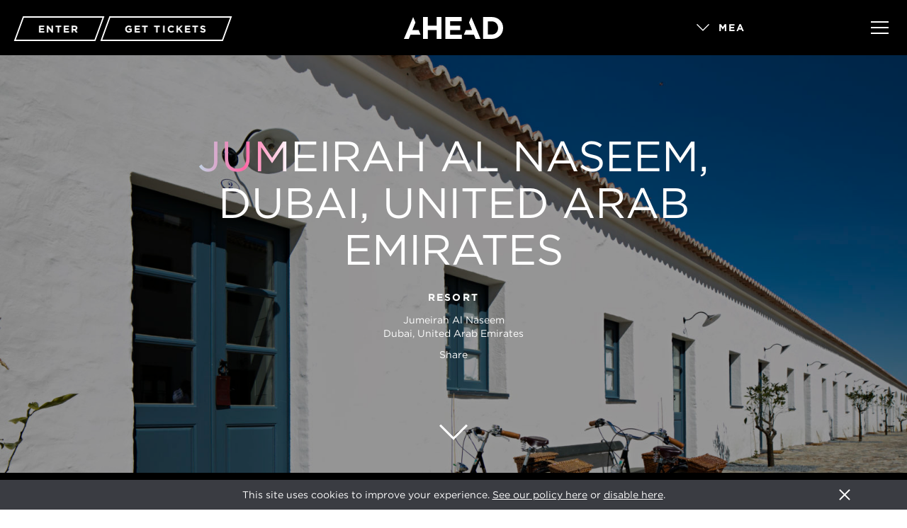

--- FILE ---
content_type: text/html; charset=UTF-8
request_url: https://www.aheadawards.com/mea/2017/shortlist/jumeirah-al-naseem-dubai-united-arab-emirates-1
body_size: 13395
content:
<!DOCTYPE html><html
class="no-js"><head><meta
http-equiv="Content-Type" content="text/html; charset=UTF-8"/><meta
http-equiv="X-UA-Compatible" content="IE=edge,chrome=1"><meta
name="viewport" content="width=device-width, initial-scale=1, user-scalable=no"><link
rel="shortcut icon" type="image/ico" href="/favicon.ico"/><link
rel="stylesheet" type="text/css" href="https://cloud.typography.com/7220756/6138972/css/fonts.css"/><link
rel="stylesheet" href="/styles/main.css?v=14" media="screen, projection"/><link
rel="stylesheet" href="https://use.typekit.net/rjq6gga.css">
<title>AHEAD Awards | MEA | Jumeirah Al Naseem, Dubai, United Arab Emirates</title><meta name="generator" content="SEOmatic">
<meta name="referrer" content="no-referrer-when-downgrade">
<meta name="robots" content="all">
<meta content="en" property="og:locale">
<meta content="AHEAD Awards | MEA" property="og:site_name">
<meta content="website" property="og:type">
<meta content="https://www.aheadawards.com/mea/2017/shortlist/jumeirah-al-naseem-dubai-united-arab-emirates-1" property="og:url">
<meta content="Jumeirah Al Naseem, Dubai, United Arab Emirates" property="og:title">
<meta name="twitter:card" content="summary_large_image">
<meta name="twitter:creator" content="@">
<meta name="twitter:title" content="Jumeirah Al Naseem, Dubai, United Arab Emirates">
<link href="https://www.aheadawards.com/mea/2017/shortlist/jumeirah-al-naseem-dubai-united-arab-emirates-1" rel="canonical">
<link href="https://www.aheadawards.com/mea" rel="home"></head><body
class="u-css-preload" data-region-id="en_mea"><header
class="c-header  js-header"><div
class="o-wrapper  c-header__wrapper">
<a
href="/" class="c-header__logo-link"><div
class="c-header__logo u-hide--until-desktop js-region-link" data-locale-id="en_landing">
<svg
id="Layer_1" data-name="Layer 1" xmlns="http://www.w3.org/2000/svg" viewBox="0 0 167.99 37"><defs></defs><title>Artboard 1</title><polygon
class="cls-1" points="0 36.96 8.27 36.96 11.21 29.72 28.19 29.72 24.9 21.96 14.34 21.96 19.52 9.3 15.64 0.13 0 36.96"/><polygon
class="cls-1" points="110.25 9.3 115.42 21.96 104.87 21.96 101.57 29.72 118.56 29.72 121.5 36.96 129.77 36.96 114.13 0.13 110.25 9.3"/><polygon
class="cls-1" points="55.53 0 55.53 14.62 40.57 14.62 40.57 0 32.46 0 32.46 36.96 40.57 36.96 40.57 22.12 55.53 22.12 55.53 36.96 63.64 36.96 63.64 0 55.53 0"/><polygon
class="cls-1" points="70.1 0 70.1 36.96 98.17 36.96 98.17 29.72 78.16 29.72 78.16 21.96 95.54 21.96 95.54 14.73 78.16 14.73 78.16 7.23 97.91 7.23 97.91 0 70.1 0"/><path
class="cls-1" d="M148.4,0H134V37H148.4C160,37,168,28.92,168,18.52v-.11C168,8,160,0,148.4,0m11.11,18.58c0,6.55-4.48,11-11.11,11h-6.27V7.34h6.27c6.64,0,11.11,4.59,11.11,11.14Z"/></svg></div><div
class="c-header__logo u-hide--from-desktop js-region-link" data-locale-id="en_landing" >
<svg
version="1.1" id="Layer_1" xmlns="http://www.w3.org/2000/svg" xmlns:xlink="http://www.w3.org/1999/xlink" x="0px" y="0px"
viewBox="0 0 73.4 95.9" enable-background="new 0 0 73.4 95.9" xml:space="preserve">
<polygon
fill="#FFFFFF" points="0,95.9 21.5,95.9 29.2,77.1 73.4,77.1 64.8,56.9 37.4,56.9 50.8,23.9 40.7,0 "/>
</svg></div>
</a><div
class="c-header__ctas"><div
class="c-cta c-cta--white u-margin-right-tiny">
<a
class="c-cta__link" href="https://ahead.awardsplatform.com/"  target="_blank" >
ENTER
</a></div><div
class="c-cta c-cta--white">
<a
class="c-cta__link" href="https://www.sleeper.media/product-category/events/ahead/"  target="_blank" >
GET TICKETS
</a></div></div><div
class="c-dropdown  c-header__region-switcher">
<select
class="js-region-switcher"><option
value="en_landing" class="c-dropdown__default">Select Region</option><option
value="en_americas"  data-url="https://www.aheadawards.com/americas/">Americas</option><option
value="en_asia"  data-url="https://www.aheadawards.com/asia/">Asia</option><option
value="en_europe"  data-url="https://www.aheadawards.com/europe/">Europe</option><option
value="en_mea"  selected="selected"  data-url="https://www.aheadawards.com/mea/">MEA</option><option
value="en_global"  data-url="https://www.aheadawards.com/global/">Global</option>
</select></div><div
class="c-hamburger  c-header__hamburger  js-hamburger"><div
class="c-hamburger__icon"></div></div></div></header><nav
class="c-primary-nav  js-primary-nav"><header
class="c-header  js-header"><div
class="o-wrapper  c-header__wrapper">
<a
href="/" class="c-header__logo-link"><div
class="c-header__logo c-header__logo--reversed u-hide--until-desktop js-region-link" data-locale-id="en_landing">
<svg
id="Layer_1" data-name="Layer 1" xmlns="http://www.w3.org/2000/svg" viewBox="0 0 167.99 37"><defs></defs><title>Artboard 1</title><polygon
class="cls-1" points="0 36.96 8.27 36.96 11.21 29.72 28.19 29.72 24.9 21.96 14.34 21.96 19.52 9.3 15.64 0.13 0 36.96"/><polygon
class="cls-1" points="110.25 9.3 115.42 21.96 104.87 21.96 101.57 29.72 118.56 29.72 121.5 36.96 129.77 36.96 114.13 0.13 110.25 9.3"/><polygon
class="cls-1" points="55.53 0 55.53 14.62 40.57 14.62 40.57 0 32.46 0 32.46 36.96 40.57 36.96 40.57 22.12 55.53 22.12 55.53 36.96 63.64 36.96 63.64 0 55.53 0"/><polygon
class="cls-1" points="70.1 0 70.1 36.96 98.17 36.96 98.17 29.72 78.16 29.72 78.16 21.96 95.54 21.96 95.54 14.73 78.16 14.73 78.16 7.23 97.91 7.23 97.91 0 70.1 0"/><path
class="cls-1" d="M148.4,0H134V37H148.4C160,37,168,28.92,168,18.52v-.11C168,8,160,0,148.4,0m11.11,18.58c0,6.55-4.48,11-11.11,11h-6.27V7.34h6.27c6.64,0,11.11,4.59,11.11,11.14Z"/></svg></div><div
class="c-header__logo c-header__logo--reversed u-hide--from-desktop js-region-link" data-locale-id="en_landing" >
<svg
version="1.1" id="Layer_1" xmlns="http://www.w3.org/2000/svg" xmlns:xlink="http://www.w3.org/1999/xlink" x="0px" y="0px"
viewBox="0 0 73.4 95.9" enable-background="new 0 0 73.4 95.9" xml:space="preserve">
<polygon
fill="#FFFFFF" points="0,95.9 21.5,95.9 29.2,77.1 73.4,77.1 64.8,56.9 37.4,56.9 50.8,23.9 40.7,0 "/>
</svg></div>
</a><div
class="c-header__ctas"><div
class="c-cta c-cta--white u-margin-right-tiny">
<a
class="c-cta__link" href="https://ahead.awardsplatform.com/"  target="_blank" >
ENTER
</a></div><div
class="c-cta c-cta--white">
<a
class="c-cta__link" href="https://www.sleeper.media/product-category/events/ahead/"  target="_blank" >
GET TICKETS
</a></div></div><div
class="c-dropdown  c-header__region-switcher">
<select
class="js-region-switcher"><option
value="en_landing" class="c-dropdown__default">Select Region</option><option
value="en_americas"  data-url="https://www.aheadawards.com/americas/">Americas</option><option
value="en_asia"  data-url="https://www.aheadawards.com/asia/">Asia</option><option
value="en_europe"  data-url="https://www.aheadawards.com/europe/">Europe</option><option
value="en_mea"  selected="selected"  data-url="https://www.aheadawards.com/mea/">MEA</option><option
value="en_global"  data-url="https://www.aheadawards.com/global/">Global</option>
</select></div><div
class="c-hamburger  c-header__hamburger  js-hamburger"><div
class="c-hamburger__icon"></div></div></div></header><div
class="o-wrapper  c-primary-nav__wrapper"><div
class="c-primary-nav__list-holder"><ul
class="c-primary-nav__list  js-primary-nav-list"><li
class="c-primary-nav__list-item">
<a
href="/about" class="c-primary-nav__list-link">About Ahead</a></li><li
class="c-primary-nav__list-item">
<a
href="/news" class="c-primary-nav__list-link">News</a></li><li
class="c-primary-nav__list-item">
<a
href="/events" class="c-primary-nav__list-link">Events</a></li><li
class="c-primary-nav__list-item">
<a
href="/film-library" class="c-primary-nav__list-link">Films</a></li><li
class="c-primary-nav__list-item">
<a
href="#" class="c-primary-nav__list-link  js-scroll-from" data-scroll-to="contact">Contact</a></li></ul><ul
class="c-primary-nav__list  c-primary-nav__list--regions  js-primary-nav-list-regions"><li
class="c-primary-nav__list-item  js-primary-nav-reveal-sublist">
<a
href="https://www.aheadawards.com/americas/2025" class="c-primary-nav__list-link  js-primary-nav-reveal-sublist-touch">Americas</a><ul
class="c-primary-nav__sublist  js-primary-nav-sublist"><li
class="c-primary-nav__sublist-item">
<a
href="https://www.aheadawards.com/americas/2025" class="c-primary-nav__sublist-link">Awards</a></li><li
class="c-primary-nav__sublist-item">
<a
href="https://www.aheadawards.com/americas/2025/winners" class="c-primary-nav__sublist-link">Winners</a></li><li
class="c-primary-nav__sublist-item">
<a
href="https://www.aheadawards.com/americas/sponsors" class="c-primary-nav__sublist-link">Sponsors</a></li></ul></li><li
class="c-primary-nav__list-item  js-primary-nav-reveal-sublist">
<a
href="https://www.aheadawards.com/asia/2025" class="c-primary-nav__list-link  js-primary-nav-reveal-sublist-touch">Asia</a><ul
class="c-primary-nav__sublist  js-primary-nav-sublist"><li
class="c-primary-nav__sublist-item">
<a
href="https://www.aheadawards.com/asia/2025" class="c-primary-nav__sublist-link">Awards</a></li><li
class="c-primary-nav__sublist-item">
<a
href="https://www.aheadawards.com/asia/2025/winners" class="c-primary-nav__sublist-link">Winners</a></li><li
class="c-primary-nav__sublist-item">
<a
href="https://www.aheadawards.com/asia/sponsors" class="c-primary-nav__sublist-link">Sponsors</a></li></ul></li><li
class="c-primary-nav__list-item  js-primary-nav-reveal-sublist">
<a
href="https://www.aheadawards.com/europe/2026" class="c-primary-nav__list-link  js-primary-nav-reveal-sublist-touch">Europe</a><ul
class="c-primary-nav__sublist  js-primary-nav-sublist"><li
class="c-primary-nav__sublist-item">
<a
href="https://www.aheadawards.com/europe/2026" class="c-primary-nav__sublist-link">Awards</a></li><li
class="c-primary-nav__sublist-item">
<a
href="https://www.aheadawards.com/europe/sponsors" class="c-primary-nav__sublist-link">Sponsors</a></li></ul></li><li
class="c-primary-nav__list-item  js-primary-nav-reveal-sublist">
<a
href="https://www.aheadawards.com/mea/2025" class="c-primary-nav__list-link  js-primary-nav-reveal-sublist-touch">MEA</a><ul
class="c-primary-nav__sublist  js-primary-nav-sublist"><li
class="c-primary-nav__sublist-item">
<a
href="https://www.aheadawards.com/mea/2025" class="c-primary-nav__sublist-link">Awards</a></li><li
class="c-primary-nav__sublist-item">
<a
href="https://www.aheadawards.com/mea/2025/winners" class="c-primary-nav__sublist-link">Winners</a></li><li
class="c-primary-nav__sublist-item">
<a
href="https://www.aheadawards.com/mea/sponsors" class="c-primary-nav__sublist-link">Sponsors</a></li></ul></li><li
class="c-primary-nav__list-item  js-primary-nav-reveal-sublist">
<a
href="https://www.aheadawards.com/global/2025" class="c-primary-nav__list-link  js-primary-nav-reveal-sublist-touch">Global</a><ul
class="c-primary-nav__sublist  js-primary-nav-sublist"><li
class="c-primary-nav__sublist-item">
<a
href="https://www.aheadawards.com/global/2025" class="c-primary-nav__sublist-link">Awards</a></li><li
class="c-primary-nav__sublist-item">
<a
href="https://www.aheadawards.com/global/2025/winners" class="c-primary-nav__sublist-link">Winners</a></li></ul></li></ul></div><div
class="c-primary-nav__social-wrapper"><h5 class="c-primary-nav__social-subheading">Follow Us</h5>
<a
href="https://twitter.com/AHEAD_Awards?lang=en-gb" class="c-primary-nav__icon bt-stack bt-2x" target="_blank">
<i
class="bts bt-circle bt-stack-1x"></i>
<i
class="fab fab-twitter bt-stack-sm bt-inverse"></i>
</a>
<a
href="https://www.instagram.com/ahead_awards/?hl=en" class="c-primary-nav__icon bt-stack bt-2x" target="_blank">
<i
class="bts bt-circle bt-stack-1x"></i>
<i
class="fab fab-instagram bt-stack-sm bt-inverse"></i>
</a>
<a
href="https://www.linkedin.com/groups/1852185" class="c-primary-nav__icon bt-stack bt-2x" target="_blank">
<i
class="bts bt-circle bt-stack-1x"></i>
<i
class="fab fab-linkedin-alt bt-stack-sm bt-inverse"></i>
</a></div></div></nav><div
class="c-container"><div
id="hero" class="c-hero  c-hero--show-horizontal-nav  c-parallax  js-hero  js-scroll-to  js-parallax"><div
class="c-hero__darkener"></div><div
class="c-hero__bg-image  c-parallax__layer  js-hero-bg-image  js-parallax-layer" style="background-image:url('/cms/images/_heroImage/Resort-Hotel.jpg')" data-depth="3"></div><div
class="c-hero__contents  c-vertical-align  c-vertical-align--middle-center  js-hero-stagger-fade"><h1 class="c-hero__title"><span
class="c-hero__title-gradient">Jum</span>eirah Al Naseem, Dubai, United Arab Emirates</h1><div
class="c-hero__strapline  u-margin-bottom-small">Resort</div><div
class="c-hero__post-strapline">Jumeirah Al Naseem<br
/>Dubai, United Arab Emirates</div></div><div
class="c-hero__scroll-down  c-scroll-to  js-scroll-down  js-hero-stagger-fade">
<span
class="[ bt-stack bt-2x ] c-scroll-to__item">
<i
class="[ btr bt-angle-down bt-stack-sm bt-inverse ] c-scroll-to__angle-down"></i>
</span></div><div
class="c-hero__share  js-hero-stagger-fade"><p
class="c-hero__share-title">Share</p><div
class="addthis_inline_share_toolbox"></div></div></div><nav
class="c-horizontal-nav  c-horizontal-nav--dark-bg"><ul
class="c-horizontal-nav__list  o-list-bare  o-list-inline"><li
class="c-horizontal-nav__item  o-list-inline__item"><div
class="c-dropdown">
<select
class="js-year-switcher"><option
value="https://www.aheadawards.com/mea/2026" >2026</option><option
value="https://www.aheadawards.com/mea/2025" >2025</option><option
value="https://www.aheadawards.com/mea/2024" >2024</option><option
value="https://www.aheadawards.com/mea/2023" >2023</option><option
value="https://www.aheadawards.com/mea/2022" >2022</option><option
value="https://www.aheadawards.com/mea/2021" >2021</option><option
value="https://www.aheadawards.com/mea/2020" >2020</option><option
value="https://www.aheadawards.com/mea/2019" >2019</option><option
value="https://www.aheadawards.com/mea/2018" >2018</option><option
value="https://www.aheadawards.com/mea/2017"  selected="selected" >2017</option>
</select></div></li><li
class="c-horizontal-nav__item  o-list-inline__item">
<a
href="https://www.aheadawards.com/mea/2017">Awards</a></li><li
class="c-horizontal-nav__item  o-list-inline__item  active">
<a
href="https://www.aheadawards.com/mea/2017/shortlist">Shortlist</a></li><li
class="c-horizontal-nav__item  o-list-inline__item">
<a
href="https://www.aheadawards.com/mea/2017/judging">Judging</a></li><li
class="c-horizontal-nav__item  o-list-inline__item">
<a
href="https://www.aheadawards.com/mea/2017/winners">Winners</a></li></ul></nav><article
class="c-article"><div
class="c-article__meta"><div
class="o-wrapper  u-constrain-huge"><div
class="c-article__meta-inner"><p
class="c-article__meta-share-title">Share</p><div
class="addthis_inline_share_toolbox"></div></div></div></div></article><div
class="c-sponsors-carousel"><div
class="c-sponsors-carousel__headline-sponsors"><div
class="o-wrapper  u-constrain"><div
class="o-layout o-layout--center"><div
class="o-layout__item u-1/2"><div
class="c-sponsors-item  c-sponsors-item--align-center"><h5 class="c-sponsors-item__heading">Global Headline Sponsor</h5>
<a
class="js-sponsor-popup-link" href="#sponsor-59356">
<img
class="c-sponsors-item__image js-img-to-svg" src="/cms/logos/Contract_RHC_Black_2024.png" alt="Global Headline Sponsor" />
</a></div></div></div></div></div><div
class="c-sponsors-carousel__headline-sponsors"><div
class="o-wrapper  u-constrain"><div
class="o-layout o-layout--center"><div
class="o-layout__item u-1/2"><div
class="c-sponsors-item  c-sponsors-item--align-center"><h5 class="c-sponsors-item__heading">Organised By</h5>
<a
class="js-sponsor-popup-link" href="#sponsor-59350">
<img
class="c-sponsors-item__image js-img-to-svg" src="/cms/logos/sleeper.svg" alt="Organised By" />
</a></div></div><div
class="o-layout__item u-1/2"><div
class="c-sponsors-item  c-sponsors-item--align-center"><h5 class="c-sponsors-item__heading">Trophy Sponsor</h5>
<a
class="js-sponsor-popup-link" href="#sponsor-59353">
<img
class="c-sponsors-item__image js-img-to-svg" src="/cms/logos/Lasvit.svg" alt="Trophy Sponsor" />
</a></div></div><div
class="o-layout__item u-1/2"><div
class="c-sponsors-item  c-sponsors-item--align-center"><h5 class="c-sponsors-item__heading">Powered By</h5>
<a
class="js-sponsor-popup-link" href="#sponsor-59351">
<img
class="c-sponsors-item__image js-img-to-svg" src="/cms/images/THP.jpg" alt="Powered By" />
</a></div></div></div></div></div><div
class="c-sponsors-carousel__global-sponsors"><div
class="o-wrapper  u-constrain-large"><div
class="o-layout o-layout--center"><div
class="o-layout__item u-1/3 u-1/6@tablet"><div
class="c-sponsors-item  c-sponsors-item--align-center"><h5 class="c-sponsors-item__heading">Global Sponsor</h5>
<a
class="js-sponsor-popup-link" href="#sponsor-59354">
<img
class="c-sponsors-item__image js-img-to-svg" src="/cms/logos/Kaldewei.svg" alt="Global Sponsor" />
</a></div></div><div
class="o-layout__item u-1/3 u-1/6@tablet"><div
class="c-sponsors-item  c-sponsors-item--align-center"><h5 class="c-sponsors-item__heading">Global Sponsor</h5>
<a
class="js-sponsor-popup-link" href="#sponsor-59355">
<img
class="c-sponsors-item__image js-img-to-svg" src="/cms/logos/Laufen.svg" alt="Global Sponsor" />
</a></div></div><div
class="o-layout__item u-1/3 u-1/6@tablet"><div
class="c-sponsors-item  c-sponsors-item--align-center"><h5 class="c-sponsors-item__heading">Global Sponsor</h5>
<a
class="js-sponsor-popup-link" href="#sponsor-59357">
<img
class="c-sponsors-item__image js-img-to-svg" src="/cms/logos/roca.svg" alt="Global Sponsor" />
</a></div></div><div
class="o-layout__item u-1/3 u-1/6@tablet"><div
class="c-sponsors-item  c-sponsors-item--align-center"><h5 class="c-sponsors-item__heading">Global Sponsor</h5>
<a
class="js-sponsor-popup-link" href="#sponsor-59368">
<img
class="c-sponsors-item__image js-img-to-svg" src="/cms/logos/Villeroy.svg" alt="Global Sponsor" />
</a></div></div></div></div></div><div
class="c-sponsors-carousel__regional-sponsors"><div
class="o-wrapper  u-constrain-huge"><div
class="c-carousel  js-carousel js-continuous-carousel"><div
class="c-sponsors-item  c-sponsors-item--align-center"><h5 class="c-sponsors-item__heading">A Partner Event Of</h5>
<a
class="js-sponsor-popup-link" href="#sponsor-59386">
<img
class="c-sponsors-item__image js-img-to-svg" src="/cms/logos/DubaiDesign.svg" alt="A Partner Event Of" />
</a></div><div
class="c-sponsors-item  c-sponsors-item--align-center"><h5 class="c-sponsors-item__heading">Partner</h5>
<a
class="js-sponsor-popup-link" href="#sponsor-59362">
<img
class="c-sponsors-item__image js-img-to-svg" src="/cms/logos/designhotels.svg" alt="Partner" />
</a></div><div
class="c-sponsors-item  c-sponsors-item--align-center"><h5 class="c-sponsors-item__heading">Supporting Partner</h5>
<a
class="js-sponsor-popup-link" href="#sponsor-59390">
<img
class="c-sponsors-item__image js-img-to-svg" src="/cms/logos/Q-logo-2024_black.png" alt="Supporting Partner" />
</a></div><div
class="c-sponsors-item  c-sponsors-item--align-center"><h5 class="c-sponsors-item__heading">Music Consultant</h5>
<a
class="js-sponsor-popup-link" href="#sponsor-59364">
<img
class="c-sponsors-item__image js-img-to-svg" src="/cms/logos/musicconcierge.svg" alt="Music Consultant" />
</a></div><div
class="c-sponsors-item  c-sponsors-item--align-center"><h5 class="c-sponsors-item__heading">Digital Partner</h5>
<a
class="js-sponsor-popup-link" href="#sponsor-59365">
<img
class="c-sponsors-item__image js-img-to-svg" src="/cms/logos/dezeen.svg" alt="Digital Partner" />
</a></div><div
class="c-sponsors-item  c-sponsors-item--align-center"><h5 class="c-sponsors-item__heading">Press Partner</h5>
<a
class="js-sponsor-popup-link" href="#sponsor-61064">
<img
class="c-sponsors-item__image js-img-to-svg" src="/cms/logos/esralemmens.svg" alt="Press Partner" />
</a></div><div
class="c-sponsors-item  c-sponsors-item--align-center"><h5 class="c-sponsors-item__heading">Event Sponsor</h5>
<a
class="js-sponsor-popup-link" href="#sponsor-59359">
<img
class="c-sponsors-item__image js-img-to-svg" src="/cms/logos/preciosa.svg" alt="Event Sponsor" />
</a></div><div
class="c-sponsors-item  c-sponsors-item--align-center"><h5 class="c-sponsors-item__heading">Event Sponsor</h5>
<a
class="js-sponsor-popup-link" href="#sponsor-97871">
<img
class="c-sponsors-item__image js-img-to-svg" src="/cms/logos/lutron-electronics-vector-logo.png" alt="Event Sponsor" />
</a></div><div
class="c-sponsors-item  c-sponsors-item--align-center"><h5 class="c-sponsors-item__heading">Event Sponsor</h5>
<a
class="js-sponsor-popup-link" href="#sponsor-59421">
<img
class="c-sponsors-item__image js-img-to-svg" src="/cms/logos/Gessi_2023-08-07-144611_coev.svg" alt="Event Sponsor" />
</a></div><div
class="c-sponsors-item  c-sponsors-item--align-center"><h5 class="c-sponsors-item__heading">Supporting Partner</h5>
<a
class="js-sponsor-popup-link" href="#sponsor-99555">
<img
class="c-sponsors-item__image js-img-to-svg" src="/cms/logos/bbaa.svg" alt="Supporting Partner" />
</a></div><div
class="c-sponsors-item  c-sponsors-item--align-center"><h5 class="c-sponsors-item__heading">Event Sponsor</h5>
<a
class="js-sponsor-popup-link" href="#sponsor-103964">
<img
class="c-sponsors-item__image js-img-to-svg" src="/cms/logos/THG.svg" alt="Event Sponsor" />
</a></div><div
class="c-sponsors-item  c-sponsors-item--align-center"><h5 class="c-sponsors-item__heading">Event Sponsor</h5>
<a
class="js-sponsor-popup-link" href="#sponsor-110824">
<img
class="c-sponsors-item__image js-img-to-svg" src="/cms/logos/viso2.svg" alt="Event Sponsor" />
</a></div><div
class="c-sponsors-item  c-sponsors-item--align-center"><h5 class="c-sponsors-item__heading">Event Sponsor</h5>
<a
class="js-sponsor-popup-link" href="#sponsor-111396">
<img
class="c-sponsors-item__image js-img-to-svg" src="/cms/logos/CasaMilano.svg" alt="Event Sponsor" />
</a></div><div
class="c-sponsors-item  c-sponsors-item--align-center"><h5 class="c-sponsors-item__heading">Event Sponsor</h5>
<a
class="js-sponsor-popup-link" href="#sponsor-99420">
<img
class="c-sponsors-item__image js-img-to-svg" src="/cms/logos/hansgrohe.svg" alt="Event Sponsor" />
</a></div></div></div></div></div><div
id="sponsor-59356" class="c-popup c-popup--infobox mfp-hide"><div
class="c-infobox-popup"><div
class="o-layout"><div
class="o-layout__item  u-1/2@tablet"><div
class="c-infobox-popup__image">
<img
class="c-infobox-popup__logo js-img-to-svg" src="/cms/logos/Contract_RHC_Black_2024.png" alt="RH"/></div></div><div
class="o-layout__item  u-1/2@tablet"><div
class="c-infobox-popup__text"><div
class="u-margin-bottom"><h3 class="c-infobox-popup__heading">RH</h3>
<span
class="c-infobox-popup__subheading">Global Headline Sponsor</span></div><p>RH Contract provides a business-to-business partnership like no other in the industry. With our multi-category product assortment, unparalleled product design and curation capabilities, uniquely integrated interior design approach, the benefits of RH’s purchasing power, and our global supply chain and logistics scale, RH Contract has proven to be a unique, valuable project partner.</p>
<a
href="https://rh.com/content/category.jsp?context=Contract" target="_blank">Visit site</a></div></div></div></div></div><div
id="sponsor-59350" class="c-popup c-popup--infobox mfp-hide"><div
class="c-infobox-popup"><div
class="o-layout"><div
class="o-layout__item  u-1/2@tablet"><div
class="c-infobox-popup__image">
<img
class="c-infobox-popup__logo js-img-to-svg" src="/cms/logos/sleeper.svg" alt="Sleeper"/></div></div><div
class="o-layout__item  u-1/2@tablet"><div
class="c-infobox-popup__text"><div
class="u-margin-bottom"><h3 class="c-infobox-popup__heading">Sleeper</h3>
<span
class="c-infobox-popup__subheading">Organised By</span></div><p><strong>We’re the leading B2B media company in hospitality design</strong></p><p>We create content and commercial solutions to connect communities developing exceptional hospitality experiences around the world. We’ve been publishing beautiful magazines, curating exceptional events and crafting online content since our launch in 1999.</p>
<a
href="https://www.sleepermagazine.com" target="_blank">Visit site</a></div></div></div></div></div><div
id="sponsor-59353" class="c-popup c-popup--infobox mfp-hide"><div
class="c-infobox-popup"><div
class="o-layout"><div
class="o-layout__item  u-1/2@tablet"><div
class="c-infobox-popup__image">
<img
class="c-infobox-popup__logo js-img-to-svg" src="/cms/logos/Lasvit.svg" alt="Lasvit"/></div></div><div
class="o-layout__item  u-1/2@tablet"><div
class="c-infobox-popup__text"><div
class="u-margin-bottom"><h3 class="c-infobox-popup__heading">Lasvit</h3>
<span
class="c-infobox-popup__subheading">Trophy Sponsor</span></div><p>The brand Lasvit, founded in 2007 by Leon Jakimič, sheds new light on Bohemian glass and takes it into the next millennium. Lasvit combines the authenticity of glass craft with innovative technologies and creative craftsmanship. In a few short years, Lasvit has established itself as the authority delivering bespoke lighting sculptures and art installations made from hand-blown glass.</p><p>Collaborations with renowned designers and artists produce also unique glass collections. Nendo, Ross Lovegrove, Daniel Libeskind, Maarten Baas, Czech legends René Roubíček and Bořek Šípek are among those who choose Lasvit in order to embody their unconventional artistic vision, endow it with the precision and mastery of our glassmakers, and produce impressive creative oeuvre. This is a manifesto of Lasvit’s uncompromising mission: To transform glass into breathtaking light and design experiences.</p>
<a
href="https://www.lasvit.com" target="_blank">Visit site</a></div></div></div></div></div><div
id="sponsor-59351" class="c-popup c-popup--infobox mfp-hide"><div
class="c-infobox-popup"><div
class="o-layout"><div
class="o-layout__item  u-1/2@tablet"><div
class="c-infobox-popup__image">
<img
class="c-infobox-popup__logo js-img-to-svg" src="/cms/images/THP.jpg" alt="Top Hotel Projects"/></div></div><div
class="o-layout__item  u-1/2@tablet"><div
class="c-infobox-popup__text"><div
class="u-margin-bottom"><h3 class="c-infobox-popup__heading">Top Hotel Projects</h3>
<span
class="c-infobox-popup__subheading">Powered By</span></div><p>TOPHOTELPROJECTS is the heart of a global community of suppliers and decision-makers which initiates and supports the communication relating to building, design, furnishing, and operation of hotels.</p><p>We are a German research firm covering global hotel constructions, that over a decade branched out into hospitality events, media, and hotel design.</p><p>No other company comes close in supporting the hotel industry by efficiently combining different business areas into one integrated solution.</p><p>Ever since the hotel industry veteran Rolf W. Schmidt founded the company in 2009, our core activity is building the world’s most comprehensive directory of:</p><p>We took the complex, ever-evolving global hospitality industry and introduced it to our German sense of efficiency and sheer hard work.</p><p>Our research team of some 25 experienced professionals spends 1,800 hours a month researching hotel projects around the world.</p><p>Our database has been 10 years in the making, during which we gathered information on over 24,000 hotel projects and 120,000 related companies. Currently, our database has information on more than 6,500 ongoing hotel projects worldwide – important details included.</p><p>TOPHOTELPROJECTS today represents an exhaustive, ever-growing network of professionals from all major sectors of the hospitality industry: owners, developers, investors, brands, operators, architects, designers, and suppliers.</p><p>In 2019, TOPHOTELPROJECTS and Sleeper Media signed a strategic partnership with mutual co-investment. This partnership combines digital expertise and in-depth data of TOPHOTELPROJECTS with Sleeper Media’s leading hospitality offerings. It is all about synergy and a win for all sectors of the industry.</p><p></p>
<a
href="https://www.tophotelprojects.com/en/" target="_blank">Visit site</a></div></div></div></div></div><div
id="sponsor-59354" class="c-popup c-popup--infobox mfp-hide"><div
class="c-infobox-popup"><div
class="o-layout"><div
class="o-layout__item  u-1/2@tablet"><div
class="c-infobox-popup__image">
<img
class="c-infobox-popup__logo js-img-to-svg" src="/cms/logos/Kaldewei.svg" alt="Kaldewei"/></div></div><div
class="o-layout__item  u-1/2@tablet"><div
class="c-infobox-popup__text"><div
class="u-margin-bottom"><h3 class="c-infobox-popup__heading">Kaldewei</h3>
<span
class="c-infobox-popup__subheading">Global Sponsor</span></div><p>KALDEWEI – your worldwide partner for iconic bathroom solutions shaped from superior steel enamel. KALDEWEI’s extensive range of bathtubs, shower surfaces, and washbasins are ideally suited to the demands of the hospitality industry delivering an increased level of health and wellbeing awareness for your hotel. The smooth, non-porous glass surface not only gives you security against germs and dirt but is also the material of the future. KALDEWEI steel enamel is made of 100% natural materials and is 100% recyclable, so it’s good for your guests and the planet too.</p><p>To learn more visit <a
href="https://www.kaldewei.com/">KALDEWEI.com </a></p>
<a
href="https://www.kaldewei.co.uk" target="_blank">Visit site</a></div></div></div></div></div><div
id="sponsor-59355" class="c-popup c-popup--infobox mfp-hide"><div
class="c-infobox-popup"><div
class="o-layout"><div
class="o-layout__item  u-1/2@tablet"><div
class="c-infobox-popup__image">
<img
class="c-infobox-popup__logo js-img-to-svg" src="/cms/logos/Laufen.svg" alt="Laufen"/></div></div><div
class="o-layout__item  u-1/2@tablet"><div
class="c-infobox-popup__text"><div
class="u-margin-bottom"><h3 class="c-infobox-popup__heading">Laufen</h3>
<span
class="c-infobox-popup__subheading">Global Sponsor</span></div><p>Founded in 1892 in Switzerland, LAUFEN has become one of the world's leading companies for sanitary ceramics. Today LAUFEN Bathrooms provided integrated bathroom concepts with high-quality products, ranging from sanitary ceramics to bathtubs and shower trays, furniture, faucets, and accessories.</p>
<a
href="https://www.laufen.co.uk" target="_blank">Visit site</a></div></div></div></div></div><div
id="sponsor-59357" class="c-popup c-popup--infobox mfp-hide"><div
class="c-infobox-popup"><div
class="o-layout"><div
class="o-layout__item  u-1/2@tablet"><div
class="c-infobox-popup__image">
<img
class="c-infobox-popup__logo js-img-to-svg" src="/cms/logos/roca.svg" alt="Roca"/></div></div><div
class="o-layout__item  u-1/2@tablet"><div
class="c-infobox-popup__text"><div
class="u-margin-bottom"><h3 class="c-infobox-popup__heading">Roca</h3>
<span
class="c-infobox-popup__subheading">Global Sponsor</span></div><p>Designing and manufacturing everything in bathrooms.</p><p>Roca began life as a family business manufacturing cast iron radiators at a factory in Gavà, near Barcelona in 1917. Over the years, the portfolio gradually expanded and by 1929, Roca entered the bathroom environment for the first time. With an attentive focus on social changes, Roca has since been pioneering when tackling issues surrounding sustainability, design, and technology, and remains at the forefront of these innovations today. Today, Roca reaches over 170 countries, supplied by 76 production plants with more than 20,000 employees worldwide. After one hundred years, Roca is still proud to call itself a family business.</p>
<a
href="http://www.uk.roca.com" target="_blank">Visit site</a></div></div></div></div></div><div
id="sponsor-59368" class="c-popup c-popup--infobox mfp-hide"><div
class="c-infobox-popup"><div
class="o-layout"><div
class="o-layout__item  u-1/2@tablet"><div
class="c-infobox-popup__image">
<img
class="c-infobox-popup__logo js-img-to-svg" src="/cms/logos/Villeroy.svg" alt="Villeroy&amp;Boch"/></div></div><div
class="o-layout__item  u-1/2@tablet"><div
class="c-infobox-popup__text"><div
class="u-margin-bottom"><h3 class="c-infobox-popup__heading">Villeroy&amp;Boch</h3>
<span
class="c-infobox-popup__subheading">Global Sponsor</span></div><p>Villeroy &amp; Boch, formed in 1748, is a leading ceramics manufacturer steeped in European culture and history, and one of the biggest international premium brands in the areas of bathrooms and wellness.</p><p>Villeroy &amp; Boch offers the finest and most innovative bathroom products and furnishing concepts for both private customers and property developers. The company is a pioneer in the realm of ceramic product design and innovation. Villeroy &amp; Boch beautiful, high-quality products are hallmarks of French design flair and German engineering efficiency.</p><p></p>
<a
href="https://www.villeroy-boch.co.uk" target="_blank">Visit site</a></div></div></div></div></div><div
id="sponsor-59386" class="c-popup c-popup--infobox mfp-hide"><div
class="c-infobox-popup"><div
class="o-layout"><div
class="o-layout__item  u-1/2@tablet"><div
class="c-infobox-popup__image">
<img
class="c-infobox-popup__logo js-img-to-svg" src="/cms/logos/DubaiDesign.svg" alt="Dubai Design Week"/></div></div><div
class="o-layout__item  u-1/2@tablet"><div
class="c-infobox-popup__text"><div
class="u-margin-bottom"><h3 class="c-infobox-popup__heading">Dubai Design Week</h3>
<span
class="c-infobox-popup__subheading">A Partner Event Of</span></div>
<a
href="https://www.dubaidesignweek.ae" target="_blank">Visit site</a></div></div></div></div></div><div
id="sponsor-59362" class="c-popup c-popup--infobox mfp-hide"><div
class="c-infobox-popup"><div
class="o-layout"><div
class="o-layout__item  u-1/2@tablet"><div
class="c-infobox-popup__image">
<img
class="c-infobox-popup__logo js-img-to-svg" src="/cms/logos/designhotels.svg" alt="Design Hotels"/></div></div><div
class="o-layout__item  u-1/2@tablet"><div
class="c-infobox-popup__text"><div
class="u-margin-bottom"><h3 class="c-infobox-popup__heading">Design Hotels</h3>
<span
class="c-infobox-popup__subheading">Partner</span></div>
<a
href="https://www.designhotels.com" target="_blank">Visit site</a></div></div></div></div></div><div
id="sponsor-59390" class="c-popup c-popup--infobox mfp-hide"><div
class="c-infobox-popup"><div
class="o-layout"><div
class="o-layout__item  u-1/2@tablet"><div
class="c-infobox-popup__image">
<img
class="c-infobox-popup__logo js-img-to-svg" src="/cms/logos/Q-logo-2024_black.png" alt="Quintessentially"/></div></div><div
class="o-layout__item  u-1/2@tablet"><div
class="c-infobox-popup__text"><div
class="u-margin-bottom"><h3 class="c-infobox-popup__heading">Quintessentially</h3>
<span
class="c-infobox-popup__subheading">Supporting Partner</span></div><p>Quintessentially is the world’s leading lifestyle management group. Offering wide-ranging services to enable and enhance every aspect of our members’ lives, we take the concept of luxury concierge to an entirely new level. A single touchpoint with a dedicated lifestyle manager allows unprecedented responsiveness and access for a truly life-changing service.</p>
<a
href="https://www.quintessentially.com" target="_blank">Visit site</a></div></div></div></div></div><div
id="sponsor-59364" class="c-popup c-popup--infobox mfp-hide"><div
class="c-infobox-popup"><div
class="o-layout"><div
class="o-layout__item  u-1/2@tablet"><div
class="c-infobox-popup__image">
<img
class="c-infobox-popup__logo js-img-to-svg" src="/cms/logos/musicconcierge.svg" alt="Music Concierge"/></div></div><div
class="o-layout__item  u-1/2@tablet"><div
class="c-infobox-popup__text"><div
class="u-margin-bottom"><h3 class="c-infobox-popup__heading">Music Concierge</h3>
<span
class="c-infobox-popup__subheading">Music Consultant</span></div><p>Music Concierge is one of the leading experts in the creation of brand identity through music, specialising in providing complex playlist solutions for some of the best-known names. For over a decade, we have been responsible for the signature sounds of internationally renowned hotel groups, iconic retailers and other branded spaces across the globe.</p>
<a
href="https://www.musicconcierge.co.uk" target="_blank">Visit site</a></div></div></div></div></div><div
id="sponsor-59365" class="c-popup c-popup--infobox mfp-hide"><div
class="c-infobox-popup"><div
class="o-layout"><div
class="o-layout__item  u-1/2@tablet"><div
class="c-infobox-popup__image">
<img
class="c-infobox-popup__logo js-img-to-svg" src="/cms/logos/dezeen.svg" alt="Dezeen"/></div></div><div
class="o-layout__item  u-1/2@tablet"><div
class="c-infobox-popup__text"><div
class="u-margin-bottom"><h3 class="c-infobox-popup__heading">Dezeen</h3>
<span
class="c-infobox-popup__subheading">Digital Partner</span></div>
<a
href="https://www.dezeen.com" target="_blank">Visit site</a></div></div></div></div></div><div
id="sponsor-61064" class="c-popup c-popup--infobox mfp-hide"><div
class="c-infobox-popup"><div
class="o-layout"><div
class="o-layout__item  u-1/2@tablet"><div
class="c-infobox-popup__image">
<img
class="c-infobox-popup__logo js-img-to-svg" src="/cms/logos/esralemmens.svg" alt="Esra Lemmens Agency"/></div></div><div
class="o-layout__item  u-1/2@tablet"><div
class="c-infobox-popup__text"><div
class="u-margin-bottom"><h3 class="c-infobox-popup__heading">Esra Lemmens Agency</h3>
<span
class="c-infobox-popup__subheading">Press Partner</span></div><p>Esra Lemmens is the founder and director of eponymous, The Esra Lemmens Agency. After qualifying in Fine Arts and Design, she focused on developing her career path while collaborating with other designers. She has concentrated on a growing phenomenon in the design world, and distilling her own philosophy, which came to life in her book titled ‘Conceptual Commercialism Commercial Conceptualism’.</p>
<a
href="https://www.esralemmens.com" target="_blank">Visit site</a></div></div></div></div></div><div
id="sponsor-59359" class="c-popup c-popup--infobox mfp-hide"><div
class="c-infobox-popup"><div
class="o-layout"><div
class="o-layout__item  u-1/2@tablet"><div
class="c-infobox-popup__image">
<img
class="c-infobox-popup__logo js-img-to-svg" src="/cms/logos/preciosa.svg" alt="Preciosa"/></div></div><div
class="o-layout__item  u-1/2@tablet"><div
class="c-infobox-popup__text"><div
class="u-margin-bottom"><h3 class="c-infobox-popup__heading">Preciosa</h3>
<span
class="c-infobox-popup__subheading">Event Sponsor</span></div><p>Preciosa Lighting elevates the heritage of Bohemian crystal through contemporary lighting designs since 1724. The company is built on centuries of tradition and the unique art of master glassmakers from Crystal Valley. We honour this heritage and craftsmanship by creating innovative lighting products that stand the test of time.</p><p>Our lighting styles range from individual luxury lighting to dynamic and interactive installations. As a global company, Preciosa cooperates with designers worldwide to create exclusive lights that reflect our spirit. Our historic chandeliers and contemporary projects can be found in hotels, resorts, fine restaurants, luxury residences, cultural institutions and on board yachts and cruise ships in locations as varied as New York, Hong Kong, Singapore, Dubai, Moscow or London.</p><p>Preciosa Lighting can create unrivaled emotional experiences by combining the traditional art form of chandelier craftsmanship with cutting-edge technology. This knowledge is what drives our intention to unveil the symbolic as well as the aesthetic power of decorative lighting. It led us to create Preciosa’s Signature Designs which are highlighted by countless customization possibilities to perfectly fit the owner’s desires.</p><p>Signature Designs are authentic, timeless, and celebrate design. We are inspired by the allure of crystal combined with light. Creative craftsmanship is evident through the versatility of each light; customizable for space and its uses. Preciosa’s advanced use of technology is seen in every element of the design. They present contemporary styles with a timeless quality.</p>
<a
href="https://www.preciosa.com/en/home" target="_blank">Visit site</a></div></div></div></div></div><div
id="sponsor-97871" class="c-popup c-popup--infobox mfp-hide"><div
class="c-infobox-popup"><div
class="o-layout"><div
class="o-layout__item  u-1/2@tablet"><div
class="c-infobox-popup__image">
<img
class="c-infobox-popup__logo js-img-to-svg" src="/cms/logos/lutron-electronics-vector-logo.png" alt="Lutron"/></div></div><div
class="o-layout__item  u-1/2@tablet"><div
class="c-infobox-popup__text"><div
class="u-margin-bottom"><h3 class="c-infobox-popup__heading">Lutron</h3>
<span
class="c-infobox-popup__subheading">Event Sponsor</span></div><h2>Five Principles of Lutron</h2><p>Over the years, our business has continued to grow dramatically, both domestically and internationally. We began with only two products and now provide over 15,000 products to our global customers. Lutron’s success is a result of the strong principles and philosophies, which guide our growth. Our founder, Joel Spira, developed five principles: These principles guide each of us in the business decisions we make each day.</p><p>Take care of the customer with superior goods and services.</p><p>Take care of the company.</p><p>Take care of the people.</p><p>Innovate with high quality products.</p><p>Deliver value to the customer.</p>
<a
href="https://www.lutron.com/en-US/pages/default.aspx" target="_blank">Visit site</a></div></div></div></div></div><div
id="sponsor-59421" class="c-popup c-popup--infobox mfp-hide"><div
class="c-infobox-popup"><div
class="o-layout"><div
class="o-layout__item  u-1/2@tablet"><div
class="c-infobox-popup__image">
<img
class="c-infobox-popup__logo js-img-to-svg" src="/cms/logos/Gessi_2023-08-07-144611_coev.svg" alt="Gessi"/></div></div><div
class="o-layout__item  u-1/2@tablet"><div
class="c-infobox-popup__text"><div
class="u-margin-bottom"><h3 class="c-infobox-popup__heading">Gessi</h3>
<span
class="c-infobox-popup__subheading">Event Sponsor</span></div><p>For 30 years Gessi has been designing and creating concepts to enhance the use and benefits of water with the commitment to realise the aspirations of style, personalisation, physical and mental wellbeing of individuals in the most private of living spaces. Creating a new sector, the Private Wellness sector, Gessi has transformed places that were previously utilitarian into environments capable of exciting and regenerating those who live in them on a daily basis.</p><p>Created in a zero impact green park, the company's creations bring a message of beauty, love of nature, attention and safety for the user into the homes of those who choose them. The serenity and passion with which they are made, engraved in each object, give a positive vibration to whoever uses and enjoys them.</p><p>A global reference for lifestyle, innovation, design and sustainability, the Gessi collections furnish the world's most beautiful hotels, public spaces, yachts and private homes.</p><p><a
href="https://www.instagram.com/gessi_official/">Instagram</a></p>
<a
href="https://www.gessi.com/" target="_blank">Visit site</a></div></div></div></div></div><div
id="sponsor-99555" class="c-popup c-popup--infobox mfp-hide"><div
class="c-infobox-popup"><div
class="o-layout"><div
class="o-layout__item  u-1/2@tablet"><div
class="c-infobox-popup__image">
<img
class="c-infobox-popup__logo js-img-to-svg" src="/cms/logos/bbaa.svg" alt="Blue Badge Access Awards"/></div></div><div
class="o-layout__item  u-1/2@tablet"><div
class="c-infobox-popup__text"><div
class="u-margin-bottom"><h3 class="c-infobox-popup__heading">Blue Badge Access Awards</h3>
<span
class="c-infobox-popup__subheading">Supporting Partner</span></div><p>The Awards were first launched at the House of Lords in 2016 to recognise, celebrate and reward accessibility across hotels, restaurants and other public venues worldwide.</p><p>The judges focus on style, thoughtful design, innovation and liberty that delivers exceptional accessibility. The aim is to encourage hospitality industry bosses, architects and designers worldwide to consider ways in which they can address the current and future needs of disabled guests.</p>
<a
href="https://bluebadgeaccessawards.com/" target="_blank">Visit site</a></div></div></div></div></div><div
id="sponsor-103964" class="c-popup c-popup--infobox mfp-hide"><div
class="c-infobox-popup"><div
class="o-layout"><div
class="o-layout__item  u-1/2@tablet"><div
class="c-infobox-popup__image">
<img
class="c-infobox-popup__logo js-img-to-svg" src="/cms/logos/THG.svg" alt="THG"/></div></div><div
class="o-layout__item  u-1/2@tablet"><div
class="c-infobox-popup__text"><div
class="u-margin-bottom"><h3 class="c-infobox-popup__heading">THG</h3>
<span
class="c-infobox-popup__subheading">Event Sponsor</span></div>
<a
href="https://www.thg-paris.com/uk/en" target="_blank">Visit site</a></div></div></div></div></div><div
id="sponsor-110824" class="c-popup c-popup--infobox mfp-hide"><div
class="c-infobox-popup"><div
class="o-layout"><div
class="o-layout__item  u-1/2@tablet"><div
class="c-infobox-popup__image">
<img
class="c-infobox-popup__logo js-img-to-svg" src="/cms/logos/viso2.svg" alt="Viso"/></div></div><div
class="o-layout__item  u-1/2@tablet"><div
class="c-infobox-popup__text"><div
class="u-margin-bottom"><h3 class="c-infobox-popup__heading">Viso</h3>
<span
class="c-infobox-popup__subheading">Event Sponsor</span></div><p>Guided by clients’ vision, VISO harnesses the transformative power of light, metal and stone in design to engineer and manufacture exceptional products, service, and quality.</p><p>Their integrated design approach and innovative manufacturing methods, empowers their teams to collaborate closely with the Architecture &amp; Design community. These partnerships enable them to turn their clients’ original design intent into a stunning reality. They are well positioned in Toronto, Lisbon, Miami, Riyadh and Dubai for their team of highly trained professionals and partners to ensure seamless project lifecycle for all stakeholders.</p><p>What makes the wheel spin is their thirst for collaboration. Collaboration is the cornerstone of VISO’s operations. They pride themselves on merging creativity with technical proficiency to achieve exceptional outcomes. By pushing the boundaries of innovation, they craft unique and visually captivating experiences that stand the test of time.</p><p>Founded 25 years ago, leaders Filipe Lisboa and Tzetzy Naydenova continue to drive the company forward fearlessly to solve complex, large-scale interior and exterior lighting, metal and stone installations, and artistic sculptures. With their dynamic leadership, nothing is impossible for VISO.</p>
<a
href="https://visoinc.com/" target="_blank">Visit site</a></div></div></div></div></div><div
id="sponsor-111396" class="c-popup c-popup--infobox mfp-hide"><div
class="c-infobox-popup"><div
class="o-layout"><div
class="o-layout__item  u-1/2@tablet"><div
class="c-infobox-popup__image">
<img
class="c-infobox-popup__logo js-img-to-svg" src="/cms/logos/CasaMilano.svg" alt="Casa Milano"/></div></div><div
class="o-layout__item  u-1/2@tablet"><div
class="c-infobox-popup__text"><div
class="u-margin-bottom"><h3 class="c-infobox-popup__heading">Casa Milano</h3>
<span
class="c-infobox-popup__subheading">Event Sponsor</span></div>
<a
href="https://casamilanoitaly.com/" target="_blank">Visit site</a></div></div></div></div></div><div
id="sponsor-99420" class="c-popup c-popup--infobox mfp-hide"><div
class="c-infobox-popup"><div
class="o-layout"><div
class="o-layout__item  u-1/2@tablet"><div
class="c-infobox-popup__image">
<img
class="c-infobox-popup__logo js-img-to-svg" src="/cms/logos/hansgrohe.svg" alt="Hansgrohe"/></div></div><div
class="o-layout__item  u-1/2@tablet"><div
class="c-infobox-popup__text"><div
class="u-margin-bottom"><h3 class="c-infobox-popup__heading">Hansgrohe</h3>
<span
class="c-infobox-popup__subheading">Event Sponsor</span></div><p>With its brands hansgrohe and AXOR, the Hansgrohe Group, based in Germany, enjoys a reputation as a leader in innovation, design and quality within the bath and kitchen industry. The 120-year plus history of the company is marked by innovations, such as the first hand-held shower with multiple spray types, the first pull-out kitchen faucet, and the first wall bar to hold a hand-held shower. Hansgrohe stands for long-lasting quality products and for responsibility towards people and the environment. Hansgrohe is a reliable partner to its customers worldwide, where countless projects show how hansgrohe showers turn the hotel bathroom into an oasis of wellness or how AXOR bathroom collections created in collaboration with international designers, complete the furnishing of a luxurious hotel, villa or high-end residential home. AXOR brand inspires, constructs and produces taps, showerheads and accessories for luxurious bathrooms and kitchens to perfection. While hansgrohe brand offers premium assortments in showers, faucets, washbasins, furniture and accessories. The company, its brands and products have collectively won more than 600 awards since 1974. Hansgrohe will continue to develop ground-breaking solutions that not only shape the flow of water but also enhance user’s daily interaction with it.</p>
<a
href="https://pro.hansgrohe.co.uk/" target="_blank">Visit site</a></div></div></div></div></div><div><div
class="c-newsletter-signup-form"><div
class="u-align-center u-margin-bottom-large"><div
class="o-wrapper  o-wrapper--gigantic"><h2 class="c-heading u-margin-bottom">Sign up to our newsletter</h2></div></div><form
class="c-form js-form js-form-validation" action="/" data-thank-you-msg="Thank you for signing up." accept-charset="UTF-8" method="post">
<span
id="blitz-inject-1" class=" blitz-inject" data-blitz-id="1" data-blitz-uri="https://www.aheadawards.com/actions/blitz/csrf/json" data-blitz-params="" data-blitz-property="input"></span>
<input
name="action" type="hidden" value="mailchimp-subscribe/list/subscribe"><div
class="c-form__errors-holder"></div><div
class="o-wrapper  o-wrapper--gigantic"><div
class="c-form__group">
<label
class="c-form__label" for="mailchimp-signup-form-company">First Name</label>
<input
class="c-form__control" id="mailchimp-signup-form-company" type="text" name="merge_fields[MMERGE1]" required="required" aria-required="true" ></div><div
class="c-form__group">
<label
class="c-form__label" for="mailchimp-signup-form-company">Last Name</label>
<input
class="c-form__control" id="mailchimp-signup-form-company" type="text" name="merge_fields[MMERGE2]" required="required" aria-required="true" ></div><div
class="c-form__group">
<label
class="c-form__label" for="mailchimp-signup-form-company">Company *</label>
<input
class="c-form__control" id="mailchimp-signup-form-company" type="text" name="merge_fields[MMERGE3]" required="required" aria-required="true" ></div><div
class="c-form__group">
<label
class="c-form__label" for="mailchimp-signup-form-email">E-mail *</label>
<input
class="c-form__control" id="mailchimp-signup-form-email" type="email" name="email" required="required" aria-required="true" ></div><div
class="u-margin-bottom"><h4 class="c-form__small-heading">Marketing permissions</h4>
<input
type="hidden" name="marketing_permissions" value=""><div>
<input
aria-required="true" class="c-form__checkbox" id="sleeper-permission" type="checkbox" value="283a0f507b" name="marketing_permissions[]"/>
<label
class="c-form__label" for="sleeper-permission">Sleeper Magazine / AHEAD Awards</label></div><div>
<input
aria-required="true" class="c-form__checkbox" id="supper-permission" type="checkbox" value="1c60219683" name="marketing_permissions[]"/>
<label
class="c-form__label" for="supper-permission">Supper Magazine</label></div><div>
<input
aria-required="true" class="c-form__checkbox" id="starboard-permission" type="checkbox" value="b3d493bde7" name="marketing_permissions[]"/>
<label
class="c-form__label" for="starboard-permission">Starboard Magazine</label></div></div><div
class="c-form__group"><div>
<input
aria-required="true" class="c-form__checkbox" id="mailchimp-signup-form-privacy" name="privacy" required="required" type="checkbox"/>
<label
class="c-form__label" for="mailchimp-signup-form-privacy">I agree to the
<a
href="/terms/terms">terms and conditions</a>
</label></div></div><div
class="c-form__group u-align-center u-margin-top-large">
<button
class="c-cta js-form-submit" type="submit">
<span
class="c-cta__link">Subscribe</span>
</button></div></div></form></div></div><footer
class="c-footer"><div
class="o-wrapper"><div
class="o-layout  o-layout--huge  js-scroll-to" data-scroll-to="contact"><div
class="o-layout__item"><h3 class="c-footer__heading">Contact</h3></div><div
class="o-layout__item u-2/3@tablet"><div
class="c-contact-details"><div
class="c-footer__section"><div
class="o-layout  o-layout--large"><div
class="o-layout__item u-1/2@desktop"><div
class="c-contact-details__item"><h5 class="c-footer__subheading">Sponsorship Enquiries</h5><div
class="c-contact-details__body"><p>Kieran Dean | Commercial Lead</p></div><div
class="c-contact-details__body-accordion"><p>AHEAD</p><p><a
href="mailto:k.studholme@mondiale.co.uk">k.dean@mondiale.co.uk</a></p><p>Tel: +44 (0)161 464 4750<br
/></p></div></div><div
class="c-contact-details__item"><h5 class="c-footer__subheading">Entry Enquiries</h5><div
class="c-contact-details__body"><p>Olivia Mavers | Marketing &amp; Events Coordinator</p></div><div
class="c-contact-details__body-accordion"><p>AHEAD</p><p><a
href="mailto:o.mavers@mondiale.co.uk">o.mavers@mondiale.co.uk</a></p><p>Tel: +44 (0)161 464 4750</p></div></div><div
class="c-contact-details__item"><h5 class="c-footer__subheading">Finance Enquiries</h5><div
class="c-contact-details__body"><p>Kerry Mountney | Accounts<br
/></p></div><div
class="c-contact-details__body-accordion"><p>SLEEPER</p><p><a
href="mailto:k.mountney@mondiale.co.uk">k.mountney@mondiale.co.uk</a></p><p>Tel: +44 (0)161 464 4750</p></div></div></div><div
class="o-layout__item u-1/2@desktop"><div
class="c-contact-details__item"><h5 class="c-footer__subheading"></h5><div
class="c-contact-details__body"><p>Kayley Copson | Event Manager (Maternity Leave)<br
/></p></div><div
class="c-contact-details__body-accordion"><p>AHEAD</p><p><a
href="mailto:k.studholme@mondiale.co.uk">k.johnson@mondiale.co.uk</a></p><p>Tel: +44 (0)161 464 4750</p></div></div><div
class="c-contact-details__item"><h5 class="c-footer__subheading"></h5><div
class="c-contact-details__body"><p>Charlotte Yiatrou | Event Coordinator</p></div><div
class="c-contact-details__body-accordion"><p>AHEAD</p><p><a
href="mailto:c.yiatrou@mondiale.co.uk">c.yiatrou@mondiale.co.uk </a></p><p>Tel: +44 (0)161 464 4750</p></div></div><div
class="c-contact-details__item"><h5 class="c-footer__subheading">Organised by Sleeper</h5><div
class="c-contact-details__body"><p><a
href="http://www.sleepermagazine.com">www.sleepermagazine.com</a></p></div><div
class="c-contact-details__body-accordion"></div></div></div></div></div></div></div><div
class="o-layout__item u-1/3@tablet"><div
class="c-footer__registered-office"><h5 class="c-footer__subheading">Registered Office</h5><p>
Strawberry Studios
<br/>
Watson Square
<br/>
Stockport, UK, SK1 3AZ</p></div><div
class="c-footer__copyright">
&copy;
2026
Ahead Awards</div><div
class="c-footer__social-wrapper"><h5 class="c-footer__subheading c-footer__subheading--social">Follow Us</h5>
<a
href="https://twitter.com/AHEAD_Awards?lang=en-gb" class="c-footer__icon bt-stack bt-2x" target="_blank">
<i
class="bts bt-circle bt-stack-1x"></i>
<i
class="fab fab-twitter bt-stack-sm bt-inverse"></i>
</a>
<a
href="https://www.instagram.com/ahead_awards/?hl=en" class="c-footer__icon bt-stack bt-2x" target="_blank">
<i
class="bts bt-circle bt-stack-1x"></i>
<i
class="fab fab-instagram bt-stack-sm bt-inverse"></i>
</a>
<a
href="https://www.linkedin.com/groups/1852185" class="c-footer__icon bt-stack bt-2x" target="_blank">
<i
class="bts bt-circle bt-stack-1x"></i>
<i
class="fab fab-linkedin-alt bt-stack-sm bt-inverse"></i>
</a></div></div></div></div><div
class="c-back-to-top  c-footer__back-to-top  js-back-to-top">
<img
src="/images/triangle.svg" class="c-back-to-top__triangle"/><div
class="c-back-to-top__text">Top</div></div></footer></div><div
class="c-cookie-box  js-cookie-box"><div
class="o-wrapper"><div
class="c-cookie-box__inner"><p
class="o-copy  u-margin-bottom-none">
This site uses cookies to improve your experience.
<a
href="https://www.aheadawards.com/cookies" target="_blank">See our policy here</a>
or
<a
href="https://tools.google.com/dlpage/gaoptout" target="_blank">disable here</a>.</p><div
class="c-cookie-box__close">
<span></span>
<span></span></div></div></div></div> <script src="/scripts/main.js?v=14"></script> <script type="text/javascript" src="//s7.addthis.com/js/300/addthis_widget.js#pubid=ra-5a05cb7ec4b0082c"></script> <script type="application/ld+json">{"@context":"http://schema.org","@graph":[{"@type":"BusinessEvent","inLanguage":"en","mainEntityOfPage":"https://www.aheadawards.com/mea/2017/shortlist/jumeirah-al-naseem-dubai-united-arab-emirates-1","name":"Jumeirah Al Naseem, Dubai, United Arab Emirates","url":"https://www.aheadawards.com/mea/2017/shortlist/jumeirah-al-naseem-dubai-united-arab-emirates-1"},{"@id":"#identity","@type":"LocalBusiness","name":"AHEAD Awards","priceRange":"$"},{"@id":"https://www.studiotreble.com/#creator","@type":"LocalBusiness","name":"Studio Treble","priceRange":"$","url":"https://www.studiotreble.com/"},{"@type":"BreadcrumbList","description":"Breadcrumbs list","itemListElement":[{"@type":"ListItem","item":"https://www.aheadawards.com/mea","name":"Home","position":1},{"@type":"ListItem","item":"https://www.aheadawards.com/mea/2017","name":"AHEAD MEA 2017","position":2},{"@type":"ListItem","item":"https://www.aheadawards.com/mea/2017/shortlist","name":"Shortlist","position":3},{"@type":"ListItem","item":"https://www.aheadawards.com/mea/2017/shortlist/jumeirah-al-naseem-dubai-united-arab-emirates-1","name":"Jumeirah Al Naseem, Dubai, United Arab Emirates","position":4}],"name":"Breadcrumbs"}]}</script><script>var __awaiter = (this && this.__awaiter) || function (thisArg, _arguments, P, generator) {
    function adopt(value) { return value instanceof P ? value : new P(function (resolve) { resolve(value); }); }
    return new (P || (P = Promise))(function (resolve, reject) {
        function fulfilled(value) { try { step(generator.next(value)); } catch (e) { reject(e); } }
        function rejected(value) { try { step(generator["throw"](value)); } catch (e) { reject(e); } }
        function step(result) { result.done ? resolve(result.value) : adopt(result.value).then(fulfilled, rejected); }
        step((generator = generator.apply(thisArg, _arguments || [])).next());
    });
};
addInjectScriptEventListener();
function addInjectScriptEventListener() {
    const injectScriptEvent = 'DOMContentLoaded';
    if (injectScriptEvent === 'load') {
        window.addEventListener('load', injectElements, { once: true });
    }
    else {
        document.addEventListener(injectScriptEvent, injectElements, { once: true });
    }
}
function injectElements() {
    return __awaiter(this, void 0, void 0, function* () {
        if (!document.dispatchEvent(new CustomEvent('beforeBlitzInjectAll', {
            cancelable: true,
        }))) {
            return;
        }
        const elements = document.querySelectorAll('.blitz-inject:not(.blitz-inject--injected)');
        const injectElements = {};
        const promises = [];
        elements.forEach(element => {
            var _a;
            const injectElement = {
                element: element,
                id: element.getAttribute('data-blitz-id'),
                uri: element.getAttribute('data-blitz-uri'),
                params: element.getAttribute('data-blitz-params'),
                property: element.getAttribute('data-blitz-property'),
            };
            if (document.dispatchEvent(new CustomEvent('beforeBlitzInject', {
                cancelable: true,
                detail: injectElement,
            }))) {
                const url = injectElement.uri + (injectElement.params ? (injectElement.uri.indexOf('?') !== -1 ? '&' : '?') + injectElement.params : '');
                injectElements[url] = (_a = injectElements[url]) !== null && _a !== void 0 ? _a : [];
                injectElements[url].push(injectElement);
            }
        });
        for (const url in injectElements) {
            promises.push(replaceUrls(url, injectElements[url]));
        }
        yield Promise.all(promises);
        document.dispatchEvent(new CustomEvent('afterBlitzInjectAll'));
    });
}
function replaceUrls(url, injectElements) {
    return __awaiter(this, void 0, void 0, function* () {
        const response = yield fetch(url);
        if (response.status >= 300) {
            return null;
        }
        const responseText = yield response.text();
        let responseJson;
        if (url.indexOf('blitz/csrf/json') !== -1) {
            responseJson = JSON.parse(responseText);
        }
        injectElements.forEach(injectElement => {
            var _a;
            if (injectElement.property) {
                injectElement.element.innerHTML = (_a = responseJson[injectElement.property]) !== null && _a !== void 0 ? _a : '';
            }
            else {
                injectElement.element.innerHTML = responseText;
            }
            injectElement.element.classList.add('blitz-inject--injected');
            document.dispatchEvent(new CustomEvent('afterBlitzInject', {
                detail: injectElement,
            }));
        });
    });
};</script></body></html><!-- Cached by Blitz on 2026-01-14T21:54:02+00:00 --><!-- Served by Blitz on 2026-01-14T22:02:07+00:00 -->

--- FILE ---
content_type: text/css
request_url: https://www.aheadawards.com/styles/main.css?v=14
body_size: 38751
content:
.slick-slider{box-sizing:border-box;-webkit-touch-callout:none;-webkit-user-select:none;-moz-user-select:none;-ms-user-select:none;user-select:none;touch-action:pan-y;-webkit-tap-highlight-color:transparent}.slick-list,.slick-slider{position:relative;display:block}.slick-list{overflow:hidden;margin:0;padding:0}.slick-list:focus{outline:none}.slick-list.dragging{cursor:pointer;cursor:hand}.slick-slider .slick-list,.slick-slider .slick-track{transform:translateZ(0)}.slick-track{position:relative;left:0;top:0;display:block}.slick-track:after,.slick-track:before{content:"";display:table}.slick-track:after{clear:both}.slick-loading .slick-track{visibility:hidden}.slick-slide{float:left;height:100%;min-height:1px;display:none}[dir=rtl] .slick-slide{float:right}.slick-slide img{display:block}.slick-slide.slick-loading img{display:none}.slick-slide.dragging img{pointer-events:none}.slick-initialized .slick-slide{display:block}.slick-loading .slick-slide{visibility:hidden}.slick-vertical .slick-slide{display:block;height:auto;border:1px solid transparent}.slick-arrow.slick-hidden{display:none}.slick-loading .slick-list{background:#fff url(resources/images/vendor/slick-carousel/slick/ajax-loader.gif?c5cd7f5300576ab4c88202b42f6ded62) 50% no-repeat}@font-face{font-family:slick;src:url(resources/fonts/vendor/slick-carousel/slick/slick.eot?ced611daf7709cc778da928fec876475);src:url(resources/fonts/vendor/slick-carousel/slick/slick.eot?ced611daf7709cc778da928fec876475) format("embedded-opentype"),url(resources/fonts/vendor/slick-carousel/slick/slick.woff?b7c9e1e479de3b53f1e4e30ebac2403a) format("woff"),url(resources/fonts/vendor/slick-carousel/slick/slick.ttf?d41f55a78e6f49a5512878df1737e58a) format("truetype"),url(resources/fonts/vendor/slick-carousel/slick/slick.svg?f97e3bbf73254b0112091d0192f17aec) format("svg");font-weight:400;font-style:normal}.slick-next,.slick-prev{position:absolute;display:block;height:20px;width:20px;line-height:0;font-size:0;cursor:pointer;top:50%;transform:translateY(-50%);padding:0;border:none}.slick-next,.slick-next:focus,.slick-next:hover,.slick-prev,.slick-prev:focus,.slick-prev:hover{background:transparent;color:transparent;outline:none}.slick-next:focus:before,.slick-next:hover:before,.slick-prev:focus:before,.slick-prev:hover:before{opacity:1}.slick-next.slick-disabled:before,.slick-prev.slick-disabled:before{opacity:.25}.slick-next:before,.slick-prev:before{font-family:slick;font-size:20px;line-height:1;color:#fff;opacity:.75;-webkit-font-smoothing:antialiased;-moz-osx-font-smoothing:grayscale}.slick-prev{left:-25px}[dir=rtl] .slick-prev{left:auto;right:-25px}.slick-prev:before{content:"\2190"}[dir=rtl] .slick-prev:before{content:"\2192"}.slick-next{right:-25px}[dir=rtl] .slick-next{left:-25px;right:auto}.slick-next:before{content:"\2192"}[dir=rtl] .slick-next:before{content:"\2190"}.slick-dotted.slick-slider{margin-bottom:30px}.slick-dots{position:absolute;bottom:-25px;list-style:none;display:block;text-align:center;padding:0;margin:0;width:100%}.slick-dots li{position:relative;display:inline-block;margin:0 5px;padding:0}.slick-dots li,.slick-dots li button{height:20px;width:20px;cursor:pointer}.slick-dots li button{border:0;background:transparent;display:block;outline:none;line-height:0;font-size:0;color:transparent;padding:5px}.slick-dots li button:focus,.slick-dots li button:hover{outline:none}.slick-dots li button:focus:before,.slick-dots li button:hover:before{opacity:1}.slick-dots li button:before{position:absolute;top:0;left:0;content:"\2022";width:20px;height:20px;font-family:slick;font-size:6px;line-height:20px;text-align:center;color:#000;opacity:.25;-webkit-font-smoothing:antialiased;-moz-osx-font-smoothing:grayscale}.slick-dots li.slick-active button:before{color:#000;opacity:.75}.mfp-bg{z-index:1042;overflow:hidden;background:#0b0b0b;opacity:.8}.mfp-bg,.mfp-wrap{top:0;left:0;width:100%;height:100%;position:fixed}.mfp-wrap{z-index:1043;outline:none!important;-webkit-backface-visibility:hidden}.mfp-container{text-align:center;position:absolute;width:100%;height:100%;left:0;top:0;padding:0 8px;box-sizing:border-box}.mfp-container:before{content:"";display:inline-block;height:100%;vertical-align:middle}.mfp-align-top .mfp-container:before{display:none}.mfp-content{position:relative;display:inline-block;vertical-align:middle;margin:0 auto;text-align:left;z-index:1045}.mfp-ajax-holder .mfp-content,.mfp-inline-holder .mfp-content{width:100%;cursor:auto}.mfp-ajax-cur{cursor:progress}.mfp-zoom-out-cur,.mfp-zoom-out-cur .mfp-image-holder .mfp-close{cursor:zoom-out}.mfp-zoom{cursor:pointer;cursor:zoom-in}.mfp-auto-cursor .mfp-content{cursor:auto}.mfp-arrow,.mfp-close,.mfp-counter,.mfp-preloader{-webkit-user-select:none;-moz-user-select:none;-ms-user-select:none;user-select:none}.mfp-loading.mfp-figure{display:none}.mfp-hide{display:none!important}.mfp-preloader{color:#ccc;position:absolute;top:50%;width:auto;text-align:center;margin-top:-.8em;left:8px;right:8px;z-index:1044}.mfp-preloader a{color:#ccc}.mfp-preloader a:hover{color:#fff}.mfp-s-error .mfp-content,.mfp-s-ready .mfp-preloader{display:none}button.mfp-arrow,button.mfp-close{overflow:visible;cursor:pointer;background:transparent;border:0;-webkit-appearance:none;display:block;outline:none;padding:0;z-index:1046;box-shadow:none;touch-action:manipulation}button::-moz-focus-inner{padding:0;border:0}.mfp-close{width:44px;height:44px;line-height:44px;position:absolute;right:0;top:0;text-decoration:none;text-align:center;opacity:.65;padding:0 0 18px 10px;color:#fff;font-style:normal;font-size:28px;font-family:Arial,Baskerville,monospace}.mfp-close:focus,.mfp-close:hover{opacity:1}.mfp-close:active{top:1px}.mfp-close-btn-in .mfp-close{color:#333}.mfp-iframe-holder .mfp-close,.mfp-image-holder .mfp-close{color:#fff;right:-6px;text-align:right;padding-right:6px;width:100%}.mfp-counter{position:absolute;top:0;right:0;color:#ccc;font-size:12px;line-height:18px;white-space:nowrap}.mfp-arrow{position:absolute;opacity:.65;top:50%;margin:-55px 0 0;padding:0;width:90px;height:110px;-webkit-tap-highlight-color:rgba(0,0,0,0)}.mfp-arrow:active{margin-top:-54px}.mfp-arrow:focus,.mfp-arrow:hover{opacity:1}.mfp-arrow:after,.mfp-arrow:before{content:"";display:block;width:0;height:0;position:absolute;left:0;top:0;margin-top:35px;margin-left:35px;border:inset transparent}.mfp-arrow:after{border-top-width:13px;border-bottom-width:13px;top:8px}.mfp-arrow:before{border-top-width:21px;border-bottom-width:21px;opacity:.7}.mfp-arrow-left{left:0}.mfp-arrow-left:after{border-right:17px solid #fff;margin-left:31px}.mfp-arrow-left:before{margin-left:25px;border-right:27px solid #3f3f3f}.mfp-arrow-right{right:0}.mfp-arrow-right:after{border-left:17px solid #fff;margin-left:39px}.mfp-arrow-right:before{border-left:27px solid #3f3f3f}.mfp-iframe-holder{padding-top:40px;padding-bottom:40px}.mfp-iframe-holder .mfp-content{line-height:0;width:100%;max-width:900px}.mfp-iframe-holder .mfp-close{top:-40px}.mfp-iframe-scaler{width:100%;height:0;overflow:hidden;padding-top:56.25%}.mfp-iframe-scaler iframe{position:absolute;display:block;top:0;left:0;width:100%;height:100%;box-shadow:0 0 8px rgba(0,0,0,.6);background:#000}img.mfp-img{width:auto;max-width:100%;height:auto;display:block;box-sizing:border-box;padding:40px 0;margin:0 auto}.mfp-figure,img.mfp-img{line-height:0}.mfp-figure:after{content:"";position:absolute;left:0;top:40px;bottom:40px;display:block;right:0;width:auto;height:auto;z-index:-1;box-shadow:0 0 8px rgba(0,0,0,.6);background:#444}.mfp-figure small{color:#bdbdbd;display:block;font-size:12px;line-height:14px}.mfp-figure figure{margin:0}.mfp-bottom-bar{margin-top:-36px;position:absolute;top:100%;left:0;width:100%;cursor:auto}.mfp-title{text-align:left;line-height:18px;color:#f3f3f3;word-wrap:break-word;padding-right:36px}.mfp-image-holder .mfp-content{max-width:100%}.mfp-gallery .mfp-image-holder .mfp-figure{cursor:pointer}@media screen and (max-height:300px),screen and (max-width:800px) and (orientation:landscape){.mfp-img-mobile .mfp-image-holder{padding-left:0;padding-right:0}.mfp-img-mobile img.mfp-img{padding:0}.mfp-img-mobile .mfp-figure:after{top:0;bottom:0}.mfp-img-mobile .mfp-figure small{display:inline;margin-left:5px}.mfp-img-mobile .mfp-bottom-bar{background:rgba(0,0,0,.6);bottom:0;margin:0;top:auto;padding:3px 5px;position:fixed;box-sizing:border-box}.mfp-img-mobile .mfp-bottom-bar:empty{padding:0}.mfp-img-mobile .mfp-counter{right:5px;top:3px}.mfp-img-mobile .mfp-close{top:0;right:0;width:35px;height:35px;line-height:35px;background:rgba(0,0,0,.6);position:fixed;text-align:center;padding:0}}@media (max-width:900px){.mfp-arrow{transform:scale(.75)}.mfp-arrow-left{transform-origin:0}.mfp-arrow-right{transform-origin:100%}.mfp-container{padding-left:6px;padding-right:6px}}.video-js .vjs-big-play-button:before,.video-js .vjs-control:before,.video-js .vjs-modal-dialog,.vjs-modal-dialog .vjs-modal-dialog-content{position:absolute;top:0;left:0;width:100%;height:100%}.video-js .vjs-big-play-button:before,.video-js .vjs-control:before{text-align:center}@font-face{font-family:VideoJS;src:url(resources/fonts/VideoJS.eot?00103e881a36640a08f869ff6888f0fd) format("eot")}@font-face{font-family:VideoJS;src:url([data-uri]) format("woff"),url([data-uri]) format("truetype");font-weight:400;font-style:normal}.video-js .vjs-big-play-button,.video-js .vjs-play-control,.vjs-icon-play{font-family:VideoJS;font-weight:400;font-style:normal}.video-js .vjs-big-play-button:before,.video-js .vjs-play-control:before,.vjs-icon-play:before{content:"\F101"}.vjs-icon-play-circle{font-family:VideoJS;font-weight:400;font-style:normal}.vjs-icon-play-circle:before{content:"\F102"}.video-js .vjs-play-control.vjs-playing,.vjs-icon-pause{font-family:VideoJS;font-weight:400;font-style:normal}.video-js .vjs-play-control.vjs-playing:before,.vjs-icon-pause:before{content:"\F103"}.video-js .vjs-mute-control.vjs-vol-0,.video-js .vjs-volume-menu-button.vjs-vol-0,.vjs-icon-volume-mute{font-family:VideoJS;font-weight:400;font-style:normal}.video-js .vjs-mute-control.vjs-vol-0:before,.video-js .vjs-volume-menu-button.vjs-vol-0:before,.vjs-icon-volume-mute:before{content:"\F104"}.video-js .vjs-mute-control.vjs-vol-1,.video-js .vjs-volume-menu-button.vjs-vol-1,.vjs-icon-volume-low{font-family:VideoJS;font-weight:400;font-style:normal}.video-js .vjs-mute-control.vjs-vol-1:before,.video-js .vjs-volume-menu-button.vjs-vol-1:before,.vjs-icon-volume-low:before{content:"\F105"}.video-js .vjs-mute-control.vjs-vol-2,.video-js .vjs-volume-menu-button.vjs-vol-2,.vjs-icon-volume-mid{font-family:VideoJS;font-weight:400;font-style:normal}.video-js .vjs-mute-control.vjs-vol-2:before,.video-js .vjs-volume-menu-button.vjs-vol-2:before,.vjs-icon-volume-mid:before{content:"\F106"}.video-js .vjs-mute-control,.video-js .vjs-volume-menu-button,.vjs-icon-volume-high{font-family:VideoJS;font-weight:400;font-style:normal}.video-js .vjs-mute-control:before,.video-js .vjs-volume-menu-button:before,.vjs-icon-volume-high:before{content:"\F107"}.video-js .vjs-fullscreen-control,.vjs-icon-fullscreen-enter{font-family:VideoJS;font-weight:400;font-style:normal}.video-js .vjs-fullscreen-control:before,.vjs-icon-fullscreen-enter:before{content:"\F108"}.video-js.vjs-fullscreen .vjs-fullscreen-control,.vjs-icon-fullscreen-exit{font-family:VideoJS;font-weight:400;font-style:normal}.video-js.vjs-fullscreen .vjs-fullscreen-control:before,.vjs-icon-fullscreen-exit:before{content:"\F109"}.vjs-icon-square{font-family:VideoJS;font-weight:400;font-style:normal}.vjs-icon-square:before{content:"\F10A"}.vjs-icon-spinner{font-family:VideoJS;font-weight:400;font-style:normal}.vjs-icon-spinner:before{content:"\F10B"}.video-js .vjs-subtitles-button,.vjs-icon-subtitles{font-family:VideoJS;font-weight:400;font-style:normal}.video-js .vjs-subtitles-button:before,.vjs-icon-subtitles:before{content:"\F10C"}.video-js .vjs-captions-button,.vjs-icon-captions{font-family:VideoJS;font-weight:400;font-style:normal}.video-js .vjs-captions-button:before,.vjs-icon-captions:before{content:"\F10D"}.video-js .vjs-chapters-button,.vjs-icon-chapters{font-family:VideoJS;font-weight:400;font-style:normal}.video-js .vjs-chapters-button:before,.vjs-icon-chapters:before{content:"\F10E"}.vjs-icon-share{font-family:VideoJS;font-weight:400;font-style:normal}.vjs-icon-share:before{content:"\F10F"}.vjs-icon-cog{font-family:VideoJS;font-weight:400;font-style:normal}.vjs-icon-cog:before{content:"\F110"}.video-js .vjs-mouse-display,.video-js .vjs-play-progress,.video-js .vjs-volume-level,.vjs-icon-circle{font-family:VideoJS;font-weight:400;font-style:normal}.video-js .vjs-mouse-display:before,.video-js .vjs-play-progress:before,.video-js .vjs-volume-level:before,.vjs-icon-circle:before{content:"\F111"}.vjs-icon-circle-outline{font-family:VideoJS;font-weight:400;font-style:normal}.vjs-icon-circle-outline:before{content:"\F112"}.vjs-icon-circle-inner-circle{font-family:VideoJS;font-weight:400;font-style:normal}.vjs-icon-circle-inner-circle:before{content:"\F113"}.vjs-icon-hd{font-family:VideoJS;font-weight:400;font-style:normal}.vjs-icon-hd:before{content:"\F114"}.video-js .vjs-control.vjs-close-button,.vjs-icon-cancel{font-family:VideoJS;font-weight:400;font-style:normal}.video-js .vjs-control.vjs-close-button:before,.vjs-icon-cancel:before{content:"\F115"}.vjs-icon-replay{font-family:VideoJS;font-weight:400;font-style:normal}.vjs-icon-replay:before{content:"\F116"}.vjs-icon-facebook{font-family:VideoJS;font-weight:400;font-style:normal}.vjs-icon-facebook:before{content:"\F117"}.vjs-icon-gplus{font-family:VideoJS;font-weight:400;font-style:normal}.vjs-icon-gplus:before{content:"\F118"}.vjs-icon-linkedin{font-family:VideoJS;font-weight:400;font-style:normal}.vjs-icon-linkedin:before{content:"\F119"}.vjs-icon-twitter{font-family:VideoJS;font-weight:400;font-style:normal}.vjs-icon-twitter:before{content:"\F11A"}.vjs-icon-tumblr{font-family:VideoJS;font-weight:400;font-style:normal}.vjs-icon-tumblr:before{content:"\F11B"}.vjs-icon-pinterest{font-family:VideoJS;font-weight:400;font-style:normal}.vjs-icon-pinterest:before{content:"\F11C"}.video-js .vjs-descriptions-button,.vjs-icon-audio-description{font-family:VideoJS;font-weight:400;font-style:normal}.video-js .vjs-descriptions-button:before,.vjs-icon-audio-description:before{content:"\F11D"}.video-js .vjs-audio-button,.vjs-icon-audio{font-family:VideoJS;font-weight:400;font-style:normal}.video-js .vjs-audio-button:before,.vjs-icon-audio:before{content:"\F11E"}.video-js{display:block;vertical-align:top;box-sizing:border-box;color:#fff;background-color:#000;position:relative;padding:0;font-size:10px;line-height:1;font-weight:400;font-style:normal;font-family:Arial,Helvetica,sans-serif;-webkit-user-select:none;-moz-user-select:none;-ms-user-select:none;user-select:none}.video-js:-moz-full-screen{position:absolute}.video-js:-webkit-full-screen{width:100%!important;height:100%!important}.video-js *,.video-js :after,.video-js :before{box-sizing:inherit}.video-js ul{font-family:inherit;font-size:inherit;line-height:inherit;list-style-position:outside;margin:0}.video-js.vjs-4-3,.video-js.vjs-16-9,.video-js.vjs-fluid{width:100%;max-width:100%;height:0}.video-js.vjs-16-9{padding-top:56.25%}.video-js.vjs-4-3{padding-top:75%}.video-js.vjs-fill,.video-js .vjs-tech{width:100%;height:100%}.video-js .vjs-tech{position:absolute;top:0;left:0}body.vjs-full-window{padding:0;margin:0;height:100%;overflow-y:auto}.vjs-full-window .video-js.vjs-fullscreen{position:fixed;overflow:hidden;z-index:1000;left:0;top:0;bottom:0;right:0}.video-js.vjs-fullscreen{width:100%!important;height:100%!important;padding-top:0!important}.video-js.vjs-fullscreen.vjs-user-inactive{cursor:none}.vjs-hidden{display:none!important}.vjs-disabled{opacity:.5;cursor:default}.video-js .vjs-offscreen{height:1px;left:-9999px;position:absolute;top:0;width:1px}.vjs-lock-showing{display:block!important;opacity:1;visibility:visible}.vjs-no-js{padding:20px;color:#fff;background-color:#000;font-size:18px;font-family:Arial,Helvetica,sans-serif;text-align:center;width:300px;height:150px;margin:0 auto}.vjs-no-js a,.vjs-no-js a:visited{color:#66a8cc}.video-js .vjs-big-play-button{font-size:3em;line-height:1.5em;height:1.5em;width:3em;display:block;position:absolute;top:10px;left:10px;padding:0;cursor:pointer;opacity:1;border:.06666em solid #fff;background-color:#2b333f;background-color:rgba(43,51,63,.7);border-radius:.3em;transition:all .4s}.vjs-big-play-centered .vjs-big-play-button{top:50%;left:50%;margin-top:-.75em;margin-left:-1.5em}.video-js .vjs-big-play-button:focus,.video-js:hover .vjs-big-play-button{outline:0;border-color:#fff;background-color:#73859f;background-color:rgba(115,133,159,.5);transition:all 0s}.vjs-controls-disabled .vjs-big-play-button,.vjs-error .vjs-big-play-button,.vjs-has-started .vjs-big-play-button,.vjs-using-native-controls .vjs-big-play-button{display:none}.video-js button{background:none;border:none;color:inherit;display:inline-block;overflow:visible;font-size:inherit;line-height:inherit;text-transform:none;text-decoration:none;transition:none;-webkit-appearance:none;-moz-appearance:none;appearance:none}.video-js .vjs-control.vjs-close-button{cursor:pointer;height:3em;position:absolute;right:0;top:.5em;z-index:2}.vjs-menu-button{cursor:pointer}.vjs-menu-button.vjs-disabled{cursor:default}.vjs-workinghover .vjs-menu-button.vjs-disabled:hover .vjs-menu{display:none}.vjs-menu .vjs-menu-content{display:block;padding:0;margin:0;overflow:auto;font-family:Arial,Helvetica,sans-serif}.vjs-scrubbing .vjs-menu-button:hover .vjs-menu{display:none}.vjs-menu li{list-style:none;margin:0;padding:.2em 0;line-height:1.4em;font-size:1.2em;text-align:center;text-transform:lowercase}.vjs-menu li:focus,.vjs-menu li:hover{outline:0;background-color:#73859f;background-color:rgba(115,133,159,.5)}.vjs-menu li.vjs-selected,.vjs-menu li.vjs-selected:focus,.vjs-menu li.vjs-selected:hover{background-color:#fff;color:#2b333f}.vjs-menu li.vjs-menu-title{text-align:center;text-transform:uppercase;font-size:1em;line-height:2em;padding:0;margin:0 0 .3em;font-weight:700;cursor:default}.vjs-menu-button-popup .vjs-menu{display:none;position:absolute;bottom:0;width:10em;left:-3em;height:0;margin-bottom:1.5em;border-top-color:rgba(43,51,63,.7)}.vjs-menu-button-popup .vjs-menu .vjs-menu-content{background-color:#2b333f;background-color:rgba(43,51,63,.7);position:absolute;width:100%;bottom:1.5em;max-height:15em}.vjs-menu-button-popup .vjs-menu.vjs-lock-showing,.vjs-workinghover .vjs-menu-button-popup:hover .vjs-menu{display:block}.video-js .vjs-menu-button-inline{transition:all .4s;overflow:hidden}.video-js .vjs-menu-button-inline:before{width:2.222222222em}.video-js .vjs-menu-button-inline.vjs-slider-active,.video-js .vjs-menu-button-inline:focus,.video-js .vjs-menu-button-inline:hover,.video-js.vjs-no-flex .vjs-menu-button-inline{width:12em}.video-js .vjs-menu-button-inline.vjs-slider-active{transition:none}.vjs-menu-button-inline .vjs-menu{opacity:0;height:100%;width:auto;position:absolute;left:4em;top:0;padding:0;margin:0;transition:all .4s}.vjs-menu-button-inline.vjs-slider-active .vjs-menu,.vjs-menu-button-inline:focus .vjs-menu,.vjs-menu-button-inline:hover .vjs-menu{display:block;opacity:1}.vjs-no-flex .vjs-menu-button-inline .vjs-menu{display:block;opacity:1;position:relative;width:auto}.vjs-no-flex .vjs-menu-button-inline.vjs-slider-active .vjs-menu,.vjs-no-flex .vjs-menu-button-inline:focus .vjs-menu,.vjs-no-flex .vjs-menu-button-inline:hover .vjs-menu{width:auto}.vjs-menu-button-inline .vjs-menu-content{width:auto;height:100%;margin:0;overflow:hidden}.video-js .vjs-control-bar{display:none;width:100%;position:absolute;bottom:0;left:0;right:0;height:3em;background-color:#2b333f;background-color:rgba(43,51,63,.7)}.vjs-has-started .vjs-control-bar{display:flex;visibility:visible;opacity:1;transition:visibility .1s,opacity .1s}.vjs-has-started.vjs-user-inactive.vjs-playing .vjs-control-bar{visibility:visible;opacity:0;transition:visibility 1s,opacity 1s}.vjs-controls-disabled .vjs-control-bar,.vjs-error .vjs-control-bar,.vjs-using-native-controls .vjs-control-bar{display:none!important}.vjs-audio.vjs-has-started.vjs-user-inactive.vjs-playing .vjs-control-bar{opacity:1;visibility:visible}.vjs-has-started.vjs-no-flex .vjs-control-bar{display:table}.video-js .vjs-control{outline:none;position:relative;text-align:center;margin:0;padding:0;height:100%;width:4em;flex:none}.video-js .vjs-control:before{font-size:1.8em;line-height:1.67}.video-js .vjs-control:focus,.video-js .vjs-control:focus:before,.video-js .vjs-control:hover:before{text-shadow:0 0 1em #fff}.video-js .vjs-control-text{border:0;clip:rect(0 0 0 0);height:1px;margin:-1px;overflow:hidden;padding:0;position:absolute;width:1px}.vjs-no-flex .vjs-control{display:table-cell;vertical-align:middle}.video-js .vjs-custom-control-spacer{display:none}.video-js .vjs-progress-control{flex:auto;display:flex;align-items:center;min-width:4em}.vjs-live .vjs-progress-control{display:none}.video-js .vjs-progress-holder{flex:auto;transition:all .2s;height:.3em}.video-js .vjs-progress-control:hover .vjs-progress-holder{font-size:1.6666666667em}.video-js .vjs-progress-control:hover .vjs-mouse-display:after,.video-js .vjs-progress-control:hover .vjs-play-progress:after,.video-js .vjs-progress-control:hover .vjs-time-tooltip{font-family:Arial,Helvetica,sans-serif;visibility:visible;font-size:.6em}.video-js .vjs-progress-holder .vjs-load-progress,.video-js .vjs-progress-holder .vjs-load-progress div,.video-js .vjs-progress-holder .vjs-play-progress,.video-js .vjs-progress-holder .vjs-tooltip-progress-bar{position:absolute;display:block;height:.3em;margin:0;padding:0;width:0;left:0;top:0}.video-js .vjs-mouse-display:before{display:none}.video-js .vjs-play-progress{background-color:#fff}.video-js .vjs-play-progress:before{position:absolute;top:-.3333333333em;right:-.5em;font-size:.9em}.video-js .vjs-mouse-display:after,.video-js .vjs-play-progress:after,.video-js .vjs-time-tooltip{visibility:hidden;pointer-events:none;position:absolute;top:-3.4em;right:-1.9em;font-size:.9em;color:#000;content:attr(data-current-time);padding:6px 8px 8px;background-color:#fff;background-color:hsla(0,0%,100%,.8);border-radius:.3em}.video-js .vjs-play-progress:after,.video-js .vjs-play-progress:before,.video-js .vjs-time-tooltip{z-index:1}.video-js .vjs-progress-control .vjs-keep-tooltips-inside:after{display:none}.video-js .vjs-load-progress{background:#bfc7d3;background:rgba(115,133,159,.5)}.video-js .vjs-load-progress div{background:#fff;background:rgba(115,133,159,.75)}.video-js.vjs-no-flex .vjs-progress-control{width:auto}.video-js .vjs-time-tooltip{display:inline-block;height:2.4em;position:relative;float:right;right:-1.9em}.vjs-tooltip-progress-bar{visibility:hidden}.video-js .vjs-progress-control .vjs-mouse-display{display:none;position:absolute;width:1px;height:100%;background-color:#000;z-index:1}.vjs-no-flex .vjs-progress-control .vjs-mouse-display{z-index:0}.video-js .vjs-progress-control:hover .vjs-mouse-display{display:block}.video-js.vjs-user-inactive .vjs-progress-control .vjs-mouse-display,.video-js.vjs-user-inactive .vjs-progress-control .vjs-mouse-display:after{visibility:hidden;opacity:0;transition:visibility 1s,opacity 1s}.video-js.vjs-user-inactive.vjs-no-flex .vjs-progress-control .vjs-mouse-display,.video-js.vjs-user-inactive.vjs-no-flex .vjs-progress-control .vjs-mouse-display:after{display:none}.video-js .vjs-progress-control .vjs-mouse-display:after,.vjs-mouse-display .vjs-time-tooltip{color:#fff;background-color:#000;background-color:rgba(0,0,0,.8)}.video-js .vjs-slider{outline:0;position:relative;cursor:pointer;padding:0;margin:0 .45em;background-color:#73859f;background-color:rgba(115,133,159,.5)}.video-js .vjs-slider:focus{text-shadow:0 0 1em #fff;box-shadow:0 0 1em #fff}.video-js .vjs-mute-control,.video-js .vjs-volume-menu-button{cursor:pointer;flex:none}.video-js .vjs-volume-control{width:5em;flex:none;display:flex;align-items:center}.video-js .vjs-volume-bar{margin:1.35em .45em}.vjs-volume-bar.vjs-slider-horizontal{width:5em;height:.3em}.vjs-volume-bar.vjs-slider-vertical{width:.3em;height:5em;margin:1.35em auto}.video-js .vjs-volume-level{position:absolute;bottom:0;left:0;background-color:#fff}.video-js .vjs-volume-level:before{position:absolute;font-size:.9em}.vjs-slider-vertical .vjs-volume-level{width:.3em}.vjs-slider-vertical .vjs-volume-level:before{top:-.5em;left:-.3em}.vjs-slider-horizontal .vjs-volume-level{height:.3em}.vjs-slider-horizontal .vjs-volume-level:before{top:-.3em;right:-.5em}.vjs-volume-bar.vjs-slider-vertical .vjs-volume-level{height:100%}.vjs-volume-bar.vjs-slider-horizontal .vjs-volume-level{width:100%}.vjs-menu-button-popup.vjs-volume-menu-button .vjs-menu{display:block;width:0;height:0;border-top-color:transparent}.vjs-menu-button-popup.vjs-volume-menu-button-vertical .vjs-menu{left:.5em;height:8em}.vjs-menu-button-popup.vjs-volume-menu-button-horizontal .vjs-menu{left:-2em}.vjs-menu-button-popup.vjs-volume-menu-button .vjs-menu-content{height:0;width:0;overflow-x:hidden;overflow-y:hidden}.vjs-volume-menu-button-vertical .vjs-lock-showing .vjs-menu-content,.vjs-volume-menu-button-vertical.vjs-slider-active .vjs-menu-content,.vjs-volume-menu-button-vertical:focus .vjs-menu-content,.vjs-volume-menu-button-vertical:hover .vjs-menu-content{height:8em;width:2.9em}.vjs-volume-menu-button-horizontal .vjs-lock-showing .vjs-menu-content,.vjs-volume-menu-button-horizontal .vjs-slider-active .vjs-menu-content,.vjs-volume-menu-button-horizontal:focus .vjs-menu-content,.vjs-volume-menu-button-horizontal:hover .vjs-menu-content{height:2.9em;width:8em}.vjs-volume-menu-button.vjs-menu-button-inline .vjs-menu-content{background-color:transparent!important}.vjs-poster{display:inline-block;background-repeat:no-repeat;background-position:50% 50%;background-size:contain;background-color:#000;cursor:pointer;margin:0;position:absolute;top:0;right:0;bottom:0;left:0;height:100%}.vjs-poster,.vjs-poster img{vertical-align:middle;padding:0}.vjs-poster img{display:block;margin:0 auto;max-height:100%;width:100%}.vjs-has-started .vjs-poster{display:none}.vjs-audio.vjs-has-started .vjs-poster{display:block}.vjs-controls-disabled .vjs-poster,.vjs-using-native-controls .vjs-poster{display:none}.video-js .vjs-live-control{display:flex;align-items:flex-start;flex:auto;font-size:1em;line-height:3em}.vjs-no-flex .vjs-live-control{display:table-cell;width:auto;text-align:left}.video-js .vjs-time-control{flex:none;font-size:1em;line-height:3em;min-width:2em;width:auto;padding-left:1em;padding-right:1em}.video-js .vjs-current-time,.video-js .vjs-duration,.vjs-live .vjs-time-control,.vjs-no-flex .vjs-current-time,.vjs-no-flex .vjs-duration{display:none}.vjs-time-divider{display:none;line-height:3em}.vjs-live .vjs-time-divider{display:none}.video-js .vjs-play-control{cursor:pointer;flex:none}.vjs-text-track-display{position:absolute;bottom:3em;left:0;right:0;top:0;pointer-events:none}.video-js.vjs-user-inactive.vjs-playing .vjs-text-track-display{bottom:1em}.video-js .vjs-text-track{font-size:1.4em;text-align:center;margin-bottom:.1em;background-color:#000;background-color:rgba(0,0,0,.5)}.vjs-subtitles{color:#fff}.vjs-captions{color:#fc6}.vjs-tt-cue{display:block}video::-webkit-media-text-track-display{transform:translateY(-3em)}.video-js.vjs-user-inactive.vjs-playing video::-webkit-media-text-track-display{transform:translateY(-1.5em)}.video-js .vjs-fullscreen-control{cursor:pointer;flex:none}.vjs-playback-rate .vjs-playback-rate-value{font-size:1.5em;line-height:2;position:absolute;top:0;left:0;width:100%;height:100%;text-align:center}.vjs-playback-rate .vjs-menu{width:4em;left:0}.vjs-error .vjs-error-display .vjs-modal-dialog-content{font-size:1.4em;text-align:center}.vjs-error .vjs-error-display:before{color:#fff;content:"X";font-family:Arial,Helvetica,sans-serif;font-size:4em;left:0;line-height:1;margin-top:-.5em;position:absolute;text-shadow:.05em .05em .1em #000;text-align:center;top:50%;vertical-align:middle;width:100%}.vjs-loading-spinner{display:none;position:absolute;top:50%;left:50%;margin:-25px 0 0 -25px;opacity:.85;text-align:left;border:6px solid rgba(43,51,63,.7);box-sizing:border-box;background-clip:padding-box;width:50px;height:50px;border-radius:25px}.vjs-seeking .vjs-loading-spinner,.vjs-waiting .vjs-loading-spinner{display:block}.vjs-loading-spinner:after,.vjs-loading-spinner:before{content:"";position:absolute;margin:-6px;box-sizing:inherit;width:inherit;height:inherit;border-radius:inherit;opacity:1;border:inherit;border-color:#fff transparent transparent}.vjs-seeking .vjs-loading-spinner:after,.vjs-seeking .vjs-loading-spinner:before,.vjs-waiting .vjs-loading-spinner:after,.vjs-waiting .vjs-loading-spinner:before{-webkit-animation:vjs-spinner-spin 1.1s cubic-bezier(.6,.2,0,.8) infinite,vjs-spinner-fade 1.1s linear infinite;animation:vjs-spinner-spin 1.1s cubic-bezier(.6,.2,0,.8) infinite,vjs-spinner-fade 1.1s linear infinite}.vjs-seeking .vjs-loading-spinner:before,.vjs-waiting .vjs-loading-spinner:before{border-top-color:#fff}.vjs-seeking .vjs-loading-spinner:after,.vjs-waiting .vjs-loading-spinner:after{border-top-color:#fff;-webkit-animation-delay:.44s;animation-delay:.44s}@keyframes vjs-spinner-spin{to{transform:rotate(1turn)}}@-webkit-keyframes vjs-spinner-spin{to{-webkit-transform:rotate(1turn)}}@keyframes vjs-spinner-fade{0%{border-top-color:#73859f}20%{border-top-color:#73859f}35%{border-top-color:#fff}60%{border-top-color:#73859f}to{border-top-color:#73859f}}@-webkit-keyframes vjs-spinner-fade{0%{border-top-color:#73859f}20%{border-top-color:#73859f}35%{border-top-color:#fff}60%{border-top-color:#73859f}to{border-top-color:#73859f}}.vjs-chapters-button .vjs-menu ul{width:24em}.video-js.vjs-layout-tiny:not(.vjs-fullscreen) .vjs-custom-control-spacer{flex:auto}.video-js.vjs-layout-tiny:not(.vjs-fullscreen).vjs-no-flex .vjs-custom-control-spacer{width:auto}.video-js.vjs-layout-small:not(.vjs-fullscreen) .vjs-captions-button,.video-js.vjs-layout-small:not(.vjs-fullscreen) .vjs-chapters-button,.video-js.vjs-layout-small:not(.vjs-fullscreen) .vjs-current-time,.video-js.vjs-layout-small:not(.vjs-fullscreen) .vjs-descriptions-button,.video-js.vjs-layout-small:not(.vjs-fullscreen) .vjs-duration,.video-js.vjs-layout-small:not(.vjs-fullscreen) .vjs-mute-control,.video-js.vjs-layout-small:not(.vjs-fullscreen) .vjs-playback-rate,.video-js.vjs-layout-small:not(.vjs-fullscreen) .vjs-remaining-time,.video-js.vjs-layout-small:not(.vjs-fullscreen) .vjs-subtitles-button .vjs-audio-button,.video-js.vjs-layout-small:not(.vjs-fullscreen) .vjs-time-divider,.video-js.vjs-layout-small:not(.vjs-fullscreen) .vjs-volume-control,.video-js.vjs-layout-tiny:not(.vjs-fullscreen) .vjs-audio-button,.video-js.vjs-layout-tiny:not(.vjs-fullscreen) .vjs-captions-button,.video-js.vjs-layout-tiny:not(.vjs-fullscreen) .vjs-chapters-button,.video-js.vjs-layout-tiny:not(.vjs-fullscreen) .vjs-current-time,.video-js.vjs-layout-tiny:not(.vjs-fullscreen) .vjs-descriptions-button,.video-js.vjs-layout-tiny:not(.vjs-fullscreen) .vjs-duration,.video-js.vjs-layout-tiny:not(.vjs-fullscreen) .vjs-mute-control,.video-js.vjs-layout-tiny:not(.vjs-fullscreen) .vjs-playback-rate,.video-js.vjs-layout-tiny:not(.vjs-fullscreen) .vjs-progress-control,.video-js.vjs-layout-tiny:not(.vjs-fullscreen) .vjs-remaining-time,.video-js.vjs-layout-tiny:not(.vjs-fullscreen) .vjs-subtitles-button,.video-js.vjs-layout-tiny:not(.vjs-fullscreen) .vjs-time-divider,.video-js.vjs-layout-tiny:not(.vjs-fullscreen) .vjs-volume-control,.video-js.vjs-layout-tiny:not(.vjs-fullscreen) .vjs-volume-menu-button,.video-js.vjs-layout-x-small:not(.vjs-fullscreen) .vjs-audio-button,.video-js.vjs-layout-x-small:not(.vjs-fullscreen) .vjs-captions-button,.video-js.vjs-layout-x-small:not(.vjs-fullscreen) .vjs-chapters-button,.video-js.vjs-layout-x-small:not(.vjs-fullscreen) .vjs-current-time,.video-js.vjs-layout-x-small:not(.vjs-fullscreen) .vjs-descriptions-button,.video-js.vjs-layout-x-small:not(.vjs-fullscreen) .vjs-duration,.video-js.vjs-layout-x-small:not(.vjs-fullscreen) .vjs-mute-control,.video-js.vjs-layout-x-small:not(.vjs-fullscreen) .vjs-playback-rate,.video-js.vjs-layout-x-small:not(.vjs-fullscreen) .vjs-remaining-time,.video-js.vjs-layout-x-small:not(.vjs-fullscreen) .vjs-subtitles-button,.video-js.vjs-layout-x-small:not(.vjs-fullscreen) .vjs-time-divider,.video-js.vjs-layout-x-small:not(.vjs-fullscreen) .vjs-volume-control,.video-js.vjs-layout-x-small:not(.vjs-fullscreen) .vjs-volume-menu-button{display:none}.vjs-caption-settings{position:relative;top:1em;background-color:#2b333f;background-color:rgba(43,51,63,.75);color:#fff;margin:0 auto;padding:.5em;height:16em;font-size:12px;width:40em}.vjs-caption-settings .vjs-tracksettings{top:0;bottom:1em;left:0;right:0;position:absolute;overflow:auto}.vjs-caption-settings .vjs-tracksettings-colors,.vjs-caption-settings .vjs-tracksettings-font{float:left}.vjs-caption-settings .vjs-tracksettings-colors:after,.vjs-caption-settings .vjs-tracksettings-controls:after,.vjs-caption-settings .vjs-tracksettings-font:after{clear:both}.vjs-caption-settings .vjs-tracksettings-controls{position:absolute;bottom:1em;right:1em}.vjs-caption-settings .vjs-tracksetting{margin:5px;padding:3px;min-height:40px;border:none}.vjs-caption-settings .vjs-tracksetting label,.vjs-caption-settings .vjs-tracksetting legend{display:block;width:100px;margin-bottom:5px}.vjs-caption-settings .vjs-tracksetting span{display:inline;margin-left:5px;vertical-align:top;float:right}.vjs-caption-settings .vjs-tracksetting>div{margin-bottom:5px;min-height:20px}.vjs-caption-settings .vjs-tracksetting>div:last-child{margin-bottom:0;padding-bottom:0;min-height:0}.vjs-caption-settings label>input{margin-right:10px}.vjs-caption-settings fieldset{margin-top:1em;margin-left:.5em}.vjs-caption-settings fieldset .vjs-label{position:absolute;clip:rect(1px 1px 1px 1px);clip:rect(1px,1px,1px,1px);padding:0;border:0;height:1px;width:1px;overflow:hidden}.vjs-caption-settings input[type=button]{width:40px;height:40px}.video-js .vjs-modal-dialog{background:rgba(0,0,0,.8);background:linear-gradient(180deg,rgba(0,0,0,.8),hsla(0,0%,100%,0))}.vjs-modal-dialog .vjs-modal-dialog-content{font-size:1.2em;line-height:1.5;padding:20px 24px;z-index:1}@media print{.video-js>:not(.vjs-tech):not(.vjs-poster){visibility:hidden}}

/*!
 *  The Black Tie Font is commercial software. Please do not distribute.
 */@font-face{font-family:Black Tie;src:url(/fonts/black-tie/fonts/solid/BlackTie-Solid-webfont.eot?v=1.0.0);src:url(/fonts/black-tie/fonts/solid/BlackTie-Solid-webfont.eot?#iefix&v=1.0.0) format("embedded-opentype"),url(/fonts/black-tie/fonts/solid/BlackTie-Solid-webfont.woff2?v=1.0.0) format("woff2"),url(/fonts/black-tie/fonts/solid/BlackTie-Solid-webfont.woff?v=1.0.0) format("woff"),url(/fonts/black-tie/fonts/black-tie/fonts/solid/BlackTie-Solid-webfont.ttf?v=1.0.0) format("truetype"),url(/fonts/black-tie/fonts/solid/BlackTie-Solid-webfont.svg?v=1.0.0#black_tiesolid) format("svg");font-weight:900;font-style:normal}@font-face{font-family:Black Tie;src:url(/fonts/black-tie/fonts/bold/BlackTie-Bold-webfont.eot?v=1.0.0);src:url(/fonts/black-tie/fonts/bold/BlackTie-Bold-webfont.eot?#iefix&v=1.0.0) format("embedded-opentype"),url(/fonts/black-tie/fonts/bold/BlackTie-Bold-webfont.woff2?v=1.0.0) format("woff2"),url(/fonts/black-tie/fonts/bold/BlackTie-Bold-webfont.woff?v=1.0.0) format("woff"),url(/fonts/black-tie/fonts/bold/BlackTie-Bold-webfont.ttf?v=1.0.0) format("truetype"),url(/fonts/black-tie/fonts/bold/BlackTie-Bold-webfont.svg?v=1.0.0#black_tiebold) format("svg");font-weight:700;font-style:normal}@font-face{font-family:Black Tie;src:url(/fonts/black-tie/fonts/regular/BlackTie-Regular-webfont.eot?v=1.0.0);src:url(/fonts/black-tie/fonts/regular/BlackTie-Regular-webfont.eot?#iefix&v=1.0.0) format("embedded-opentype"),url(/fonts/black-tie/fonts/regular/BlackTie-Regular-webfont.woff2?v=1.0.0) format("woff2"),url(/fonts/black-tie/fonts/regular/BlackTie-Regular-webfont.woff?v=1.0.0) format("woff"),url(/fonts/black-tie/fonts/regular/BlackTie-Regular-webfont.ttf?v=1.0.0) format("truetype"),url(/fonts/black-tie/fonts/regular/BlackTie-Regular-webfont.svg?v=1.0.0#black_tieregular) format("svg");font-weight:400;font-style:normal}@font-face{font-family:Black Tie;src:url(/fonts/black-tie/fonts/light/BlackTie-Light-webfont.eot?v=1.0.0);src:url(/fonts/black-tie/fonts/light/BlackTie-Light-webfont.eot?#iefix&v=1.0.0) format("embedded-opentype"),url(/fonts/black-tie/fonts/light/BlackTie-Light-webfont.woff2?v=1.0.0) format("woff2"),url(/fonts/black-tie/fonts/light/BlackTie-Light-webfont.woff?v=1.0.0) format("woff"),url(/fonts/black-tie/fonts/light/BlackTie-Light-webfont.ttf?v=1.0.0) format("truetype"),url(/fonts/black-tie/fonts/light/BlackTie-Light-webfont.svg?v=1.0.0#black_tielight) format("svg");font-weight:200;font-style:normal}@font-face{font-family:Font Awesome Brands;src:url(/fonts/black-tie/fonts/brands/FontAwesomeBrands-Regular-webfont.eot?v=1.0.0);src:url(/fonts/black-tie/fonts/brands/FontAwesomeBrands-Regular-webfont.eot?#iefix&v=1.0.0) format("embedded-opentype"),url(/fonts/black-tie/fonts/brands/FontAwesomeBrands-Regular-webfont.woff2?v=1.0.0) format("woff2"),url(/fonts/black-tie/fonts/brands/FontAwesomeBrands-Regular-webfont.woff?v=1.0.0) format("woff"),url(/fonts/black-tie/fonts/brands/FontAwesomeBrands-Regular-webfont.ttf?v=1.0.0) format("truetype"),url(/fonts/black-tie/fonts/brands/FontAwesomeBrands-Regular-webfont.svg?v=1.0.0#font_awesome_brandsregular) format("svg");font-weight:400;font-style:normal}.btb,.btl,.btr,.bts,.fab{display:inline-block;font:normal normal normal 14px/1 Black Tie;font-size:inherit;vertical-align:-14.28571429%;text-rendering:auto;-webkit-font-smoothing:antialiased;-moz-osx-font-smoothing:grayscale;transform:translate(0)}.bts{font-weight:900}.btb{font-weight:700}.btl{font-weight:200}.fab{font-family:Font Awesome Brands}.bt-sm{font-size:.7em;vertical-align:baseline}.bt-lg{font-size:1.33333333em;line-height:.75em}.bt-2x{font-size:2em}.bt-3x{font-size:3em}.bt-4x{font-size:4em}.bt-5x{font-size:5em}.bt-2x,.bt-3x,.bt-4x,.bt-5x,.bt-lg{vertical-align:-30%}.bt-fw{width:1.28571429em;text-align:center}.bt-ul{padding-left:0;margin-left:2.14285714em;list-style-type:none}.bt-ul>li{position:relative}.bt-li{position:absolute;left:-2.14285714em;width:2.14285714em;top:.14285714em;text-align:center}.bt-li.bt-lg{left:-2em}.bt-border{padding:.2em;border:.08em solid #eee;border-radius:.1em}.pull-right{float:right}.pull-left{float:left}.btb.pull-left,.btl.pull-left,.btr.pull-left,.bts.pull-left,.fab.pull-left{margin-right:.3em}.btb.pull-right,.btl.pull-right,.btr.pull-right,.bts.pull-right,.fab.pull-right{margin-left:.3em}.bt-spin{-webkit-animation:bt-spin 2s linear infinite;animation:bt-spin 2s linear infinite}.bt-pulse{-webkit-animation:bt-spin 1s steps(8) infinite;animation:bt-spin 1s steps(8) infinite}@-webkit-keyframes bt-spin{0%{transform:rotate(0deg)}to{transform:rotate(359deg)}}@keyframes bt-spin{0%{transform:rotate(0deg)}to{transform:rotate(359deg)}}.bt-rotate-90{filter:progid:DXImageTransform.Microsoft.BasicImage(rotation=1);transform:rotate(90deg)}.bt-rotate-180{filter:progid:DXImageTransform.Microsoft.BasicImage(rotation=2);transform:rotate(180deg)}.bt-rotate-270{filter:progid:DXImageTransform.Microsoft.BasicImage(rotation=3);transform:rotate(270deg)}.bt-flip-horizontal{filter:progid:DXImageTransform.Microsoft.BasicImage(rotation=0,mirror=1);transform:scaleX(-1)}.bt-flip-vertical{filter:progid:DXImageTransform.Microsoft.BasicImage(rotation=2,mirror=1);transform:scaleY(-1)}:root .bt-flip-horizontal,:root .bt-flip-vertical,:root .bt-rotate-90,:root .bt-rotate-180,:root .bt-rotate-270{-webkit-filter:none;filter:none}.bt-stack{position:relative;display:inline-block;width:1.28571429em;height:1em;line-height:1em;vertical-align:baseline}.bt-stack-sm{position:absolute;top:0;left:0;line-height:inherit;font-size:.5em}.bt-stack-1x,.bt-stack-sm{display:inline-block;width:100%;text-align:center}.bt-inverse{color:#fff}.bt-bars:before{content:"\F000"}.bt-envelope:before{content:"\F001"}.bt-search:before{content:"\F002"}.bt-search-plus:before{content:"\F003"}.bt-search-minus:before{content:"\F004"}.bt-phone:before{content:"\F005"}.bt-comment:before{content:"\F007"}.bt-commenting:before{content:"\F008"}.bt-comments:before{content:"\F009"}.bt-rss:before{content:"\F00A"}.bt-times:before{content:"\F00C"}.bt-times-circle:before{content:"\F00D"}.bt-clock:before{content:"\F00E"}.bt-star:before{content:"\F010"}.bt-star-half:before{content:"\F011"}.bt-check:before{content:"\F012"}.bt-check-circle:before{content:"\F013"}.bt-check-square:before{content:"\F014"}.bt-th:before{content:"\F015"}.bt-th-large:before{content:"\F016"}.bt-heart:before{content:"\F017"}.bt-heart-half:before{content:"\F018"}.bt-calendar:before{content:"\F019"}.bt-shopping-cart:before{content:"\F01A"}.bt-plus:before{content:"\F01B"}.bt-plus-circle:before{content:"\F01C"}.bt-plus-square:before{content:"\F01D"}.bt-pen:before{content:"\F01E"}.bt-minus:before{content:"\F021"}.bt-minus-circle:before{content:"\F022"}.bt-minus-square:before{content:"\F023"}.bt-pencil:before{content:"\F024"}.bt-edit:before{content:"\F025"}.bt-thumbs-up:before{content:"\F026"}.bt-thumbs-down:before{content:"\F027"}.bt-gear:before{content:"\F028"}.bt-trash:before{content:"\F029"}.bt-file:before{content:"\F02A"}.bt-info-circle:before{content:"\F02B"}.bt-label:before{content:"\F02C"}.bt-rocket:before{content:"\F02D"}.bt-book:before{content:"\F02E"}.bt-book-open:before{content:"\F02F"}.bt-notebook:before{content:"\F030"}.bt-camera:before{content:"\F031"}.bt-folder:before{content:"\F032"}.bt-quote-left:before{content:"\F036"}.bt-quote-right:before{content:"\F037"}.bt-eye:before{content:"\F038"}.bt-lock:before{content:"\F039"}.bt-lock-open:before{content:"\F03A"}.bt-gift:before{content:"\F03B"}.bt-spinner-clock:before{content:"\F03C"}.bt-spinner:before{content:"\F03D"}.bt-wrench:before{content:"\F03E"}.bt-cloud:before{content:"\F040"}.bt-cloud-upload:before{content:"\F041"}.bt-cloud-download:before{content:"\F042"}.bt-sync:before{content:"\F043"}.bt-question-circle:before{content:"\F044"}.bt-share:before{content:"\F045"}.bt-briefcase:before{content:"\F046"}.bt-money:before{content:"\F047"}.bt-megaphone:before{content:"\F048"}.bt-sign-in:before{content:"\F049"}.bt-sign-out:before{content:"\F04A"}.bt-film:before{content:"\F04B"}.bt-trophy:before{content:"\F04C"}.bt-code:before{content:"\F04D"}.bt-light-bulb:before{content:"\F04E"}.bt-print:before{content:"\F050"}.bt-fax:before{content:"\F051"}.bt-video:before{content:"\F052"}.bt-signal:before{content:"\F053"}.bt-sitemap:before{content:"\F054"}.bt-upload:before{content:"\F055"}.bt-download:before{content:"\F056"}.bt-key:before{content:"\F057"}.bt-mug:before{content:"\F058"}.bt-bookmark:before{content:"\F059"}.bt-flag:before{content:"\F05A"}.bt-external-link:before{content:"\F05B"}.bt-smile:before{content:"\F05C"}.bt-frown:before{content:"\F05D"}.bt-meh:before{content:"\F05E"}.bt-magic:before{content:"\F060"}.bt-bolt:before{content:"\F061"}.bt-exclamation-triangle:before{content:"\F062"}.bt-exclamation-circle:before{content:"\F063"}.bt-flask:before{content:"\F064"}.bt-music:before{content:"\F065"}.bt-push-pin:before{content:"\F066"}.bt-shield:before{content:"\F067"}.bt-sort:before{content:"\F068"}.bt-reply:before{content:"\F069"}.bt-forward:before{content:"\F06A"}.bt-reply-all:before{content:"\F06B"}.bt-forward-all:before{content:"\F06C"}.bt-bell:before{content:"\F06D"}.bt-bell-off:before{content:"\F06E"}.bt-ban:before{content:"\F070"}.bt-database:before{content:"\F071"}.bt-hard-drive:before{content:"\F072"}.bt-merge:before{content:"\F073"}.bt-fork:before{content:"\F074"}.bt-wifi:before{content:"\F075"}.bt-paper-plane:before{content:"\F076"}.bt-inbox:before{content:"\F077"}.bt-fire:before{content:"\F078"}.bt-play:before{content:"\F079"}.bt-pause:before{content:"\F07A"}.bt-stop:before{content:"\F08B"}.bt-play-circle:before{content:"\F07B"}.bt-next:before{content:"\F07C"}.bt-previous:before{content:"\F07D"}.bt-repeat:before{content:"\F07E"}.bt-fast-forward:before{content:"\F080"}.bt-fast-reverse:before{content:"\F081"}.bt-volume:before{content:"\F082"}.bt-volume-off:before{content:"\F083"}.bt-volume-up:before{content:"\F084"}.bt-volume-down:before{content:"\F085"}.bt-maximize:before{content:"\F086"}.bt-minimize:before{content:"\F087"}.bt-closed-captions:before{content:"\F088"}.bt-shuffle:before{content:"\F089"}.bt-triangle:before{content:"\F08A"}.bt-square:before{content:"\F08B"}.bt-circle:before{content:"\F08C"}.bt-hexagon:before{content:"\F08D"}.bt-octagon:before{content:"\F08E"}.bt-angle-up:before{content:"\F090"}.bt-angle-down:before{content:"\F091"}.bt-angle-left:before{content:"\F092"}.bt-angle-right:before{content:"\F093"}.bt-angles-up:before{content:"\F094"}.bt-angles-down:before{content:"\F095"}.bt-angles-left:before{content:"\F096"}.bt-angles-right:before{content:"\F097"}.bt-arrow-up:before{content:"\F098"}.bt-arrow-down:before{content:"\F099"}.bt-arrow-left:before{content:"\F09A"}.bt-arrow-right:before{content:"\F09B"}.bt-bar-chart:before{content:"\F09C"}.bt-pie-chart:before{content:"\F09D"}.bt-circle-arrow-up:before{content:"\F0A0"}.bt-circle-arrow-down:before{content:"\F0A1"}.bt-circle-arrow-left:before{content:"\F0A2"}.bt-circle-arrow-right:before{content:"\F0A3"}.bt-caret-up:before{content:"\F0A4"}.bt-caret-down:before{content:"\F0A5"}.bt-caret-left:before{content:"\F0A6"}.bt-caret-right:before{content:"\F0A7"}.bt-long-arrow-up:before{content:"\F0A8"}.bt-long-arrow-down:before{content:"\F0A9"}.bt-long-arrow-left:before{content:"\F0AA"}.bt-long-arrow-right:before{content:"\F0AB"}.bt-Bold:before{content:"\F0AC"}.bt-italic:before{content:"\F0AD"}.bt-underline:before{content:"\F0AE"}.bt-link:before{content:"\F0B0"}.bt-paper-clip:before{content:"\F0B1"}.bt-align-left:before{content:"\F0B2"}.bt-align-center:before{content:"\F0B3"}.bt-align-right:before{content:"\F0B4"}.bt-align-justify:before{content:"\F0B5"}.bt-cut:before{content:"\F0B6"}.bt-copy:before{content:"\F0B7"}.bt-paste:before{content:"\F0B8"}.bt-photo:before{content:"\F0B9"}.bt-table:before{content:"\F0BA"}.bt-ulist:before{content:"\F0BB"}.bt-olist:before{content:"\F0BC"}.bt-indent:before{content:"\F0BD"}.bt-outdent:before{content:"\F0BE"}.bt-undo:before{content:"\F0C0"}.bt-redo:before{content:"\F0C1"}.bt-sup:before{content:"\F0C2"}.bt-sub:before{content:"\F0C3"}.bt-text-size:before{content:"\F0C4"}.bt-text-color:before{content:"\F0C5"}.bt-remove-formatting:before{content:"\F0C6"}.bt-blockquote:before{content:"\F036"}.bt-globe:before{content:"\F0C7"}.bt-map:before{content:"\F0C8"}.bt-map-arrow:before{content:"\F0C9"}.bt-map-marker:before{content:"\F0CA"}.bt-map-pin:before{content:"\F0CB"}.bt-home:before{content:"\F0CC"}.bt-building:before{content:"\F0CD"}.bt-industry:before{content:"\F0CE"}.bt-desktop:before{content:"\F0D0"}.bt-laptop:before{content:"\F0D1"}.bt-tablet:before{content:"\F0D2"}.bt-mobile:before{content:"\F0D3"}.bt-tv:before{content:"\F0D4"}.bt-radio-checked:before{content:"\F0D5"}.bt-radio-unchecked:before{content:"\F08C"}.bt-checkbox-checked:before{content:"\F014"}.bt-checkbox-unchecked:before{content:"\F08B"}.bt-checkbox-intermediate:before{content:"\F023"}.bt-user-male:before,.bt-user:before{content:"\F0D6"}.bt-user-female:before{content:"\F0D7"}.bt-crown:before{content:"\F0D8"}.bt-credit-card:before{content:"\F0D9"}.bt-strikethrough:before{content:"\F0DA"}.bt-eject:before{content:"\F0DB"}.bt-ellipsis-h:before{content:"\F0DC"}.bt-ellipsis-v:before{content:"\F0DD"}.fab-facebook:before{content:"\F000"}.fab-facebook-alt:before{content:"\F001"}.fab-twitter:before{content:"\F002"}.fab-linkedin:before{content:"\F003"}.fab-linkedin-alt:before{content:"\F004"}.fab-instagram:before{content:"\F005"}.fab-github:before{content:"\F006"}.fab-github-alt:before{content:"\F007"}.fab-googleplus:before{content:"\F008"}.fab-googleplus-alt:before{content:"\F009"}.fab-pinterest:before{content:"\F00A"}.fab-pinterest-alt:before{content:"\F00B"}.fab-tumblr:before{content:"\F00C"}.fab-tumblr-alt:before{content:"\F00D"}.fab-bitcoin:before{content:"\F010"}.fab-bitcoin-alt:before{content:"\F011"}.fab-dropbox:before{content:"\F012"}.fab-stackexchange:before{content:"\F013"}.fab-stackoverflow:before{content:"\F014"}.fab-flickr:before{content:"\F015"}.fab-flickr-alt:before{content:"\F016"}.fab-bitbucket:before{content:"\F017"}.fab-html5:before{content:"\F018"}.fab-css3:before{content:"\F019"}.fab-apple:before{content:"\F01A"}.fab-windows:before{content:"\F01B"}.fab-android:before{content:"\F01C"}.fab-linux:before{content:"\F01D"}.fab-dribbble:before{content:"\F01E"}.fab-youtube:before{content:"\F021"}.fab-skype:before{content:"\F022"}.fab-foursquare:before{content:"\F023"}.fab-trello:before{content:"\F024"}.fab-maxcdn:before{content:"\F025"}.fab-gittip:before,.fab-gratipay:before{content:"\F026"}.fab-vimeo:before{content:"\F027"}.fab-vimeo-alt:before{content:"\F028"}.fab-slack:before{content:"\F029"}.fab-wordpress:before{content:"\F02A"}.fab-wordpress-alt:before{content:"\F02B"}.fab-openid:before{content:"\F02C"}.fab-yahoo:before{content:"\F02D"}.fab-yahoo-alt:before{content:"\F02E"}.fab-reddit:before{content:"\F02F"}.fab-google:before{content:"\F030"}.fab-google-alt:before{content:"\F031"}.fab-stumbleupon:before{content:"\F032"}.fab-stumbleupon-alt:before{content:"\F033"}.fab-delicious:before{content:"\F034"}.fab-digg:before{content:"\F035"}.fab-piedpiper:before{content:"\F036"}.fab-piedpiper-alt:before{content:"\F037"}.fab-drupal:before{content:"\F038"}.fab-joomla:before{content:"\F039"}.fab-behance:before{content:"\F03A"}.fab-steam:before{content:"\F03B"}.fab-steam-alt:before{content:"\F03C"}.fab-spotify:before{content:"\F03D"}.fab-deviantart:before{content:"\F03E"}.fab-soundcloud:before{content:"\F040"}.fab-vine:before{content:"\F041"}.fab-codepen:before{content:"\F042"}.fab-jsfiddle:before{content:"\F043"}.fab-rebel:before{content:"\F044"}.fab-empire:before{content:"\F045"}.fab-git:before{content:"\F046"}.fab-hackernews:before{content:"\F047"}.fab-hackernews-alt:before{content:"\F048"}.fab-slideshare:before{content:"\F049"}.fab-twitch:before{content:"\F04A"}.fab-yelp:before{content:"\F04B"}.fab-paypal:before{content:"\F04C"}.fab-google-wallet:before{content:"\F04D"}.fab-angellist:before{content:"\F04E"}.fab-cc-visa:before{content:"\F050"}.fab-cc-mastercard:before{content:"\F051"}.fab-cc-discover:before{content:"\F052"}.fab-cc-amex:before{content:"\F053"}.fab-cc-paypal:before{content:"\F054"}.fab-cc-stripe:before{content:"\F055"}.fab-lastfm:before{content:"\F056"}.fab-whatsapp:before{content:"\F057"}.fab-medium:before{content:"\F058"}.fab-meanpath:before{content:"\F059"}.fab-meanpath-alt:before{content:"\F05A"}.fab-pagelines:before{content:"\F05B"}.fab-ioxhost:before{content:"\F060"}.fab-buysellads:before{content:"\F061"}.fab-buysellads-alt:before{content:"\F062"}.fab-connectdevelop:before{content:"\F063"}.fab-dashcube:before{content:"\F064"}.fab-forumbee:before{content:"\F065"}.fab-leanpub:before{content:"\F066"}.fab-sellsy:before{content:"\F067"}.fab-shirtsinbulk:before{content:"\F068"}.fab-simplybuilt:before{content:"\F069"}.fab-skyatlas:before{content:"\F06A"}.fab-viacoin:before{content:"\F06B"}.fab-codiepie:before{content:"\F06C"}.fab-queue:before{content:"\F06D"}.fab-queue-alt:before{content:"\F06E"}.fab-fonticons:before{content:"\F070"}.fab-fonticons-alt:before{content:"\F071"}.fab-blacktie:before{content:"\F072"}.fab-blacktie-alt:before{content:"\F073"}.fab-xing:before{content:"\F090"}.fab-vk:before{content:"\F091"}.fab-weibo:before{content:"\F092"}.fab-renren:before{content:"\F093"}.fab-tencent-weibo:before{content:"\F094"}.fab-qq:before{content:"\F095"}.fab-wechat:before,.fab-weixin:before{content:"\F096"}@font-face{font-family:fontello;src:url(/fonts/fontello/fontello.eot?64269001);src:url(/fonts/fontello/fontello.eot?64269001#iefix) format("embedded-opentype"),url(/fonts/fontello/fontello.woff2?64269001) format("woff2"),url(/fonts/fontello/fontello.woff?64269001) format("woff"),url(/fonts/fontello/fontello.ttf?64269001) format("truetype"),url(/fonts/fontello/fontello.svg?64269001#fontello) format("svg");font-weight:400;font-style:normal}[class*=" icon-"]:before,[class^=icon-]:before{font-family:fontello;font-style:normal;font-weight:400;speak:none;display:inline-block;text-decoration:inherit;width:1em;margin-right:.2em;text-align:center;font-variant:normal;text-transform:none;line-height:1em;margin-left:.2em;-webkit-font-smoothing:antialiased;-moz-osx-font-smoothing:grayscale}.icon-play:before{content:"\E800"}.select2-container{box-sizing:border-box;display:inline-block;margin:0;max-width:250px;vertical-align:middle}.select2-container .select2-selection--single{box-sizing:border-box;cursor:pointer;display:block;height:28px;-moz-user-select:none;-ms-user-select:none;user-select:none;-webkit-user-select:none}.select2-container .select2-selection--single .select2-selection__rendered{display:block;padding-left:8px;overflow:hidden;text-overflow:ellipsis;white-space:nowrap}.select2-container .select2-selection--single .select2-selection__clear{position:relative}.select2-container[dir=rtl] .select2-selection--single .select2-selection__rendered{padding-right:8px;padding-left:20px}.select2-container .select2-selection--multiple{box-sizing:border-box;cursor:pointer;display:block;min-height:32px;-moz-user-select:none;-ms-user-select:none;user-select:none;-webkit-user-select:none}.select2-container .select2-selection--multiple .select2-selection__rendered{display:inline-block;overflow:hidden;padding-left:8px;text-overflow:ellipsis;white-space:nowrap}.select2-container .select2-search--inline{float:left}.select2-container .select2-search--inline .select2-search__field{box-sizing:border-box;border:none;font-size:100%;margin-top:5px;padding:0}.select2-container .select2-search--inline .select2-search__field::-webkit-search-cancel-button{-webkit-appearance:none}.select2-dropdown{background-color:#fff;border:1px solid #aaa;border-radius:4px;box-sizing:border-box;display:block;position:absolute;left:-100000px;width:100%;z-index:1051}.select2-results{display:block}.select2-results__options{list-style:none;margin:0;padding:0}.select2-results__option{padding:6px;-moz-user-select:none;-ms-user-select:none;user-select:none;-webkit-user-select:none}.select2-results__option[aria-selected]{cursor:pointer}.select2-container--open .select2-dropdown{left:0}.select2-container--open .select2-dropdown--above{border-bottom:none;border-bottom-left-radius:0;border-bottom-right-radius:0}.select2-container--open .select2-dropdown--below{border-top:none;border-top-left-radius:0;border-top-right-radius:0}.select2-search--dropdown{display:block;padding:4px}.select2-search--dropdown .select2-search__field{padding:4px;width:100%;box-sizing:border-box}.select2-search--dropdown .select2-search__field::-webkit-search-cancel-button{-webkit-appearance:none}.select2-search--dropdown.select2-search--hide{display:none}.select2-close-mask{border:0;margin:0;padding:0;display:block;position:fixed;left:0;top:0;min-height:100%;min-width:100%;height:auto;width:auto;opacity:0;z-index:99;background-color:#fff;filter:alpha(opacity=0)}.select2-hidden-accessible{border:0!important;clip:rect(0 0 0 0)!important;height:1px!important;margin:-1px!important;overflow:hidden!important;padding:0!important;position:absolute!important;width:1px!important}.select2-container--default .select2-selection--single{background-color:#fff;border:1px solid #aaa;border-radius:4px}.select2-container--default .select2-selection--single .select2-selection__rendered{color:#444;line-height:28px}.select2-container--default .select2-selection--single .select2-selection__clear{cursor:pointer;float:right;font-weight:700}.select2-container--default .select2-selection--single .select2-selection__placeholder{color:#999}.select2-container--default .select2-selection--single .select2-selection__arrow{height:26px;position:absolute;top:1px;right:1px;width:20px}.select2-container--default .select2-selection--single .select2-selection__arrow b{border-color:#888 transparent transparent;border-style:solid;border-width:5px 4px 0;height:0;left:50%;margin-left:-4px;margin-top:-2px;position:absolute;top:50%;width:0}.select2-container--default[dir=rtl] .select2-selection--single .select2-selection__clear{float:left}.select2-container--default[dir=rtl] .select2-selection--single .select2-selection__arrow{left:1px;right:auto}.select2-container--default.select2-container--disabled .select2-selection--single{background-color:#eee;cursor:default}.select2-container--default.select2-container--disabled .select2-selection--single .select2-selection__clear{display:none}.select2-container--default.select2-container--open .select2-selection--single .select2-selection__arrow b{border-color:transparent transparent #888;border-width:0 4px 5px}.select2-container--default .select2-selection--multiple{background-color:#fff;border:1px solid #aaa;border-radius:4px;cursor:text}.select2-container--default .select2-selection--multiple .select2-selection__rendered{box-sizing:border-box;list-style:none;margin:0;padding:0 5px;width:100%}.select2-container--default .select2-selection--multiple .select2-selection__rendered li{list-style:none}.select2-container--default .select2-selection--multiple .select2-selection__placeholder{color:#999;margin-top:5px;float:left}.select2-container--default .select2-selection--multiple .select2-selection__clear{cursor:pointer;float:right;font-weight:700;margin-top:5px;margin-right:10px}.select2-container--default .select2-selection--multiple .select2-selection__choice{background-color:#e4e4e4;border:1px solid #aaa;border-radius:4px;cursor:default;float:left;margin-right:5px;margin-top:5px;padding:0 5px}.select2-container--default .select2-selection--multiple .select2-selection__choice__remove{color:#999;cursor:pointer;display:inline-block;font-weight:700;margin-right:2px}.select2-container--default .select2-selection--multiple .select2-selection__choice__remove:hover{color:#333}.select2-container--default[dir=rtl] .select2-selection--multiple .select2-search--inline,.select2-container--default[dir=rtl] .select2-selection--multiple .select2-selection__choice,.select2-container--default[dir=rtl] .select2-selection--multiple .select2-selection__placeholder{float:right}.select2-container--default[dir=rtl] .select2-selection--multiple .select2-selection__choice{margin-left:5px;margin-right:auto}.select2-container--default[dir=rtl] .select2-selection--multiple .select2-selection__choice__remove{margin-left:2px;margin-right:auto}.select2-container--default.select2-container--focus .select2-selection--multiple{border:1px solid #000;outline:0}.select2-container--default.select2-container--disabled .select2-selection--multiple{background-color:#eee;cursor:default}.select2-container--default.select2-container--disabled .select2-selection__choice__remove{display:none}.select2-container--default.select2-container--open.select2-container--above .select2-selection--multiple,.select2-container--default.select2-container--open.select2-container--above .select2-selection--single{border-top-left-radius:0;border-top-right-radius:0}.select2-container--default.select2-container--open.select2-container--below .select2-selection--multiple,.select2-container--default.select2-container--open.select2-container--below .select2-selection--single{border-bottom-left-radius:0;border-bottom-right-radius:0}.select2-container--default .select2-search--dropdown .select2-search__field{border:1px solid #aaa}.select2-container--default .select2-search--inline .select2-search__field{background:transparent;border:none;outline:0;box-shadow:none;-webkit-appearance:textfield}.select2-container--default .select2-results>.select2-results__options{max-height:210px;overflow-y:auto}.select2-container--default .select2-results__option[role=group]{padding:0}.select2-container--default .select2-results__option[aria-disabled=true]{color:#999}.select2-container--default .select2-results__option[aria-selected=true]{background-color:#ddd}.select2-container--default .select2-results__option .select2-results__option{padding-left:1em}.select2-container--default .select2-results__option .select2-results__option .select2-results__group{padding-left:0}.select2-container--default .select2-results__option .select2-results__option .select2-results__option{margin-left:-1em;padding-left:2em}.select2-container--default .select2-results__option .select2-results__option .select2-results__option .select2-results__option{margin-left:-2em;padding-left:3em}.select2-container--default .select2-results__option .select2-results__option .select2-results__option .select2-results__option .select2-results__option{margin-left:-3em;padding-left:4em}.select2-container--default .select2-results__option .select2-results__option .select2-results__option .select2-results__option .select2-results__option .select2-results__option{margin-left:-4em;padding-left:5em}.select2-container--default .select2-results__option .select2-results__option .select2-results__option .select2-results__option .select2-results__option .select2-results__option .select2-results__option{margin-left:-5em;padding-left:6em}.select2-container--default .select2-results__option--highlighted[aria-selected]{background-color:#5897fb;color:#fff}.select2-container--default .select2-results__group{cursor:default;display:block;padding:6px}.select2-container--classic .select2-selection--single{background-color:#f7f7f7;border:1px solid #aaa;border-radius:4px;outline:0;background-image:linear-gradient(180deg,#fff 50%,#eee);background-repeat:repeat-x;filter:progid:DXImageTransform.Microsoft.gradient(startColorstr="#FFFFFFFF",endColorstr="#FFEEEEEE",GradientType=0)}.select2-container--classic .select2-selection--single:focus{border:1px solid #5897fb}.select2-container--classic .select2-selection--single .select2-selection__rendered{color:#444;line-height:28px}.select2-container--classic .select2-selection--single .select2-selection__clear{cursor:pointer;float:right;font-weight:700;margin-right:10px}.select2-container--classic .select2-selection--single .select2-selection__placeholder{color:#999}.select2-container--classic .select2-selection--single .select2-selection__arrow{background-color:#ddd;border:none;border-left:1px solid #aaa;border-top-right-radius:4px;border-bottom-right-radius:4px;height:26px;position:absolute;top:1px;right:1px;width:20px;background-image:linear-gradient(180deg,#eee 50%,#ccc);background-repeat:repeat-x;filter:progid:DXImageTransform.Microsoft.gradient(startColorstr="#FFEEEEEE",endColorstr="#FFCCCCCC",GradientType=0)}.select2-container--classic .select2-selection--single .select2-selection__arrow b{border-color:#888 transparent transparent;border-style:solid;border-width:5px 4px 0;height:0;left:50%;margin-left:-4px;margin-top:-2px;position:absolute;top:50%;width:0}.select2-container--classic[dir=rtl] .select2-selection--single .select2-selection__clear{float:left}.select2-container--classic[dir=rtl] .select2-selection--single .select2-selection__arrow{border:none;border-right:1px solid #aaa;border-radius:0;border-top-left-radius:4px;border-bottom-left-radius:4px;left:1px;right:auto}.select2-container--classic.select2-container--open .select2-selection--single{border:1px solid #5897fb}.select2-container--classic.select2-container--open .select2-selection--single .select2-selection__arrow{background:transparent;border:none}.select2-container--classic.select2-container--open .select2-selection--single .select2-selection__arrow b{border-color:transparent transparent #888;border-width:0 4px 5px}.select2-container--classic.select2-container--open.select2-container--above .select2-selection--single{border-top:none;border-top-left-radius:0;border-top-right-radius:0;background-image:linear-gradient(180deg,#fff 0,#eee 50%);background-repeat:repeat-x;filter:progid:DXImageTransform.Microsoft.gradient(startColorstr="#FFFFFFFF",endColorstr="#FFEEEEEE",GradientType=0)}.select2-container--classic.select2-container--open.select2-container--below .select2-selection--single{border-bottom:none;border-bottom-left-radius:0;border-bottom-right-radius:0;background-image:linear-gradient(180deg,#eee 50%,#fff);background-repeat:repeat-x;filter:progid:DXImageTransform.Microsoft.gradient(startColorstr="#FFEEEEEE",endColorstr="#FFFFFFFF",GradientType=0)}.select2-container--classic .select2-selection--multiple{background-color:#fff;border:1px solid #aaa;border-radius:4px;cursor:text;outline:0}.select2-container--classic .select2-selection--multiple:focus{border:1px solid #5897fb}.select2-container--classic .select2-selection--multiple .select2-selection__rendered{list-style:none;margin:0;padding:0 5px}.select2-container--classic .select2-selection--multiple .select2-selection__clear{display:none}.select2-container--classic .select2-selection--multiple .select2-selection__choice{background-color:#e4e4e4;border:1px solid #aaa;border-radius:4px;cursor:default;float:left;margin-right:5px;margin-top:5px;padding:0 5px}.select2-container--classic .select2-selection--multiple .select2-selection__choice__remove{color:#888;cursor:pointer;display:inline-block;font-weight:700;margin-right:2px}.select2-container--classic .select2-selection--multiple .select2-selection__choice__remove:hover{color:#555}.select2-container--classic[dir=rtl] .select2-selection--multiple .select2-selection__choice{float:right;margin-left:5px;margin-right:auto}.select2-container--classic[dir=rtl] .select2-selection--multiple .select2-selection__choice__remove{margin-left:2px;margin-right:auto}.select2-container--classic.select2-container--open .select2-selection--multiple{border:1px solid #5897fb}.select2-container--classic.select2-container--open.select2-container--above .select2-selection--multiple{border-top:none;border-top-left-radius:0;border-top-right-radius:0}.select2-container--classic.select2-container--open.select2-container--below .select2-selection--multiple{border-bottom:none;border-bottom-left-radius:0;border-bottom-right-radius:0}.select2-container--classic .select2-search--dropdown .select2-search__field{border:1px solid #aaa;outline:0}.select2-container--classic .select2-search--inline .select2-search__field{outline:0;box-shadow:none}.select2-container--classic .select2-dropdown{background-color:#fff;border:1px solid transparent}.select2-container--classic .select2-dropdown--above{border-bottom:none}.select2-container--classic .select2-dropdown--below{border-top:none}.select2-container--classic .select2-results>.select2-results__options{max-height:200px;overflow-y:auto}.select2-container--classic .select2-results__option[role=group]{padding:0}.select2-container--classic .select2-results__option[aria-disabled=true]{color:grey}.select2-container--classic .select2-results__option--highlighted[aria-selected]{background-color:#3875d7;color:#fff}.select2-container--classic .select2-results__group{cursor:default;display:block;padding:6px}.select2-container--classic.select2-container--open .select2-dropdown{border-color:#5897fb}@-webkit-keyframes plyr-progress{to{background-position:var(--plyr-progress-loading-size,25px) 0}}@keyframes plyr-progress{to{background-position:var(--plyr-progress-loading-size,25px) 0}}@-webkit-keyframes plyr-popup{0%{opacity:.5;transform:translateY(10px)}to{opacity:1;transform:translateY(0)}}@keyframes plyr-popup{0%{opacity:.5;transform:translateY(10px)}to{opacity:1;transform:translateY(0)}}@-webkit-keyframes plyr-fade-in{0%{opacity:0}to{opacity:1}}@keyframes plyr-fade-in{0%{opacity:0}to{opacity:1}}.plyr{-moz-osx-font-smoothing:grayscale;-webkit-font-smoothing:antialiased;align-items:center;direction:ltr;display:flex;flex-direction:column;font-family:var(--plyr-font-family,inherit);font-variant-numeric:tabular-nums;font-weight:var(--plyr-font-weight-regular,400);line-height:var(--plyr-line-height,1.7);max-width:100%;min-width:200px;position:relative;text-shadow:none;transition:box-shadow .3s ease;z-index:0}.plyr audio,.plyr iframe,.plyr video{display:block;height:100%;width:100%}.plyr button{font:inherit;line-height:inherit;width:auto}.plyr:focus{outline:0}.plyr--full-ui{box-sizing:border-box}.plyr--full-ui *,.plyr--full-ui :after,.plyr--full-ui :before{box-sizing:inherit}.plyr--full-ui a,.plyr--full-ui button,.plyr--full-ui input,.plyr--full-ui label{touch-action:manipulation}.plyr__badge{background:var(--plyr-badge-background,#4a5464);border-radius:var(--plyr-badge-border-radius,2px);color:var(--plyr-badge-text-color,#fff);font-size:var(--plyr-font-size-badge,9px);line-height:1;padding:3px 4px}.plyr--full-ui ::-webkit-media-text-track-container{display:none}.plyr__captions{-webkit-animation:plyr-fade-in .3s ease;animation:plyr-fade-in .3s ease;bottom:0;display:none;font-size:var(--plyr-font-size-small,13px);left:0;padding:var(--plyr-control-spacing,10px);position:absolute;text-align:center;transition:transform .4s ease-in-out;width:100%}.plyr__captions span:empty{display:none}@media (min-width:480px){.plyr__captions{font-size:var(--plyr-font-size-base,15px);padding:calc(var(--plyr-control-spacing, 10px)*2)}}@media (min-width:768px){.plyr__captions{font-size:var(--plyr-font-size-large,18px)}}.plyr--captions-active .plyr__captions{display:block}.plyr:not(.plyr--hide-controls) .plyr__controls:not(:empty)~.plyr__captions{transform:translateY(calc(var(--plyr-control-spacing, 10px)*-4))}.plyr__caption{background:var(--plyr-captions-background,rgba(0,0,0,.8));border-radius:2px;-webkit-box-decoration-break:clone;box-decoration-break:clone;color:var(--plyr-captions-text-color,#fff);line-height:185%;padding:.2em .5em;white-space:pre-wrap}.plyr__caption div{display:inline}.plyr__control{background:transparent;border:0;border-radius:var(--plyr-control-radius,3px);color:inherit;cursor:pointer;flex-shrink:0;overflow:visible;padding:calc(var(--plyr-control-spacing, 10px)*0.7);position:relative;transition:all .3s ease}.plyr__control svg{display:block;fill:currentColor;height:var(--plyr-control-icon-size,18px);pointer-events:none;width:var(--plyr-control-icon-size,18px)}.plyr__control:focus{outline:0}.plyr__control.plyr__tab-focus{outline-color:var(--plyr-tab-focus-color,var(--plyr-color-main,#3a3c42));outline-offset:2px;outline-style:dotted;outline-width:3px}a.plyr__control{text-decoration:none}.plyr__control.plyr__control--pressed .icon--not-pressed,.plyr__control.plyr__control--pressed .label--not-pressed,.plyr__control:not(.plyr__control--pressed) .icon--pressed,.plyr__control:not(.plyr__control--pressed) .label--pressed,a.plyr__control:after,a.plyr__control:before{display:none}.plyr--full-ui ::-webkit-media-controls{display:none}.plyr__controls{align-items:center;display:flex;justify-content:flex-end;text-align:center}.plyr__controls .plyr__progress__container{flex:1;min-width:0}.plyr__controls .plyr__controls__item{margin-left:calc(var(--plyr-control-spacing, 10px)/4)}.plyr__controls .plyr__controls__item:first-child{margin-left:0;margin-right:auto}.plyr__controls .plyr__controls__item.plyr__progress__container{padding-left:calc(var(--plyr-control-spacing, 10px)/4)}.plyr__controls .plyr__controls__item.plyr__time{padding:0 calc(var(--plyr-control-spacing, 10px)/2)}.plyr__controls .plyr__controls__item.plyr__progress__container:first-child,.plyr__controls .plyr__controls__item.plyr__time+.plyr__time,.plyr__controls .plyr__controls__item.plyr__time:first-child{padding-left:0}.plyr [data-plyr=airplay],.plyr [data-plyr=captions],.plyr [data-plyr=fullscreen],.plyr [data-plyr=pip],.plyr__controls:empty{display:none}.plyr--airplay-supported [data-plyr=airplay],.plyr--captions-enabled [data-plyr=captions],.plyr--fullscreen-enabled [data-plyr=fullscreen],.plyr--pip-supported [data-plyr=pip]{display:inline-block}.plyr__menu{display:flex;position:relative}.plyr__menu .plyr__control svg{transition:transform .3s ease}.plyr__menu .plyr__control[aria-expanded=true] svg{transform:rotate(90deg)}.plyr__menu .plyr__control[aria-expanded=true] .plyr__tooltip{display:none}.plyr__menu__container{-webkit-animation:plyr-popup .2s ease;animation:plyr-popup .2s ease;background:var(--plyr-menu-background,hsla(0,0%,100%,.9));border-radius:4px;bottom:100%;box-shadow:var(--plyr-menu-shadow,0 1px 2px rgba(0,0,0,.15));color:var(--plyr-menu-color,#4a5464);font-size:var(--plyr-font-size-base,15px);margin-bottom:10px;position:absolute;right:-3px;text-align:left;white-space:nowrap;z-index:3}.plyr__menu__container>div{overflow:hidden;transition:height .35s cubic-bezier(.4,0,.2,1),width .35s cubic-bezier(.4,0,.2,1)}.plyr__menu__container:after{border-top:var(--plyr-menu-arrow-size,4px) solid transparent;border-top-color:var(--plyr-menu-background,hsla(0,0%,100%,.9));border-style:solid;border-width:var(--plyr-menu-arrow-size,4px);content:"";height:0;position:absolute;right:calc(var(--plyr-control-icon-size, 18px)/2 + var(--plyr-control-spacing, 10px)*0.7 - var(--plyr-menu-arrow-size, 4px)/2);top:100%;width:0}.plyr__menu__container [role=menu]{padding:calc(var(--plyr-control-spacing, 10px)*0.7)}.plyr__menu__container [role=menuitem],.plyr__menu__container [role=menuitemradio]{margin-top:2px}.plyr__menu__container [role=menuitem]:first-child,.plyr__menu__container [role=menuitemradio]:first-child{margin-top:0}.plyr__menu__container .plyr__control{align-items:center;color:var(--plyr-menu-color,#4a5464);display:flex;font-size:var(--plyr-font-size-menu,var(--plyr-font-size-small,13px));padding:calc(var(--plyr-control-spacing, 10px)*0.7/1.5) calc(var(--plyr-control-spacing, 10px)*0.7*1.5);-webkit-user-select:none;-moz-user-select:none;-ms-user-select:none;user-select:none;width:100%}.plyr__menu__container .plyr__control>span{align-items:inherit;display:flex;width:100%}.plyr__menu__container .plyr__control:after{border:var(--plyr-menu-item-arrow-size,4px) solid transparent;content:"";position:absolute;top:50%;transform:translateY(-50%)}.plyr__menu__container .plyr__control--forward{padding-right:calc(var(--plyr-control-spacing, 10px)*0.7*4)}.plyr__menu__container .plyr__control--forward:after{border-left-color:var(--plyr-menu-arrow-color,#728197);right:calc(var(--plyr-control-spacing, 10px)*0.7*1.5 - var(--plyr-menu-item-arrow-size, 4px))}.plyr__menu__container .plyr__control--forward.plyr__tab-focus:after,.plyr__menu__container .plyr__control--forward:hover:after{border-left-color:currentColor}.plyr__menu__container .plyr__control--back{font-weight:var(--plyr-font-weight-regular,400);margin:calc(var(--plyr-control-spacing, 10px)*0.7);margin-bottom:calc(var(--plyr-control-spacing, 10px)*0.7/2);padding-left:calc(var(--plyr-control-spacing, 10px)*0.7*4);position:relative;width:calc(100% - var(--plyr-control-spacing, 10px)*0.7*2)}.plyr__menu__container .plyr__control--back:after{border-right-color:var(--plyr-menu-arrow-color,#728197);left:calc(var(--plyr-control-spacing, 10px)*0.7*1.5 - var(--plyr-menu-item-arrow-size, 4px))}.plyr__menu__container .plyr__control--back:before{background:var(--plyr-menu-back-border-color,#dcdfe5);box-shadow:0 1px 0 var(--plyr-menu-back-border-shadow-color,#fff);content:"";height:1px;left:0;margin-top:calc(var(--plyr-control-spacing, 10px)*0.7/2);overflow:hidden;position:absolute;right:0;top:100%}.plyr__menu__container .plyr__control--back.plyr__tab-focus:after,.plyr__menu__container .plyr__control--back:hover:after{border-right-color:currentColor}.plyr__menu__container .plyr__control[role=menuitemradio]{padding-left:calc(var(--plyr-control-spacing, 10px)*0.7)}.plyr__menu__container .plyr__control[role=menuitemradio]:after,.plyr__menu__container .plyr__control[role=menuitemradio]:before{border-radius:100%}.plyr__menu__container .plyr__control[role=menuitemradio]:before{background:rgba(0,0,0,.1);content:"";display:block;flex-shrink:0;height:16px;margin-right:var(--plyr-control-spacing,10px);transition:all .3s ease;width:16px}.plyr__menu__container .plyr__control[role=menuitemradio]:after{background:#fff;border:0;height:6px;left:12px;opacity:0;top:50%;transform:translateY(-50%) scale(0);transition:transform .3s ease,opacity .3s ease;width:6px}.plyr__menu__container .plyr__control[role=menuitemradio][aria-checked=true]:before{background:var(--plyr-control-toggle-checked-background,var(--plyr-color-main,#3a3c42))}.plyr__menu__container .plyr__control[role=menuitemradio][aria-checked=true]:after{opacity:1;transform:translateY(-50%) scale(1)}.plyr__menu__container .plyr__control[role=menuitemradio].plyr__tab-focus:before,.plyr__menu__container .plyr__control[role=menuitemradio]:hover:before{background:rgba(35,40,47,.1)}.plyr__menu__container .plyr__menu__value{align-items:center;display:flex;margin-left:auto;margin-right:calc((var(--plyr-control-spacing, 10px)*0.7 - 2)*-1);overflow:hidden;padding-left:calc(var(--plyr-control-spacing, 10px)*0.7*3.5);pointer-events:none}.plyr--full-ui input[type=range]{-webkit-appearance:none;background:transparent;border:0;border-radius:calc(var(--plyr-range-thumb-height, 13px)*2);color:var(--plyr-range-fill-background,var(--plyr-color-main,#3a3c42));display:block;height:calc(var(--plyr-range-thumb-active-shadow-width, 3px)*2 + var(--plyr-range-thumb-height, 13px));margin:0;min-width:0;padding:0;transition:box-shadow .3s ease;width:100%}.plyr--full-ui input[type=range]::-webkit-slider-runnable-track{background:transparent;border:0;border-radius:calc(var(--plyr-range-track-height, 5px)/2);height:var(--plyr-range-track-height,5px);-webkit-transition:box-shadow .3s ease;transition:box-shadow .3s ease;-webkit-user-select:none;user-select:none;background-image:linear-gradient(90deg,currentColor var(--value,0),transparent var(--value,0))}.plyr--full-ui input[type=range]::-webkit-slider-thumb{background:var(--plyr-range-thumb-background,#fff);border:0;border-radius:100%;box-shadow:var(--plyr-range-thumb-shadow,0 1px 1px rgba(35,40,47,.15),0 0 0 1px rgba(35,40,47,.2));height:var(--plyr-range-thumb-height,13px);position:relative;-webkit-transition:all .2s ease;transition:all .2s ease;width:var(--plyr-range-thumb-height,13px);-webkit-appearance:none;margin-top:calc((var(--plyr-range-thumb-height, 13px) - var(--plyr-range-track-height, 5px))/2*-1)}.plyr--full-ui input[type=range]::-moz-range-track{background:transparent;border:0;border-radius:calc(var(--plyr-range-track-height, 5px)/2);height:var(--plyr-range-track-height,5px);-moz-transition:box-shadow .3s ease;transition:box-shadow .3s ease;-moz-user-select:none;user-select:none}.plyr--full-ui input[type=range]::-moz-range-thumb{background:var(--plyr-range-thumb-background,#fff);border:0;border-radius:100%;box-shadow:var(--plyr-range-thumb-shadow,0 1px 1px rgba(35,40,47,.15),0 0 0 1px rgba(35,40,47,.2));height:var(--plyr-range-thumb-height,13px);position:relative;-moz-transition:all .2s ease;transition:all .2s ease;width:var(--plyr-range-thumb-height,13px)}.plyr--full-ui input[type=range]::-moz-range-progress{background:currentColor;border-radius:calc(var(--plyr-range-track-height, 5px)/2);height:var(--plyr-range-track-height,5px)}.plyr--full-ui input[type=range]::-ms-track{color:transparent}.plyr--full-ui input[type=range]::-ms-fill-upper,.plyr--full-ui input[type=range]::-ms-track{background:transparent;border:0;border-radius:calc(var(--plyr-range-track-height, 5px)/2);height:var(--plyr-range-track-height,5px);-ms-transition:box-shadow .3s ease;transition:box-shadow .3s ease;-ms-user-select:none;user-select:none}.plyr--full-ui input[type=range]::-ms-fill-lower{background:transparent;border:0;border-radius:calc(var(--plyr-range-track-height, 5px)/2);height:var(--plyr-range-track-height,5px);-ms-transition:box-shadow .3s ease;transition:box-shadow .3s ease;-ms-user-select:none;user-select:none;background:currentColor}.plyr--full-ui input[type=range]::-ms-thumb{background:var(--plyr-range-thumb-background,#fff);border:0;border-radius:100%;box-shadow:var(--plyr-range-thumb-shadow,0 1px 1px rgba(35,40,47,.15),0 0 0 1px rgba(35,40,47,.2));height:var(--plyr-range-thumb-height,13px);position:relative;-ms-transition:all .2s ease;transition:all .2s ease;width:var(--plyr-range-thumb-height,13px);margin-top:0}.plyr--full-ui input[type=range]::-ms-tooltip{display:none}.plyr--full-ui input[type=range]:focus{outline:0}.plyr--full-ui input[type=range]::-moz-focus-outer{border:0}.plyr--full-ui input[type=range].plyr__tab-focus::-webkit-slider-runnable-track{outline-color:var(--plyr-tab-focus-color,var(--plyr-color-main,#3a3c42));outline-offset:2px;outline-style:dotted;outline-width:3px}.plyr--full-ui input[type=range].plyr__tab-focus::-moz-range-track{outline-color:var(--plyr-tab-focus-color,var(--plyr-color-main,#3a3c42));outline-offset:2px;outline-style:dotted;outline-width:3px}.plyr--full-ui input[type=range].plyr__tab-focus::-ms-track{outline-color:var(--plyr-tab-focus-color,var(--plyr-color-main,#3a3c42));outline-offset:2px;outline-style:dotted;outline-width:3px}.plyr__poster{background-color:var(--plyr-video-background,var(--plyr-video-background,#000));background-position:50% 50%;background-repeat:no-repeat;background-size:contain;height:100%;left:0;opacity:0;position:absolute;top:0;transition:opacity .2s ease;width:100%;z-index:1}.plyr--stopped.plyr__poster-enabled .plyr__poster{opacity:1}.plyr--youtube.plyr--paused.plyr__poster-enabled:not(.plyr--stopped) .plyr__poster{display:none}.plyr__time{font-size:var(--plyr-font-size-time,var(--plyr-font-size-small,13px))}.plyr__time+.plyr__time:before{content:"\2044";margin-right:var(--plyr-control-spacing,10px)}@media (max-width:767px){.plyr__time+.plyr__time{display:none}}.plyr__tooltip{background:var(--plyr-tooltip-background,hsla(0,0%,100%,.9));border-radius:var(--plyr-tooltip-radius,3px);bottom:100%;box-shadow:var(--plyr-tooltip-shadow,0 1px 2px rgba(0,0,0,.15));color:var(--plyr-tooltip-color,#4a5464);font-size:var(--plyr-font-size-small,13px);font-weight:var(--plyr-font-weight-regular,400);left:50%;line-height:1.3;margin-bottom:calc(var(--plyr-control-spacing, 10px)/2*2);opacity:0;padding:calc(var(--plyr-control-spacing, 10px)/2) calc(var(--plyr-control-spacing, 10px)/2*1.5);pointer-events:none;position:absolute;transform:translate(-50%,10px) scale(.8);transform-origin:50% 100%;transition:transform .2s ease .1s,opacity .2s ease .1s;white-space:nowrap;z-index:2}.plyr__tooltip:before{border-left:var(--plyr-tooltip-arrow-size,4px) solid transparent;border-right:var(--plyr-tooltip-arrow-size,4px) solid transparent;border-top:var(--plyr-tooltip-arrow-size,4px) solid var(--plyr-tooltip-background,hsla(0,0%,100%,.9));bottom:calc(var(--plyr-tooltip-arrow-size, 4px)*-1);content:"";height:0;left:50%;position:absolute;transform:translateX(-50%);width:0;z-index:2}.plyr .plyr__control.plyr__tab-focus .plyr__tooltip,.plyr .plyr__control:hover .plyr__tooltip,.plyr__tooltip--visible{opacity:1;transform:translate(-50%) scale(1)}.plyr .plyr__control:hover .plyr__tooltip{z-index:3}.plyr__controls>.plyr__control:first-child+.plyr__control .plyr__tooltip,.plyr__controls>.plyr__control:first-child .plyr__tooltip{left:0;transform:translateY(10px) scale(.8);transform-origin:0 100%}.plyr__controls>.plyr__control:first-child+.plyr__control .plyr__tooltip:before,.plyr__controls>.plyr__control:first-child .plyr__tooltip:before{left:calc(var(--plyr-control-icon-size, 18px)/2 + var(--plyr-control-spacing, 10px)*0.7)}.plyr__controls>.plyr__control:last-child .plyr__tooltip{left:auto;right:0;transform:translateY(10px) scale(.8);transform-origin:100% 100%}.plyr__controls>.plyr__control:last-child .plyr__tooltip:before{left:auto;right:calc(var(--plyr-control-icon-size, 18px)/2 + var(--plyr-control-spacing, 10px)*0.7);transform:translateX(50%)}.plyr__controls>.plyr__control:first-child+.plyr__control.plyr__tab-focus .plyr__tooltip,.plyr__controls>.plyr__control:first-child+.plyr__control .plyr__tooltip--visible,.plyr__controls>.plyr__control:first-child+.plyr__control:hover .plyr__tooltip,.plyr__controls>.plyr__control:first-child.plyr__tab-focus .plyr__tooltip,.plyr__controls>.plyr__control:first-child .plyr__tooltip--visible,.plyr__controls>.plyr__control:first-child:hover .plyr__tooltip,.plyr__controls>.plyr__control:last-child.plyr__tab-focus .plyr__tooltip,.plyr__controls>.plyr__control:last-child .plyr__tooltip--visible,.plyr__controls>.plyr__control:last-child:hover .plyr__tooltip{transform:translate(0) scale(1)}.plyr__progress{left:calc(var(--plyr-range-thumb-height, 13px)*0.5);margin-right:var(--plyr-range-thumb-height,13px);position:relative}.plyr__progress__buffer,.plyr__progress input[type=range]{margin-left:calc(var(--plyr-range-thumb-height, 13px)*-0.5);margin-right:calc(var(--plyr-range-thumb-height, 13px)*-0.5);width:calc(100% + var(--plyr-range-thumb-height, 13px))}.plyr__progress input[type=range]{position:relative;z-index:2}.plyr__progress .plyr__tooltip{font-size:var(--plyr-font-size-time,var(--plyr-font-size-small,13px));left:0}.plyr__progress__buffer{-webkit-appearance:none;background:transparent;border:0;border-radius:100px;height:var(--plyr-range-track-height,5px);left:0;margin-top:calc(var(--plyr-range-track-height, 5px)/2*-1);padding:0;position:absolute;top:50%}.plyr__progress__buffer::-webkit-progress-bar{background:transparent}.plyr__progress__buffer::-webkit-progress-value{background:currentColor;border-radius:100px;min-width:var(--plyr-range-track-height,5px);-webkit-transition:width .2s ease;transition:width .2s ease}.plyr__progress__buffer::-moz-progress-bar{background:currentColor;border-radius:100px;min-width:var(--plyr-range-track-height,5px);-moz-transition:width .2s ease;transition:width .2s ease}.plyr__progress__buffer::-ms-fill{border-radius:100px;-ms-transition:width .2s ease;transition:width .2s ease}.plyr--loading .plyr__progress__buffer{-webkit-animation:plyr-progress 1s linear infinite;animation:plyr-progress 1s linear infinite;background-image:linear-gradient(-45deg,var(--plyr-progress-loading-background,rgba(35,40,47,.6)) 25%,transparent 0,transparent 50%,var(--plyr-progress-loading-background,rgba(35,40,47,.6)) 0,var(--plyr-progress-loading-background,rgba(35,40,47,.6)) 75%,transparent 0,transparent);background-repeat:repeat-x;background-size:var(--plyr-progress-loading-size,25px) var(--plyr-progress-loading-size,25px);color:transparent}.plyr--video.plyr--loading .plyr__progress__buffer{background-color:var(--plyr-video-progress-buffered-background,hsla(0,0%,100%,.25))}.plyr--audio.plyr--loading .plyr__progress__buffer{background-color:var(--plyr-audio-progress-buffered-background,rgba(193,200,209,.6))}.plyr__volume{align-items:center;display:flex;max-width:110px;min-width:80px;position:relative;width:20%}.plyr__volume input[type=range]{margin-left:calc(var(--plyr-control-spacing, 10px)/2);margin-right:calc(var(--plyr-control-spacing, 10px)/2);position:relative;z-index:2}.plyr--is-ios .plyr__volume{min-width:0;width:auto}.plyr--audio{display:block}.plyr--audio .plyr__controls{background:var(--plyr-audio-controls-background,#fff);border-radius:inherit;color:var(--plyr-audio-control-color,#4a5464);padding:var(--plyr-control-spacing,10px)}.plyr--audio .plyr__control.plyr__tab-focus,.plyr--audio .plyr__control:hover,.plyr--audio .plyr__control[aria-expanded=true]{background:var(--plyr-audio-control-background-hover,var(--plyr-color-main,#3a3c42));color:var(--plyr-audio-control-color-hover,#fff)}.plyr--full-ui.plyr--audio input[type=range]::-webkit-slider-runnable-track{background-color:var(--plyr-audio-range-track-background,var(--plyr-audio-progress-buffered-background,rgba(193,200,209,.6)))}.plyr--full-ui.plyr--audio input[type=range]::-moz-range-track{background-color:var(--plyr-audio-range-track-background,var(--plyr-audio-progress-buffered-background,rgba(193,200,209,.6)))}.plyr--full-ui.plyr--audio input[type=range]::-ms-track{background-color:var(--plyr-audio-range-track-background,var(--plyr-audio-progress-buffered-background,rgba(193,200,209,.6)))}.plyr--full-ui.plyr--audio input[type=range]:active::-webkit-slider-thumb{box-shadow:var(--plyr-range-thumb-shadow,0 1px 1px rgba(35,40,47,.15),0 0 0 1px rgba(35,40,47,.2)),0 0 0 var(--plyr-range-thumb-active-shadow-width,3px) var(--plyr-audio-range-thumb-active-shadow-color,rgba(35,40,47,.1))}.plyr--full-ui.plyr--audio input[type=range]:active::-moz-range-thumb{box-shadow:var(--plyr-range-thumb-shadow,0 1px 1px rgba(35,40,47,.15),0 0 0 1px rgba(35,40,47,.2)),0 0 0 var(--plyr-range-thumb-active-shadow-width,3px) var(--plyr-audio-range-thumb-active-shadow-color,rgba(35,40,47,.1))}.plyr--full-ui.plyr--audio input[type=range]:active::-ms-thumb{box-shadow:var(--plyr-range-thumb-shadow,0 1px 1px rgba(35,40,47,.15),0 0 0 1px rgba(35,40,47,.2)),0 0 0 var(--plyr-range-thumb-active-shadow-width,3px) var(--plyr-audio-range-thumb-active-shadow-color,rgba(35,40,47,.1))}.plyr--audio .plyr__progress__buffer{color:var(--plyr-audio-progress-buffered-background,rgba(193,200,209,.6))}.plyr--video{background:var(--plyr-video-background,var(--plyr-video-background,#000));overflow:hidden}.plyr--video.plyr--menu-open{overflow:visible}.plyr__video-wrapper{background:var(--plyr-video-background,var(--plyr-video-background,#000));height:100%;margin:auto;overflow:hidden;position:relative;width:100%}.plyr__video-embed,.plyr__video-wrapper--fixed-ratio{aspect-ratio:16/9}@supports not (aspect-ratio:16/9){.plyr__video-embed,.plyr__video-wrapper--fixed-ratio{height:0;padding-bottom:56.25%;position:relative}}.plyr__video-embed iframe,.plyr__video-wrapper--fixed-ratio video{border:0;height:100%;left:0;position:absolute;top:0;width:100%}.plyr--full-ui .plyr__video-embed>.plyr__video-embed__container{padding-bottom:240%;position:relative;transform:translateY(-38.28125%)}.plyr--video .plyr__controls{background:var(--plyr-video-controls-background,linear-gradient(transparent,rgba(0,0,0,.75)));border-bottom-left-radius:inherit;border-bottom-right-radius:inherit;bottom:0;color:var(--plyr-video-control-color,#fff);left:0;padding:calc(var(--plyr-control-spacing, 10px)/2);padding-top:calc(var(--plyr-control-spacing, 10px)*2);position:absolute;right:0;transition:opacity .4s ease-in-out,transform .4s ease-in-out;z-index:3}@media (min-width:480px){.plyr--video .plyr__controls{padding:var(--plyr-control-spacing,10px);padding-top:calc(var(--plyr-control-spacing, 10px)*3.5)}}.plyr--video.plyr--hide-controls .plyr__controls{opacity:0;pointer-events:none;transform:translateY(100%)}.plyr--video .plyr__control.plyr__tab-focus,.plyr--video .plyr__control:hover,.plyr--video .plyr__control[aria-expanded=true]{background:var(--plyr-video-control-background-hover,var(--plyr-color-main,#3a3c42));color:var(--plyr-video-control-color-hover,#fff)}.plyr__control--overlaid{background:var(--plyr-video-control-background-hover,var(--plyr-color-main,#3a3c42));border:0;border-radius:100%;color:var(--plyr-video-control-color,#fff);display:none;left:50%;opacity:.9;padding:calc(var(--plyr-control-spacing, 10px)*1.5);position:absolute;top:50%;transform:translate(-50%,-50%);transition:.3s;z-index:2}.plyr__control--overlaid svg{left:2px;position:relative}.plyr__control--overlaid:focus,.plyr__control--overlaid:hover{opacity:1}.plyr--playing .plyr__control--overlaid{opacity:0;visibility:hidden}.plyr--full-ui.plyr--video .plyr__control--overlaid{display:block}.plyr--full-ui.plyr--video input[type=range]::-webkit-slider-runnable-track{background-color:var(--plyr-video-range-track-background,var(--plyr-video-progress-buffered-background,hsla(0,0%,100%,.25)))}.plyr--full-ui.plyr--video input[type=range]::-moz-range-track{background-color:var(--plyr-video-range-track-background,var(--plyr-video-progress-buffered-background,hsla(0,0%,100%,.25)))}.plyr--full-ui.plyr--video input[type=range]::-ms-track{background-color:var(--plyr-video-range-track-background,var(--plyr-video-progress-buffered-background,hsla(0,0%,100%,.25)))}.plyr--full-ui.plyr--video input[type=range]:active::-webkit-slider-thumb{box-shadow:var(--plyr-range-thumb-shadow,0 1px 1px rgba(35,40,47,.15),0 0 0 1px rgba(35,40,47,.2)),0 0 0 var(--plyr-range-thumb-active-shadow-width,3px) var(--plyr-audio-range-thumb-active-shadow-color,hsla(0,0%,100%,.5))}.plyr--full-ui.plyr--video input[type=range]:active::-moz-range-thumb{box-shadow:var(--plyr-range-thumb-shadow,0 1px 1px rgba(35,40,47,.15),0 0 0 1px rgba(35,40,47,.2)),0 0 0 var(--plyr-range-thumb-active-shadow-width,3px) var(--plyr-audio-range-thumb-active-shadow-color,hsla(0,0%,100%,.5))}.plyr--full-ui.plyr--video input[type=range]:active::-ms-thumb{box-shadow:var(--plyr-range-thumb-shadow,0 1px 1px rgba(35,40,47,.15),0 0 0 1px rgba(35,40,47,.2)),0 0 0 var(--plyr-range-thumb-active-shadow-width,3px) var(--plyr-audio-range-thumb-active-shadow-color,hsla(0,0%,100%,.5))}.plyr--video .plyr__progress__buffer{color:var(--plyr-video-progress-buffered-background,hsla(0,0%,100%,.25))}.plyr:fullscreen{background:#000;border-radius:0!important;height:100%;margin:0;width:100%}.plyr:fullscreen video{height:100%}.plyr:fullscreen .plyr__control .icon--exit-fullscreen{display:block}.plyr:fullscreen .plyr__control .icon--exit-fullscreen+svg{display:none}.plyr:fullscreen.plyr--hide-controls{cursor:none}@media (min-width:1024px){.plyr:-webkit-full-screen .plyr__captions{font-size:var(--plyr-font-size-xlarge,21px)}.plyr:-ms-fullscreen .plyr__captions{font-size:var(--plyr-font-size-xlarge,21px)}.plyr:fullscreen .plyr__captions{font-size:var(--plyr-font-size-xlarge,21px)}}.plyr:-webkit-full-screen{background:#000;border-radius:0!important;height:100%;margin:0;width:100%}.plyr:-webkit-full-screen video{height:100%}.plyr:-webkit-full-screen .plyr__control .icon--exit-fullscreen{display:block}.plyr:-webkit-full-screen .plyr__control .icon--exit-fullscreen+svg{display:none}.plyr:-webkit-full-screen.plyr--hide-controls{cursor:none}@media (min-width:1024px){.plyr:-webkit-full-screen .plyr__captions{font-size:var(--plyr-font-size-xlarge,21px)}}.plyr:-moz-full-screen{background:#000;border-radius:0!important;height:100%;margin:0;width:100%}.plyr:-moz-full-screen video{height:100%}.plyr:-moz-full-screen .plyr__control .icon--exit-fullscreen{display:block}.plyr:-moz-full-screen .plyr__control .icon--exit-fullscreen+svg{display:none}.plyr:-moz-full-screen.plyr--hide-controls{cursor:none}@media (min-width:1024px){.plyr:-moz-full-screen .plyr__captions{font-size:var(--plyr-font-size-xlarge,21px)}}.plyr:-ms-fullscreen{background:#000;border-radius:0!important;height:100%;margin:0;width:100%}.plyr:-ms-fullscreen video{height:100%}.plyr:-ms-fullscreen .plyr__control .icon--exit-fullscreen{display:block}.plyr:-ms-fullscreen .plyr__control .icon--exit-fullscreen+svg{display:none}.plyr:-ms-fullscreen.plyr--hide-controls{cursor:none}@media (min-width:1024px){.plyr:-ms-fullscreen .plyr__captions{font-size:var(--plyr-font-size-xlarge,21px)}}.plyr--fullscreen-fallback{background:#000;border-radius:0!important;height:100%;margin:0;width:100%;bottom:0;display:block;left:0;position:fixed;right:0;top:0;z-index:10000000}.plyr--fullscreen-fallback video{height:100%}.plyr--fullscreen-fallback .plyr__control .icon--exit-fullscreen{display:block}.plyr--fullscreen-fallback .plyr__control .icon--exit-fullscreen+svg{display:none}.plyr--fullscreen-fallback.plyr--hide-controls{cursor:none}@media (min-width:1024px){.plyr--fullscreen-fallback .plyr__captions{font-size:var(--plyr-font-size-xlarge,21px)}}.plyr__ads{border-radius:inherit;bottom:0;cursor:pointer;left:0;overflow:hidden;position:absolute;right:0;top:0;z-index:-1}.plyr__ads>div,.plyr__ads>div iframe{height:100%;position:absolute;width:100%}.plyr__ads:after{background:#23282f;border-radius:2px;bottom:var(--plyr-control-spacing,10px);color:#fff;content:attr(data-badge-text);font-size:11px;padding:2px 6px;pointer-events:none;position:absolute;right:var(--plyr-control-spacing,10px);z-index:3}.plyr__ads:empty:after{display:none}.plyr__cues{background:currentColor;display:block;height:var(--plyr-range-track-height,5px);left:0;margin:-var(--plyr-range-track-height,5px)/2 0 0;opacity:.8;position:absolute;top:50%;width:3px;z-index:3}.plyr__preview-thumb{background-color:var(--plyr-tooltip-background,hsla(0,0%,100%,.9));border-radius:3px;bottom:100%;box-shadow:var(--plyr-tooltip-shadow,0 1px 2px rgba(0,0,0,.15));margin-bottom:calc(var(--plyr-control-spacing, 10px)/2*2);opacity:0;padding:var(--plyr-tooltip-radius,3px);pointer-events:none;position:absolute;transform:translateY(10px) scale(.8);transform-origin:50% 100%;transition:transform .2s ease .1s,opacity .2s ease .1s;z-index:2}.plyr__preview-thumb--is-shown{opacity:1;transform:translate(0) scale(1)}.plyr__preview-thumb:before{border-left:var(--plyr-tooltip-arrow-size,4px) solid transparent;border-right:var(--plyr-tooltip-arrow-size,4px) solid transparent;border-top:var(--plyr-tooltip-arrow-size,4px) solid var(--plyr-tooltip-background,hsla(0,0%,100%,.9));bottom:calc(var(--plyr-tooltip-arrow-size, 4px)*-1);content:"";height:0;left:50%;position:absolute;transform:translateX(-50%);width:0;z-index:2}.plyr__preview-thumb__image-container{background:#c1c8d1;border-radius:calc(var(--plyr-tooltip-radius, 3px) - 1px);overflow:hidden;position:relative;z-index:0}.plyr__preview-thumb__image-container img{height:100%;left:0;max-height:none;max-width:none;position:absolute;top:0;width:100%}.plyr__preview-thumb__time-container{bottom:6px;left:0;position:absolute;right:0;white-space:nowrap;z-index:3}.plyr__preview-thumb__time-container span{background-color:rgba(0,0,0,.55);border-radius:calc(var(--plyr-tooltip-radius, 3px) - 1px);color:#fff;font-size:var(--plyr-font-size-time,var(--plyr-font-size-small,13px));padding:3px 6px}.plyr__preview-scrubbing{bottom:0;-webkit-filter:blur(1px);filter:blur(1px);height:100%;left:0;margin:auto;opacity:0;overflow:hidden;pointer-events:none;position:absolute;right:0;top:0;transition:opacity .3s ease;width:100%;z-index:1}.plyr__preview-scrubbing--is-shown{opacity:1}.plyr__preview-scrubbing img{height:100%;left:0;max-height:none;max-width:none;-o-object-fit:contain;object-fit:contain;position:absolute;top:0;width:100%}.plyr--no-transition{transition:none!important}.plyr__sr-only{clip:rect(1px,1px,1px,1px);overflow:hidden;border:0!important;height:1px!important;padding:0!important;position:absolute!important;width:1px!important}.plyr [hidden]{display:none!important}html{box-sizing:border-box}*,:after,:before{box-sizing:inherit}

/*! normalize.css v7.0.0 | MIT License | github.com/necolas/normalize.css */html{line-height:1.15;-ms-text-size-adjust:100%;-webkit-text-size-adjust:100%}body{margin:0}article,aside,footer,header,nav,section{display:block}h1{font-size:2em;margin:.67em 0}figcaption,figure,main{display:block}figure{margin:1em 40px}hr{box-sizing:content-box;height:0;overflow:visible}pre{font-family:monospace,monospace;font-size:1em}a{background-color:transparent;-webkit-text-decoration-skip:objects}abbr[title]{border-bottom:none;text-decoration:underline;-webkit-text-decoration:underline dotted;text-decoration:underline dotted}b,strong{font-weight:inherit;font-weight:bolder}code,kbd,samp{font-family:monospace,monospace;font-size:1em}dfn{font-style:italic}mark{background-color:#ff0;color:#000}small{font-size:80%}sub,sup{font-size:75%;line-height:0;position:relative;vertical-align:baseline}sub{bottom:-.25em}sup{top:-.5em}audio,video{display:inline-block}audio:not([controls]){display:none;height:0}img{border-style:none}svg:not(:root){overflow:hidden}button,input,optgroup,select,textarea{font-family:sans-serif;font-size:100%;line-height:1.15;margin:0}button,input{overflow:visible}button,select{text-transform:none}[type=reset],[type=submit],button,html [type=button]{-webkit-appearance:button}[type=button]::-moz-focus-inner,[type=reset]::-moz-focus-inner,[type=submit]::-moz-focus-inner,button::-moz-focus-inner{border-style:none;padding:0}[type=button]:-moz-focusring,[type=reset]:-moz-focusring,[type=submit]:-moz-focusring,button:-moz-focusring{outline:1px dotted ButtonText}fieldset{padding:.35em .75em .625em}legend{box-sizing:border-box;color:inherit;display:table;max-width:100%;padding:0;white-space:normal}progress{display:inline-block;vertical-align:baseline}textarea{overflow:auto}[type=checkbox],[type=radio]{box-sizing:border-box;padding:0}[type=number]::-webkit-inner-spin-button,[type=number]::-webkit-outer-spin-button{height:auto}[type=search]{-webkit-appearance:textfield;outline-offset:-2px}[type=search]::-webkit-search-cancel-button,[type=search]::-webkit-search-decoration{-webkit-appearance:none}::-webkit-file-upload-button{-webkit-appearance:button;font:inherit}details,menu{display:block}summary{display:list-item}canvas{display:inline-block}[hidden],template{display:none}blockquote,body,dd,dl,fieldset,figure,h1,h2,h3,h4,h5,h6,hr,legend,ol,p,pre,ul{margin:0;padding:0}li>ol,li>ul{margin-bottom:0}table{border-collapse:collapse;border-spacing:0}fieldset{min-width:0;border:0}address,blockquote,dl,fieldset,figure,h1,h2,h3,h4,h5,h6,hr,ol,p,pre,table,ul{margin-bottom:26px}dd,ol,ul{margin-left:26px}html{font-size:1.125em;line-height:1.4444444444;overflow-y:scroll;min-height:100%;color:#000;font-family:Gotham A,Gotham B;font-style:normal;font-weight:400}html.noscroll{overflow:hidden}body,html{height:100%}body.noscroll{position:fixed}body:after{display:none;content:"mobile"}@media (min-width:46.25em){body:after{content:"tablet"}}@media (min-width:61.25em){body:after{content:"desktop"}}h1{font-size:36px;font-size:2rem;line-height:1.4444444444}h2{font-size:28px;font-size:1.5555555556rem;line-height:1.8571428571}h3{font-size:24px;font-size:1.3333333333rem;line-height:1.0833333333}h4{font-size:20px;font-size:1.1111111111rem;line-height:1.3}h5{font-size:18px;font-size:1rem;line-height:1.4444444444}h6{font-size:16px;font-size:.8888888889rem;line-height:1.625}img{max-width:100%;font-style:italic;vertical-align:middle}img[height],img[width]{max-width:none}table{width:100%}a{color:#000;text-decoration:underline}a:hover{text-decoration:none}.o-wrapper{padding-right:26px;padding-left:26px;margin-right:auto;margin-left:auto;max-width:1200px}.o-wrapper:after{content:""!important;display:block!important;clear:both!important}.o-wrapper--tiny{padding-right:7px;padding-left:7px}.o-wrapper--small{padding-right:13px;padding-left:13px}.o-wrapper--large{padding-right:52px;padding-left:52px}.o-wrapper--huge{padding-right:104px;padding-left:104px}@media (max-width:46.24em){.o-wrapper{padding-right:13px!important;padding-left:13px!important}}.o-wrapper--tiny{padding-right:10.5px;padding-left:10.5px}.o-wrapper--small{padding-right:19.5px;padding-left:19.5px}.o-wrapper--large{padding-right:78px;padding-left:78px}@media (max-width:61.24em){.o-wrapper--large{padding-right:39px;padding-left:39px}}.o-wrapper--huge{padding-right:156px;padding-left:156px}@media (max-width:61.24em){.o-wrapper--huge{padding-right:39px;padding-left:39px}}.o-wrapper--gigantic{padding-right:260px;padding-left:260px}@media (max-width:61.24em){.o-wrapper--gigantic{padding-right:39px;padding-left:39px}}.o-layout{display:block;padding:0;list-style:none;margin:0 0 0 -26px;font-size:0}.o-layout__item{box-sizing:border-box;display:inline-block;vertical-align:top;width:100%;padding-left:26px;font-size:18px;font-size:1rem}.o-layout--flush{margin-left:0}.o-layout--flush>.o-layout__item{padding-left:0}.o-layout--tiny{margin-left:-7px}.o-layout--tiny>.o-layout__item{padding-left:7px}.o-layout--small{margin-left:-13px}.o-layout--small>.o-layout__item{padding-left:13px}.o-layout--large{margin-left:-52px}.o-layout--large>.o-layout__item{padding-left:52px}.o-layout--huge{margin-left:-104px}.o-layout--huge>.o-layout__item{padding-left:104px}.o-layout--middle>.o-layout__item{vertical-align:middle}.o-layout--bottom>.o-layout__item{vertical-align:bottom}.o-layout--stretch{display:flex;flex-wrap:wrap}.o-layout--stretch>.o-layout__item{display:flex}.o-layout--center{text-align:center}.o-layout--center>.o-layout__item{text-align:left}.o-layout--right{text-align:right}.o-layout--left,.o-layout--left>.o-layout__item,.o-layout--right>.o-layout__item{text-align:left}.o-layout--reverse{direction:rtl}.o-layout--reverse>.o-layout__item{direction:ltr}.o-layout--auto>.o-layout__item{width:auto}.o-media{display:block}.o-media:after{content:""!important;display:block!important;clear:both!important}.o-media__img{float:left;margin-right:26px}.o-media__img>img{display:block}.o-media__body{overflow:hidden;display:block}.o-media__body,.o-media__body>:last-child{margin-bottom:0}.o-media--flush>.o-media__img{margin-right:0;margin-left:0}.o-media--tiny>.o-media__img{margin-right:7px}.o-media--tiny.o-media--reverse>.o-media__img{margin-right:0;margin-left:7px}.o-media--small>.o-media__img{margin-right:13px}.o-media--small.o-media--reverse>.o-media__img{margin-right:0;margin-left:13px}.o-media--large>.o-media__img{margin-right:52px}.o-media--large.o-media--reverse>.o-media__img{margin-right:0;margin-left:52px}.o-media--huge>.o-media__img{margin-right:104px}.o-media--huge.o-media--reverse>.o-media__img{margin-right:0;margin-left:104px}.o-media--reverse>.o-media__img{float:right;margin-right:0;margin-left:26px}.o-flag{display:table;width:100%;border-spacing:0}.o-flag__body,.o-flag__img{display:table-cell;vertical-align:middle}.o-flag__img{width:1px;padding-right:26px}.o-flag__img>img{max-width:none}.o-flag__body{width:auto}.o-flag__body,.o-flag__body>:last-child{margin-bottom:0}.o-flag--flush>.o-flag__img{padding-right:0;padding-left:0}.o-flag--tiny>.o-flag__img{padding-right:7px}.o-flag--tiny.o-flag--reverse>.o-flag__img{padding-right:0;padding-left:7px}.o-flag--small>.o-flag__img{padding-right:13px}.o-flag--small.o-flag--reverse>.o-flag__img{padding-right:0;padding-left:13px}.o-flag--large>.o-flag__img{padding-right:52px}.o-flag--large.o-flag--reverse>.o-flag__img{padding-right:0;padding-left:52px}.o-flag--huge>.o-flag__img{padding-right:104px}.o-flag--huge.o-flag--reverse>.o-flag__img{padding-right:0;padding-left:104px}.o-flag--reverse{direction:rtl}.o-flag--reverse>.o-flag__body,.o-flag--reverse>.o-flag__img{direction:ltr}.o-flag--reverse>.o-flag__img{padding-right:0;padding-left:26px}.o-flag--top>.o-flag__body,.o-flag--top>.o-flag__img{vertical-align:top}.o-flag--bottom>.o-flag__body,.o-flag--bottom>.o-flag__img{vertical-align:bottom}.o-list-bare{list-style:none}.o-list-bare,.o-list-bare__item{margin-left:0}.o-list-inline{margin-left:0;list-style:none}.o-list-inline__item{display:inline-block}.o-box{display:block;padding:26px}.o-box:after{content:""!important;display:block!important;clear:both!important}.o-box>:last-child{margin-bottom:0}.o-box--flush{padding:0}.o-box--tiny{padding:7px}.o-box--small{padding:13px}.o-box--large{padding:52px}.o-box--huge{padding:104px}.o-block{display:block;text-align:center}.o-block__img{margin-bottom:26px}.o-block--flush>.o-block__img{margin-bottom:0}.o-block--tiny>.o-block__img{margin-bottom:7px}.o-block--small>.o-block__img{margin-bottom:13px}.o-block--large>.o-block__img{margin-bottom:52px}.o-block--huge>.o-block__img{margin-bottom:104px}.o-block__body{display:block}.o-block--right{text-align:right}.o-block--left{text-align:left}.o-ratio{position:relative;display:block;overflow:hidden}.o-ratio:before{content:"";display:block;width:100%;padding-bottom:100%}.o-ratio>embed,.o-ratio>iframe,.o-ratio>object,.o-ratio__content{position:absolute;top:0;bottom:0;left:0;height:100%;width:100%}.o-ratio--2\:1:before{padding-bottom:50%}.o-ratio--4\:3:before{padding-bottom:75%}.o-ratio--16\:9:before{padding-bottom:56.25%}.o-crop{position:relative;display:block;overflow:hidden}.o-crop__content{position:absolute;top:0;left:0;max-width:none}.o-crop__content--right{right:0;left:auto}.o-crop__content--bottom{top:auto;bottom:0}.o-crop__content--center{top:50%;left:50%;transform:translate(-50%,-50%)}.o-crop--2\:1{padding-bottom:50%}.o-crop--4\:3{padding-bottom:75%}.o-crop--16\:9{padding-bottom:56.25%}.o-table{width:100%}.o-table--fixed{table-layout:fixed}.o-table--tiny td,.o-table--tiny th{padding:7px}.o-table--small td,.o-table--small th{padding:13px}.o-table--large td,.o-table--large th{padding:52px}.o-table--huge td,.o-table--huge th{padding:104px}.o-pack{width:100%;margin-left:0;display:table;table-layout:fixed}.o-pack__item{display:table-cell;vertical-align:top}.o-pack--middle>.o-pack__item{vertical-align:middle}.o-pack--bottom>.o-pack__item{vertical-align:bottom}.o-pack--auto{table-layout:auto}.o-pack--tiny{border-spacing:7px}.o-pack--small{border-spacing:13px}.o-pack--default{border-spacing:26px}.o-pack--large{border-spacing:52px}.o-pack--huge{border-spacing:104px}.o-pack--reverse{direction:rtl}.o-pack--reverse>.o-pack__item{direction:ltr}.c-header{padding:26px 0;height:78px;width:100%;background-color:#000;color:#fff;position:fixed;left:0;top:0;z-index:9000;-webkit-backface-visibility:hidden;backface-visibility:hidden;transition:translate .5s ease-in-out,height .25s ease-in-out;transform:perspective(1px) translateZ(0)}.c-header.hide{transform:perspective(1px) translate3d(0,-100px,0)}@media (max-width:46.24em){.c-header{padding:14px 0;height:54px}}.c-header__wrapper{position:relative;max-width:1400px!important}.c-header__hamburger{position:absolute;top:3px;right:26px}.c-header__logo-link{position:absolute;-webkit-user-select:none;-moz-user-select:none;-ms-user-select:none;user-select:none;left:26px;top:-2px;margin-left:0}@media (min-width:46.25em){.c-header__logo-link{left:50%;margin-left:-12px;top:-6px}}@media (min-width:61.25em){.c-header__logo-link{top:-2px;margin-left:-70px}}.c-header__logo{width:20px;height:31px;transition:all .25s ease-in-out}@media (min-width:46.25em){.c-header__logo{width:24px;height:37px}}@media (min-width:61.25em){.c-header__logo{width:140px;height:31px}}.c-header__logo .cls-1{fill:#fff}.c-header__ctas{float:left;position:relative;top:-3px}@media (max-width:46.24em){.c-header__ctas{display:none}}.c-header__cta-link{color:#fff;float:left;margin-top:1px;text-transform:uppercase;text-decoration:none;-webkit-user-select:none;-moz-user-select:none;-ms-user-select:none;user-select:none;font-weight:700;letter-spacing:.15em;font-size:14px;font-size:.7777777778rem;line-height:1.8571428571}.c-header__cta-link.inactive{color:#616368}.c-header__region-switcher{position:absolute;z-index:5000}@media (min-width:46.25em){.c-header__region-switcher{right:100px;top:-9px}}@media (max-width:46.24em){.c-header__region-switcher{height:54px;left:50%;top:-14px;transform:translateX(-50%)}}@media (max-width:46.24em){.c-header__region-default span,.hoge{display:none}}.c-primary-nav .c-header{position:absolute;background-color:#fff;color:#000}.c-primary-nav .c-header__cta-link{color:#000!important}.c-primary-nav .c-header__cta-link.inactive{color:#616368!important}.c-primary-nav .c-header__cta-link:after{background:#616368!important}.c-primary-nav .c-header__region-switcher:after,.c-primary-nav .c-header__region-switcher select{color:#000}[data-region-id=en_global] .c-header{background-color:#fff;color:#000}[data-region-id=en_global] .c-header__cta-link{color:#000!important}[data-region-id=en_global] .c-header__cta-link:after{background:#000!important}.c-header__logo--reversed .cls-1,[data-region-id=en_global] .c-header__logo .cls-1{fill:#000}.c-hamburger{cursor:pointer;width:25px;height:20px;display:block}.c-hamburger__icon{top:9px;cursor:pointer;transition:background .2s ease-out}.c-hamburger__icon,.c-hamburger__icon:after,.c-hamburger__icon:before{position:absolute;left:0;display:block;width:25px;height:2px;background:#fff}.c-hamburger__icon:after,.c-hamburger__icon:before{content:"";transition-duration:.3s,.3s,.3s}.c-hamburger__icon:before{top:-8px;transition-property:background,top,transform}.c-hamburger__icon:after{bottom:-8px;transition-property:background,bottom,transform}.c-primary-nav .c-hamburger__icon,.c-primary-nav .c-hamburger__icon:after,.c-primary-nav .c-hamburger__icon:before{background:#000}.f-primary-nav-active .c-hamburger__icon{background:none!important}.f-primary-nav-active .c-hamburger__icon:before{top:0;transform:rotate(45deg)}.f-primary-nav-active .c-hamburger__icon:after{bottom:0;transform:rotate(-45deg)}[data-region-id=en_global] .c-hamburger__icon,[data-region-id=en_global] .c-hamburger__icon:after,[data-region-id=en_global] .c-hamburger__icon:before{background:#000}.c-primary-nav{background-color:#fff;-webkit-clip-path:inset(0 0 100% 0);clip-path:inset(0 0 100% 0);height:100%;left:0;opacity:0;overflow:hidden;position:fixed;top:0;transition:all .3s ease-out;width:100%;visibility:hidden;z-index:12000}.c-primary-nav.no-clip{-webkit-clip-path:none!important;clip-path:none!important}@-moz-document url-prefix(){.c-primary-nav{opacity:0;visibility:hidden}}@supports (-ms-ime-align:auto){.c-primary-nav{opacity:0;visibility:hidden}}@media (-ms-high-contrast:none){.c-primary-nav{opacity:0;visibility:hidden}}.f-primary-nav-active .c-primary-nav{-webkit-clip-path:inset(0 0 0 0);clip-path:inset(0 0 0 0);opacity:1;visibility:visible}@-moz-document url-prefix(){.f-primary-nav-active .c-primary-nav{opacity:1;visibility:visible}}@supports (-ms-ime-align:auto){.f-primary-nav-active .c-primary-nav{opacity:1;visibility:visible}}@media (-ms-high-contrast:none){.f-primary-nav-active .c-primary-nav,.f-primary-nav-active ::-ms-backdrop{opacity:1;visibility:visible}}.c-primary-nav__wrapper{height:100%;position:relative}@media (max-width:46.24em){.c-primary-nav__wrapper{overflow-y:scroll;-webkit-overflow-scrolling:touch}}.c-primary-nav__list-holder{left:0;position:absolute;width:100%}@media (min-width:46.25em){.c-primary-nav__list-holder{left:26px;top:50%;transform:translateY(-50%);font-size:32px;font-size:1.7777777778rem;line-height:1.625}}@media (max-width:46.24em){.c-primary-nav__list-holder{margin-left:0;margin-bottom:0;padding:130px 26px}}.c-primary-nav__list{font-size:26px;font-size:1.4444444444rem;line-height:1.4;list-style-type:none;text-transform:uppercase;font-weight:300;vertical-align:middle;margin:0 0 26px;-webkit-backface-visibility:hidden;backface-visibility:hidden}.c-primary-nav__list:first-child{padding-bottom:26px;border-bottom:1px solid #000}@media (min-width:46.25em){.c-primary-nav__list:first-child{padding-bottom:0;border-bottom:none}}@media (min-width:46.25em){.c-primary-nav__list{font-size:34px;font-size:1.8888888889rem;line-height:1.4;display:inline-block;margin-right:52px}}@media (min-width:61.25em){.c-primary-nav__list{font-size:38px;font-size:2.1111111111rem;line-height:1.4;margin-right:52px}}@media (min-width:46.25em){.c-primary-nav__list--regions{font-size:30px;font-size:1.6666666667rem;line-height:1.4;border-left:1px solid #616368;width:250px}.c-primary-nav__list--regions .c-primary-nav__list-item{padding-left:52px}}@media (min-width:61.25em){.c-primary-nav__list--regions{width:350px}.c-primary-nav__list--regions .c-primary-nav__list-item{padding-left:104px}}.c-primary-nav__list-item{margin-bottom:7px;position:relative;-webkit-user-select:none;-moz-user-select:none;-ms-user-select:none;user-select:none;-webkit-backface-visibility:hidden;backface-visibility:hidden}@media (min-width:46.25em){.c-primary-nav__list-item{transform:translateY(50px);transition:transform .65s cubic-bezier(.07,.34,.15,1) .2s,opacity .65s cubic-bezier(.07,.34,.15,1) .2s}}.c-primary-nav__list-item a{cursor:pointer;color:#000;text-decoration:none}.c-primary-nav__list-item.is-selected .c-primary-nav__sublist{opacity:1;visibility:visible}.c-primary-nav__list-link,.c-primary-nav__sublist-link{transition:color .2s linear,opacity .2s ease}@media (max-width:46.24em){.c-primary-nav__list-link,.c-primary-nav__sublist-link{display:block}}.c-primary-nav__list-link:hover,.c-primary-nav__sublist-link:hover{color:#9fa1a6}.is-selected .c-primary-nav__list-link,.is-selected .c-primary-nav__sublist-link:hover{color:#9fa1a6;opacity:.5}@media (min-width:46.25em){.f-primary-nav-active .c-primary-nav__list-item{opacity:1;transform:translateY(0)}}.c-primary-nav__sublist{left:366px;list-style-type:none;margin-left:0;opacity:0;padding-bottom:7px;padding-top:7px;text-transform:uppercase;top:4px;width:100%;visibility:hidden;font-size:18px;font-size:1rem;line-height:1.4;font-weight:300}@media (min-width:46.25em){.c-primary-nav__sublist{padding-bottom:0;padding-top:0;position:absolute;font-size:22px;font-size:1.2222222222rem;line-height:1.4}}@media (max-width:46.24em){.c-primary-nav__sublist{transition:height .4s ease,opacity .2s ease;height:0;opacity:0;padding:0}}@media (max-width:46.24em){.is-selected .c-primary-nav__sublist{height:125px;transition:height .4s ease,opacity .4s ease .2s}}.c-primary-nav__sublist-item{margin-bottom:7px;transition:transform .15s cubic-bezier(.07,.34,.15,1) .2s,opacity .65s cubic-bezier(.07,.34,.15,1) .2s}@media (min-width:46.25em){.c-primary-nav__sublist-item{opacity:0;transform:translateY(15px)}}@media (min-width:46.25em){.is-selected .c-primary-nav__sublist-item{opacity:1;transform:translateY(0)}.is-selected .c-primary-nav__sublist-item:first-child{transition-delay:.1s}.is-selected .c-primary-nav__sublist-item:nth-child(2){transition-delay:.2s}.is-selected .c-primary-nav__sublist-item:nth-child(3){transition-delay:.3s}.is-selected .c-primary-nav__sublist-item:nth-child(4){transition-delay:.4s}.is-selected .c-primary-nav__sublist-item:nth-child(5){transition-delay:.5s}.is-selected .c-primary-nav__sublist-item:nth-child(6){transition-delay:.6s}}.c-primary-nav__social-wrapper{position:absolute;left:50%;bottom:52px;text-align:center;transform:translateX(-50%);display:none}@media (min-width:46.25em){.c-primary-nav__social-wrapper{display:block}}.c-primary-nav__social-subheading{font-size:14px;font-size:.7777777778rem;line-height:1.4;font-weight:300;margin-bottom:13px;text-transform:uppercase}.c-container{height:100%;position:relative}.c-container p:last-child{margin-bottom:0}.c-hero{position:relative;background-color:#3a3c42;color:#fff;height:100%;width:100%;overflow:hidden}.c-hero .c-image-caption{z-index:5001}@media (min-width:46.25em){.c-hero--show-horizontal-nav{height:calc(100% - 52px)}}.c-hero__loading-cover{position:absolute;top:0;left:0;right:0;bottom:0;background-color:#3a3c42;z-index:1000}.c-hero__bg-image{left:0;top:0;width:100%;height:100%;background-repeat:no-repeat;background-position:50%;background-size:cover;z-index:4000;opacity:0}.c-hero__darkener{position:absolute;top:0;left:0;width:100%;height:100%;background-color:#000;opacity:.4;z-index:4001}.c-hero__contents{width:100%;max-width:980px;padding-left:26px;padding-right:26px;position:relative;z-index:5000}@media (max-width:46.24em){.c-hero__contents{max-width:580px;padding-left:13px;padding-right:13px}}.c-hero__title{font-size:30px;font-size:1.6666666667rem;line-height:1.3;font-weight:400;text-transform:uppercase;text-align:center;z-index:5000}@media (min-width:46.25em){.c-hero__title{font-size:60px;font-size:3.3333333333rem;line-height:1.1}}@media (max-width:46.24em){.c-hero__title{margin-bottom:13px}}.c-hero__ahead-global-logo{width:266px;height:111px;margin-bottom:26px}body[data-region-id=en_americas] .c-hero__title-gradient{background:linear-gradient(90deg,#ff67a6,#f9b218,#fff);-webkit-background-clip:text;-webkit-text-fill-color:transparent}body[data-region-id=en_asia] .c-hero__title-gradient{background:linear-gradient(90deg,#f9b218,#a6d062,#fff);-webkit-background-clip:text;-webkit-text-fill-color:transparent}body[data-region-id=en_europe] .c-hero__title-gradient{background:linear-gradient(90deg,#a6d062,#bed5e5,#fff);-webkit-background-clip:text;-webkit-text-fill-color:transparent}body[data-region-id=en_mea] .c-hero__title-gradient{background:linear-gradient(90deg,#bed5e5,#ff67a6,#fff);-webkit-background-clip:text;-webkit-text-fill-color:transparent}body[data-region-id=en_global] .c-hero__title-gradient{background:linear-gradient(90deg,#ff67a6,#f9b218,#a6d062,#bed5e5,#fff);-webkit-background-clip:text;-webkit-text-fill-color:transparent}.c-hero__strapline{margin-bottom:0;text-transform:uppercase;font-weight:700;letter-spacing:.15em}.c-hero__post-strapline,.c-hero__strapline{font-size:14px;font-size:.7777777778rem;line-height:1.4}.c-hero__share{display:none;left:50%;position:absolute;transform:translateX(-50%);z-index:5000;text-align:center;bottom:150px}@media (min-width:46.25em){.c-hero__share{display:block}}.c-hero__share .at-share-btn-elements{transform:scale(.8)}.c-hero__share .at-share-btn{margin-right:5px!important}.c-hero__share .at-icon-wrapper{background-color:#fff!important}.c-hero__share .at-icon{color:#222;fill:#3a3c42!important}.c-hero__share-title{margin-bottom:7px;font-size:14px;font-size:.7777777778rem;line-height:1.4}.c-hero__scroll-down{bottom:13px;cursor:pointer;left:50%;position:absolute;transform:translateX(-50%);z-index:5000;-webkit-animation:MoveUpDown 2s ease-in-out infinite;animation:MoveUpDown 2s ease-in-out infinite}@media (min-width:46.25em){.c-hero__scroll-down{bottom:30px}}.c-hero__ambient-video-holder{height:100%;width:100%;left:0;top:0;z-index:1000;opacity:1;overflow:hidden}.c-hero__ambient-video,.c-hero__ambient-video-holder{background-repeat:no-repeat;background-position:50%;background-size:cover;background-color:#3a3c42}.c-hero__ambient-video{position:absolute;top:50%;left:50%;min-width:100%;min-height:100%;width:auto;height:auto;transform:translateX(-50%) translateY(-50%)}.js-hero-stagger-fade{opacity:0}@-webkit-keyframes MoveUpDown{0%{bottom:35px}50%{bottom:45px}to{bottom:35px}}@keyframes MoveUpDown{0%{bottom:35px}50%{bottom:45px}to{bottom:35px}}select{outline:none;display:none}.select2:before{display:inline-block;font:normal normal normal 10px/1 Black Tie;font-size:inherit;vertical-align:-14.28571429%;text-rendering:auto;transition:all .3s ease;transform:translateY(-50%);transform-origin:center center;content:"\F091";font-weight:500;color:#fff;top:13px;position:absolute;left:7px}@media (max-width:46.24em){.select2:before{left:26px;top:27px}}.select2-container{height:100%;outline-color:transparent;outline-style:none;position:relative;top:0;width:100%!important;z-index:12005}@media (min-width:46.25em){.c-header .select2-container{top:9px;width:204px!important}}.c-horizontal-nav .select2-container{z-index:1!important}.c-horizontal-nav .select2-selection__rendered{padding-right:0!important}@media (max-width:46.24em){.select2-container .select2-selection--single{height:50px}}.select2-container .select2-selection--single .select2-selection__rendered{padding-left:38px;padding-right:20px}@media (max-width:46.24em){.select2-container .select2-selection--single .select2-selection__rendered{transition:background-color .2s cubic-bezier(.07,.34,.15,.5);padding-left:58px;padding-right:50px}}.select2-container--default .select2-selection--single{background-color:transparent;border:none;outline-color:transparent;outline-style:none}.select2-container--default .select2-selection--single .select2-selection__rendered{color:#fff;font-family:Gotham A,Gotham B;font-style:normal;font-weight:700;letter-spacing:.15em;text-transform:uppercase;font-size:14px;font-size:.7777777778rem;line-height:1.8571428571}@media (max-width:46.24em){.select2-container--default .select2-selection--single .select2-selection__rendered{line-height:54px}}.select2-container--default .selection{position:relative;z-index:100000}.select2-dropdown{background-color:#000;border:none;color:#fff;font-family:Gotham A,Gotham B;font-style:normal;font-weight:700;letter-spacing:.15em;text-transform:uppercase;font-size:14px;font-size:.7777777778rem;line-height:1.8571428571;outline-color:transparent;outline-style:none}.select2-container--default .select2-results__option[aria-selected=true]{background-color:#9fa1a6}.select2-container--default .select2-results__option--highlighted[aria-selected]{background-color:#616368}@media (max-width:46.24em){.select2-container--default .select2-results>.select2-results__options{max-height:300px}}.select2-results__option{padding:12px 26px;cursor:pointer}@media (min-width:46.25em){.select2-results__option{padding:4px 6px}}.select2-selection__arrow{display:none}.c-primary-nav .select2-container--default .select2-selection--single .select2-selection__rendered,.c-primary-nav .select2:before{color:#000}.f-primary-nav-active .select2-dropdown{background-color:#fff;color:#000}.f-primary-nav-active .select2-container--default .select2-results__option--highlighted[aria-selected],.f-primary-nav-active .select2-container--default .select2-results__option[aria-selected=true]{color:#fff}.f-primary-nav-active .select2-selection__rendered{background-color:transparent!important}.select2-container--open:before{transform:rotate(180deg) translateY(50%)}[data-region-id=en_global] .select2-container--default .select2-selection--single .select2-selection__rendered,[data-region-id=en_global] .select2:before{color:#000}@media (max-width:46.24em){.c-horizontal-nav .select2-selection__rendered{padding-left:0!important}}.c-anchor{display:block;position:relative;top:-78px;visibility:hidden}.c-section{margin-top:52px;margin-bottom:52px}@media (min-width:46.25em){.c-section{margin-top:104px;margin-bottom:104px}}.c-section--no-hero{margin-top:80px}@media (min-width:46.25em){.c-section--no-hero{margin-top:130px}}.c-section--large{margin-top:26px;margin-bottom:26px}@media (min-width:46.25em){.c-section--large{margin-top:104px;margin-bottom:104px}}.c-section--gigantic{margin-top:104px;margin-bottom:104px}@media (min-width:46.25em){.c-section--gigantic{margin-top:208px;margin-bottom:208px}}.c-section__item{margin-top:26px}@media (min-width:46.25em){.c-section__item{margin-top:78px}}.c-section--dark{margin-top:0;margin-bottom:0;background-color:#3a3c42;color:#fff;padding-top:52px;padding-bottom:52px}@media (min-width:46.25em){.c-section--dark{padding-top:104px;padding-bottom:104px}}.c-section--dark a{color:#fff}.c-copy{font-size:16px;font-size:.8888888889rem;line-height:1.5}.c-copy p:last-child{margin-bottom:0}.c-copy h1,.c-copy h2,.c-copy h3,.c-copy h4,.c-copy h5,.c-copy h6{font-weight:700;letter-spacing:.15em;text-transform:uppercase}.c-copy .c-heading{font-weight:400;letter-spacing:inherit}.c-copy--small{letter-spacing:.1em;font-size:14px;font-size:.7777777778rem;line-height:1.6}.c-copy--center{text-align:center}.c-copy--uppercase{text-transform:uppercase}.c-copy--grey{color:#9fa1a6}.c-copy--grey a{color:#fff}.c-copy__subheading{font-family:Gotham A,Gotham B;font-style:normal;font-weight:700;letter-spacing:.15em;font-size:16px;font-size:.8888888889rem;line-height:1.625;text-transform:uppercase;margin-bottom:13px}.c-copy__subheading--small{font-size:14px;font-size:.7777777778rem;line-height:1.6}.c-copy__subheading--center{text-align:center}.c-copy__subheading--judging{padding-bottom:26px;padding-top:39px;margin-bottom:0}@media (min-width:46.25em){.c-copy__subheading--judging{padding-bottom:52px;padding-top:78px}}@media (min-width:46.25em){.c-2-col-text{-moz-column-count:2;column-count:2;-moz-column-gap:26px;column-gap:26px;-moz-column-fill:balance;column-fill:balance}}.c-judge__pagination{margin-top:52px;max-width:400px;margin-left:auto;margin-right:auto}.c-person-item{text-decoration:none;margin-bottom:26px;display:inline-block}.c-person-item__image{margin-bottom:13px;width:100%;height:auto}.c-person-item__copy{padding:0 13px;text-align:left}.c-person-item__preheading{font-size:12px;font-size:.6666666667rem;margin-bottom:4px}.c-person-item__heading,.c-person-item__preheading{line-height:1.3;font-weight:700;letter-spacing:.15em;text-transform:uppercase}.c-person-item__heading{font-family:Gotham A,Gotham B;font-style:normal;font-size:14px;font-size:.7777777778rem;margin-bottom:7px}.c-person-item__subheading{font-size:14px;font-size:.7777777778rem;line-height:1.5;margin-bottom:2px}.c-table{width:100%;border-left:1px solid #000}.c-table__item{border-collapse:collapse;border-right:1px solid #000}.c-table__item:first-child{border-top:1px solid #000}@media (min-width:46.25em) and (max-width:61.24em){.c-table__item:nth-child(-n+2){border-top:1px solid #000}}@media (min-width:61.25em){.c-table__item:nth-child(-n+4){border-top:1px solid #000}}.c-table__head{border-bottom:1px solid #000;height:82px;margin-bottom:0;padding:16px 13px;vertical-align:middle;font-family:Gotham A,Gotham B;font-style:normal;font-size:16px;font-size:.8888888889rem;line-height:1.625;font-weight:400}.c-table__body{border-bottom:1px solid #000;padding:30px 24px}.c-back-button{font-family:Gotham A,Gotham B;font-style:normal;font-weight:700;letter-spacing:.15em;text-transform:uppercase;text-decoration:none;font-size:16px;font-size:.8888888889rem;line-height:1.2}.c-back-button:before{display:inline-block;font:normal normal normal 14px/1 Black Tie;font-size:26px;vertical-align:-14.28571429%;text-rendering:auto;-webkit-font-smoothing:antialiased;-moz-osx-font-smoothing:grayscale;transform:translate(0);content:"\F092";position:relative;top:3px;left:-3px;margin-right:7px}.c-back-button--article{position:absolute;bottom:-48px;left:13px}@media (max-width:46.24em){.c-back-button--article{bottom:-38px}}.c-filters{position:relative;padding:26px 0;text-align:center;transition:background-color .2s linear}@media (min-width:46.25em){.c-filters{padding:52px 0}}.c-filters__back-button{display:none;cursor:pointer;position:absolute;left:13px;top:26px}@media (max-width:46.24em){.c-filters__back-button{display:none!important}}.c-filters__back-button.active{display:inline-block}.c-filters__heading{margin-bottom:13px!important}@media (min-width:46.25em){.c-filters__heading{margin-bottom:7px!important}}.c-filters__filter-heading{cursor:pointer;display:block;position:relative;max-width:300px;margin:0 auto 26px;font-size:14px;font-size:.7777777778rem;line-height:1.7}@media (min-width:46.25em){.c-filters__filter-heading{display:inline-block;max-width:none;margin-bottom:26px;margin-left:52px}.c-filters__filter-heading:first-child{margin-bottom:0;margin-left:0}.c-filters__filter-heading:after{right:-20px}}.c-filters__filter-heading:first-child{margin-bottom:7px}.c-filters__filter-heading-label{position:relative;left:-12px}.c-filters__filter-heading-label:after{display:inline-block;font:normal normal normal 10px/1 Black Tie;font-size:inherit;vertical-align:-14.28571429%;text-rendering:auto;transition:transform .3s ease;transform:translateY(-50%);transform-origin:center center;content:"\F091";font-weight:500;top:9px;position:absolute;right:-24px}.c-filters__filter-heading-label.active:after{transform:rotate(180deg) translateY(50%)}.c-filters__filters-container{display:none;font-weight:400;font-size:14px;font-size:.7777777778rem;line-height:1.4;text-transform:uppercase}.c-filters__clear-filters{font-size:14px;font-size:.7777777778rem;line-height:1.7;position:relative;display:inline-block;cursor:pointer;margin-right:24px}.c-filters__clear-filters:after{display:inline-block;font:normal normal normal 10px/1 Black Tie;font-size:10px;vertical-align:-14.28571429%;text-rendering:auto;transition:transform .3s ease;transform:translateY(-50%);transform-origin:center center;content:"\F00C";font-weight:500;top:11px;position:absolute;right:-20px}.c-filters__filter-list{display:none;margin:13px auto 0}@media (min-width:46.25em){.c-filters__filter-list{-moz-columns:2;column-count:2;max-width:1024px}}@media (min-width:61.25em){.c-filters__filter-list{-moz-columns:3;column-count:3;max-width:1024px}}@media (min-width:81.25em){.c-filters__filter-list{-moz-columns:4;column-count:4;max-width:1200px}}.c-filters__filter-list--single-column{-moz-columns:1!important;column-count:1!important}.c-filters__filter-list-item{cursor:pointer;margin-bottom:7px}.f-filters-open .c-filters{background-color:#616368;color:#fff;margin-bottom:52px}.f-filters-open .c-filters__filter-list.active,.f-filters-open .c-filters__filters-container{display:block}.c-pagination__item--center{text-align:center}.c-pagination__item--right{text-align:right}.c-pagination__link{text-decoration:none}.c-pagination__text--back{padding-left:7px}.c-pagination__text--next{padding-right:7px}.c-pagination__current{left:-7px;position:absolute;top:7px;width:30px;display:block;text-align:right;font-weight:700;letter-spacing:.15em}.c-pagination__slash{left:50%;position:absolute;top:50%;transform:translate(-50%,-50%)}.c-pagination__total{bottom:4px;position:absolute;left:30px;width:30px;display:block;text-align:left;font-weight:700;letter-spacing:.15em}.c-pagination__current-total{height:50px;position:relative;width:50px;margin:0 auto;top:-10px}.c-grid{text-align:center;font-size:0}.c-grid__item{display:block;margin-bottom:52px}.c-grid__item,.c-grid__item:hover{text-decoration:none}a.c-grid__item{cursor:pointer}.c-grid__image{margin-bottom:13px;width:100%;height:auto}.c-grid__copy{padding:0 13px;text-align:left}.c-grid__preheading{font-size:12px;font-size:.6666666667rem;line-height:1.3;font-weight:700;letter-spacing:.15em;text-transform:uppercase;margin-bottom:4px}.c-grid__heading{font-family:Gotham A,Gotham B;font-style:normal;font-weight:400;text-transform:uppercase;font-size:20px;font-size:1.1111111111rem;line-height:1.2;margin-bottom:7px}.c-grid__subheading{line-height:1.5;text-transform:uppercase;margin-bottom:2px}.c-grid__body,.c-grid__subheading{font-size:14px;font-size:.7777777778rem}.c-grid__body{line-height:1.4}.c-grid__load-more-holder{padding:26px 0;text-align:center;margin:0 auto}.c-vertical-align{position:absolute;z-index:5000;width:100%}.c-vertical-align--middle{top:50%;transform:translateY(-50%)}.c-vertical-align--middle-center{left:50%;top:50%;transform:translate(-50%,-50%);text-align:center}.c-horizontal-nav{font-weight:700;letter-spacing:.15em;font-size:14px;font-size:.7777777778rem;line-height:1.8571428571;text-transform:uppercase;padding:13px 0;margin-bottom:0;text-align:center}.c-horizontal-nav--dark-bg{background-color:#000;color:#ccc}.c-horizontal-nav--dark-bg a{color:#ccc;text-decoration:none}.c-horizontal-nav--dark-bg a:hover{text-decoration:underline}.c-horizontal-nav--dark-bg .c-horizontal-nav__item.active a{color:#fff!important}.c-horizontal-nav__list{margin-bottom:0}.c-horizontal-nav__item{margin-left:52px;color:#000;cursor:pointer}.c-horizontal-nav__item:first-child{margin-left:0}.c-horizontal-nav__item:hover{color:#000;text-decoration:underline}@media (max-width:46.24em){.c-horizontal-nav__item{display:block;margin:0;line-height:3}}.c-horizontal-nav__item.active a{color:#eee!important}[data-region-id=en_global] .c-horizontal-nav{background-color:#ddd!important}[data-region-id=en_global] .c-horizontal-nav__item a{color:#616368!important}[data-region-id=en_global] .c-horizontal-nav__item.active a{color:#000!important}.c-offset-heading{text-transform:uppercase;margin-bottom:39px}@media (min-width:46.25em){.c-offset-heading{margin-bottom:78px}}.c-offset-heading--border-top{border-top:1px solid #000;padding-top:52px}.c-offset-heading__preheading{position:relative}@media (min-width:46.25em){.c-offset-heading__preheading{top:13px!important}}.c-offset-heading__heading{margin-bottom:0;font-weight:400;font-size:28px;font-size:1.5555555556rem;line-height:1.3}@media (min-width:46.25em){.c-offset-heading__heading{font-size:42px;font-size:2.3333333333rem;line-height:1.3}}.c-offset-heading__heading:after{border-right:2px solid #000;content:"";display:inline-block;height:50px;left:52px;position:relative;transform:skew(-30deg);width:1px}@media (max-width:46.24em){.c-offset-heading__heading:after{display:none}}.c-section--dark .c-offset-heading__heading:after{border-right:2px solid #fff}.c-footer{padding:52px 0 0;background-color:#616368;font-size:14px;font-size:.7777777778rem;line-height:1.8571428571}.c-footer,.c-footer a{color:#fff}.c-footer__section{margin-bottom:26px}.c-footer__heading{font-weight:400;font-size:28px;font-size:1.5555555556rem;line-height:1.8571428571;margin-bottom:26px;text-transform:uppercase}@media (min-width:46.25em){.c-footer__heading{margin-bottom:52px;font-size:36px;font-size:2rem;line-height:1.4444444444}}.c-footer__subheading--social{margin-bottom:26px}.c-footer__bold-link{font-weight:700;letter-spacing:.15em;font-size:12px;font-size:.6666666667rem;line-height:1.5;text-transform:uppercase}.c-footer__get-tickets{margin-top:26px;margin-bottom:52px}@media (min-width:46.25em){.c-footer__get-tickets{margin-top:52px;margin-bottom:0}}.c-footer__copyright{margin-top:26px;margin-bottom:26px;text-align:center;text-transform:uppercase;font-size:14px;font-size:.7777777778rem;line-height:1.8571428571}@media (min-width:46.25em){.c-footer__copyright{text-align:left}}.c-footer__social-wrapper{padding-bottom:52px;text-align:center}@media (min-width:46.25em){.c-footer__social-wrapper{padding-bottom:0;text-align:left}}.c-footer__icon{text-decoration:none;margin-top:13px;margin-right:0;position:relative;left:-7px}.c-footer__icon:last-child{margin-right:0!important}.c-footer__icon .bt-stack-sm{color:#616368}.c-footer__back-to-top{position:absolute;bottom:0;left:50%;margin-left:-84px}.c-footer__registered-office{margin-bottom:26px;text-align:center;font-size:14px;font-size:.7777777778rem;line-height:1.8571428571}@media (min-width:46.25em){.c-footer__registered-office{text-align:left}}@media (min-width:61.25em){.c-footer__registered-office{margin-bottom:0}}.c-popup{position:relative;padding:26px;width:auto;max-width:800px;margin:26px auto;background-color:#fff;color:#000}@media (min-width:46.25em){.c-popup{padding:26px 52px}}.c-popup--infobox{padding:0;overflow:hidden}@media (min-width:46.25em){.c-popup--infobox{height:387px}}.mfp-move-horizontal.mfp-bg,.mfp-move-horizontal .mfp-content{opacity:0;transition:all .2s}.mfp-move-horizontal.mfp-ready .mfp-content{opacity:1}.mfp-move-horizontal.mfp-ready.mfp-bg{opacity:.8}.mfp-move-horizontal.mfp-removing.mfp-bg,.mfp-move-horizontal.mfp-removing .mfp-content{opacity:0}.mfp-bg{z-index:10001}.mfp-wrap{z-index:10002}.c-image-caption{text-align:left;font-size:14px;font-size:.7777777778rem;line-height:1.3;margin-top:13px}.c-image-caption__caption{font-weight:700;letter-spacing:.15em;text-transform:uppercase}.c-image-with-text{margin-bottom:52px}@media (min-width:61.25em){.c-image-with-text{margin-bottom:104px}}.c-image-with-text:last-child{margin-bottom:0}@media (min-width:61.25em){.c-image-with-text--image-left .c-image-with-text__text{padding-left:104px}}@media (min-width:61.25em){.c-image-with-text--image-right .c-image-with-text__text{padding-right:104px}}.c-image-with-text__image{margin-bottom:26px}@media (min-width:61.25em){.c-image-with-text__image{margin-bottom:0}}.c-image-with-text__link{margin-top:26px;text-align:left!important}.c-image-with-text__link a{font-size:14px;font-size:.7777777778rem;line-height:1.8571428571;color:#616368}.c-contact-details{margin-bottom:52px}.c-contact-details__item{margin-bottom:13px;padding-bottom:13px;border-bottom:1px solid #3a3c42;font-size:14px;font-size:.7777777778rem;line-height:1.8571428571}.c-contact-details__item p,.c-sponsors-grid{margin-bottom:0}.c-sponsors-grid .c-sponsors-item__image{max-width:150px}.c-sponsors-grid--footer{margin-bottom:52px}.c-sponsors-grid__row:last-child{margin-bottom:0;padding-bottom:0}@media (min-width:46.25em){.c-sponsors-grid__row{margin-bottom:26px;padding-bottom:26px;border-bottom:1px solid #3a3c42}}.c-sponsors-carousel{margin-top:52px;margin-bottom:52px}@media (min-width:46.25em){.c-sponsors-carousel{margin-top:104px;margin-bottom:104px}}.c-sponsors-carousel .c-sponsors-item__image{max-width:150px}.c-sponsors-carousel .c-sponsors-item__image .st0{fill:#000!important;opacity:1!important;-webkit-filter:grayscale(1);filter:grayscale(1)}.c-sponsors-carousel__headline-sponsors{margin-bottom:52px}.c-sponsors-carousel__headline-sponsors .c-sponsors-item__image{max-width:280px}.c-sponsors-carousel__global-sponsors{margin-bottom:52px}.c-sponsors-carousel__global-sponsors .c-sponsors-item__image{max-width:280px}.c-sponsors-item--align-center{text-align:center}.c-sponsors-item__heading{margin-bottom:13px!important;margin-top:26px;font-size:10px;font-size:.5555555556rem;line-height:1.5;font-weight:700;letter-spacing:.15em;text-transform:uppercase;margin-bottom:7px}@media (min-width:46.25em){.c-sponsors-item__heading{margin-top:0;font-size:12px;font-size:.6666666667rem;line-height:1.5}}.c-sponsors-item__image{height:auto}.c-back-to-top{width:168px;height:84px;cursor:pointer;position:relative}.c-back-to-top__triangle{position:absolute;top:0;left:0;width:100%;height:100%;z-index:5}.c-back-to-top__text{text-align:center;position:relative;text-transform:uppercase;z-index:10;font-size:20px;font-size:1.1111111111rem;line-height:1.3;font-weight:700;letter-spacing:.15em;top:38px}.c-landing-video{left:0;position:fixed;top:0;transition:transform .5s ease-in-out;width:100%;height:100%;overflow:hidden;background-color:#000;z-index:9500;transform:translateY(-100%)}.c-landing-video.show{transform:translateY(0)}.c-landing-video--not-mobile{max-height:100%;min-height:100%;min-width:100%}.c-landing-video__wrapper{left:0;height:100%;position:relative;top:0;width:100%;background-color:#000}.c-landing-video__video{position:absolute;width:100%;left:0;top:50%;transform:translateY(-50%)}.c-landing-video__close-button{color:#fff;position:absolute;top:52px;right:52px;cursor:pointer;z-index:9600;transition:transform .25s ease-in-out}.c-landing-video__close-button:hover{transform:rotate(90deg)}.c-landing-menu{width:100%!important;overflow:hidden;perspective:1000;position:relative;height:auto;margin-bottom:0!important}.c-landing-menu a,.c-landing-menu a:hover{text-decoration:none}.c-landing-menu svg{display:none}.c-landing-menu .slick-prev{left:7px}@media (min-width:46.25em){.c-landing-menu .slick-prev{left:26px}}.c-landing-menu .slick-next{right:7px}@media (min-width:46.25em){.c-landing-menu .slick-next{right:26px}}.c-landing-menu .slick-next,.c-landing-menu .slick-prev{color:transparent;z-index:10;width:25px;height:44px}.c-landing-menu .slick-prev:before{display:inline-block;font-family:Black Tie;font-size:44px;vertical-align:-14.28571429%;text-rendering:auto;transform:translate(0);content:"\F092";color:#fff;opacity:1;transition:transform .1s ease-in-out}.c-landing-menu .slick-prev:hover:before{transform:scale(1.15)}.c-landing-menu .slick-next:before{display:inline-block;font-family:Black Tie;font-size:44px;vertical-align:-14.28571429%;text-rendering:auto;transform:translate(0);content:"\F093";color:#fff;opacity:1;transition:transform .1s ease-in-out}.c-landing-menu .slick-next:hover:before{transform:scale(1.15)}.c-landing-menu__arrow{position:absolute;top:50%}.c-landing-menu__prev{left:26px}.c-landing-menu__next{right:26px}.c-landing-menu__slide-container{width:100%;height:100%}.c-landing-menu__gradient-layer{display:none}.c-landing-menu__item{text-align:center;background-color:#3a3c42;color:#fff;text-transform:uppercase;font-size:40px;font-size:2.2222222222rem;line-height:1.3;height:450px;width:100%;position:relative}@media (min-width:46.25em){.c-landing-menu__item{height:700px}}.c-landing-menu__item--light{background-color:#616368}.c-landing-menu__background-image{background-repeat:no-repeat;background-position:50%;background-size:cover;position:absolute;top:0;bottom:-300px;left:0;right:0;transform:translateZ(0);-webkit-backface-visibility:hidden;backface-visibility:hidden}.c-landing-menu__background-image.touch{bottom:0}.c-landing-menu__contents{transform:translate(-50%,-19%)}.c-landing-menu__contents a{color:#fff}@media (max-width:46.24em){.c-landing-menu__contents{padding-left:13px;padding-right:13px;width:100%}}.c-landing-menu__title{font-size:40px;font-size:2.2222222222rem;line-height:1.1;font-weight:400;text-transform:uppercase;text-align:center;z-index:5000;margin-bottom:5px;outline:none;display:block;border-color:inherit;box-shadow:none}.c-landing-menu__title:focus{outline:none}@media (min-width:46.25em){.c-landing-menu__title{font-size:60px;font-size:3.3333333333rem;line-height:1.1}}.c-landing-menu__cta{margin-bottom:0;margin-top:13px;text-transform:uppercase;font-weight:700;letter-spacing:.15em;font-size:14px;font-size:.7777777778rem;line-height:1.8571428571;background-color:#fff;color:#000;display:inline-block;padding:13px 26px;transition:all .1s linear;cursor:pointer}.c-landing-menu__cta:hover{background-color:#e6e6e6}@media (min-width:46.25em){.c-landing-menu__cta{margin-top:26px}}.c-landing-menu__cta-link{color:#000!important}.c-landing-menu__strapline{margin-bottom:13px;text-transform:uppercase;font-weight:700;letter-spacing:.15em;font-size:14px;font-size:.7777777778rem;line-height:1.8571428571}.c-landing-menu__darkener{position:absolute;top:0;left:0;width:100%;height:100%;background-color:#000;opacity:.32}.c-article{margin-top:78px;position:relative}@media (min-width:46.25em){.c-article{text-align:center;margin-top:52px}}@media (min-width:61.25em) and (max-width:81.24em){.c-article__wrapper{padding-right:156px;padding-left:156px}}.c-article__text--left{text-align:left}.c-article__text--center{text-align:center}.c-article__text--right{text-align:right}.c-article__quote-holder{font-family:Gotham A,Gotham B;font-style:normal;font-size:32px;font-size:1.7777777778rem;line-height:1.4;font-weight:300;text-transform:uppercase;background-color:#333;color:#fff;padding:52px 0}@media (min-width:46.25em){.c-article__quote-holder{text-align:center;margin-top:52px;padding:104px 0}}.c-article__quote{margin-bottom:26px}.c-article__quote-attribution{font-size:16px;font-size:.8888888889rem;line-height:1.4}.c-article__full-width-image-holder{position:relative}.c-article__icon-holder,.c-article__meta{text-align:center}.c-article__meta .at-share-btn{margin-left:26px!important}.c-article__meta .at-share-btn:first-child{margin-left:0!important}.c-article__meta-inner{border-top:1px solid #ddd;border-bottom:1px solid #ddd;padding:52px 0}.c-article__meta-share-title{margin-bottom:13px}.c-article__side-by-side-image-holder{position:relative}.c-article__side-by-side-image-holder .c-image-caption{bottom:13px;right:13px}@media (min-width:1441px){.c-article__wrapper--gallery{max-width:1280px!important}}.c-intro{text-align:center}.c-intro,.c-preheading{font-family:Gotham A,Gotham B;font-style:normal}.c-preheading{font-weight:300;font-size:12px;font-size:.6666666667rem;line-height:2.1666666667;letter-spacing:.1em;position:relative;text-transform:uppercase;top:7px}@media (min-width:46.25em){.c-preheading{position:relative}}.c-heading{font-family:Gotham A,Gotham B;font-style:normal;font-size:28px;font-size:1.5555555556rem;line-height:1.4;font-weight:400;text-transform:uppercase;margin-bottom:39px}@media (min-width:46.25em){.c-heading{font-size:36px;font-size:2rem;line-height:1.4;margin-bottom:52px}}.c-heading--small{font-size:28px;font-size:1.5555555556rem;line-height:1.4;font-weight:400}.c-heading--tiny{font-size:14px;font-size:.7777777778rem;line-height:1.4;font-weight:400}.c-heading--block{display:block}.c-heading--with-slash:after{content:" /"}.c-footer__subheading{font-size:12px;font-size:.6666666667rem;line-height:1.5;font-weight:700;letter-spacing:.15em;text-transform:uppercase;margin-bottom:7px}.c-sponsor-info__cta{font-size:14px;font-size:.7777777778rem;line-height:1.8571428571;margin-top:52px;text-align:left!important}.c-sponsor-info__logo-frame{background-color:#3a3c42;margin-bottom:52px;padding:52px}@media (min-width:61.25em){.c-sponsor-info__logo-frame{margin-right:104px;margin-bottom:0}}.js-carousel.slick-slider{margin-bottom:7px!important}.slick-track{margin:0 auto}.slick-loading .slick-list{background:url(/images/ajax-loader.gif) no-repeat 50%}.c-carousel__next,.c-carousel__prev{background-color:transparent;background-repeat:no-repeat;background-position:50%;background-size:contain;color:#fff;cursor:pointer;outline:none;text-align:center;width:30px}@media (min-width:46.25em){.c-carousel__next,.c-carousel__prev{color:#404040}}.c-carousel__controller{text-align:center;-webkit-user-select:none;-moz-user-select:none;-ms-user-select:none;user-select:none}.c-carousel__next,.c-carousel__prev{position:absolute;top:50%;transform:translateY(-50%)}.c-carousel__prev{left:0}@media (min-width:46.25em){.c-carousel__prev{left:-30px}}.c-carousel__next{right:0}@media (min-width:46.25em){.c-carousel__next{right:-30px}}.c-carousel__current-total{vertical-align:middle;height:50px;position:relative;width:50px}.c-carousel__current{left:-7px;position:absolute;top:7px;font-weight:700;letter-spacing:.15em;text-align:center;width:35px}.c-carousel__slash{left:50%;position:absolute;top:50%;transform:translate(-50%,-50%)}.c-carousel__total{bottom:4px;position:absolute;right:-13px;font-weight:700;letter-spacing:.15em;text-align:center;width:35px}.c-parallax{overflow:hidden}.c-parallax__layer{transform:translateZ(0);-webkit-backface-visibility:hidden;backface-visibility:hidden}.c-cta{text-align:center;border:2px solid #000;padding:2px 26px;transform:skewX(-20deg);display:inline-block;transition:all .1s linear}.c-cta:hover{background-color:#000}.c-cta:hover .c-cta__link{color:#fff}.c-cta--white{border:2px solid #fff}.c-cta--white .c-cta__link{color:#fff}.c-cta--white:hover{background-color:#fff;color:#000}.c-cta--white:hover .c-cta__link{color:#000}[data-region-id=en_global] .c-header .c-cta{border:2px solid #000}[data-region-id=en_global] .c-header .c-cta .c-cta__link{color:#000}[data-region-id=en_global] .c-header .c-cta:hover{background-color:#000;color:#fff}[data-region-id=en_global] .c-header .c-cta:hover .c-cta__link{color:#fff}.c-cta__link{font-family:Gotham A,Gotham B;font-style:normal;font-size:14px;font-size:.7777777778rem;line-height:1.8571428571;font-weight:700;letter-spacing:.15em;text-transform:uppercase;text-decoration:none;display:inline-block;position:relative;cursor:pointer;-webkit-backface-visibility:hidden;backface-visibility:hidden;outline-color:transparent;outline-style:none;transform:skewX(20deg);color:#000;transition:all .1s linear}.c-loading{text-align:center;height:44px;margin:14px 0 56px}.c-loading__icon{position:relative;top:6px}.c-entries-list{text-align:center}.c-entries-list__heading{padding-bottom:26px;border-bottom:1px solid #000;margin-bottom:52px}.c-entries-list__subcategory{margin-bottom:52px}.c-entries-list__subheading{font-size:20px;font-size:1.1111111111rem;line-height:1.3;font-weight:400;text-transform:uppercase;margin-bottom:52px}@media (min-width:46.25em){.c-entries-list__subheading{font-size:24px;font-size:1.3333333333rem;line-height:1.0833333333}}.c-entries-list__entry{margin-bottom:26px;position:relative}.c-entries-list__entry .hovered .c-entries-list__entry-cover,.c-entries-list__entry:hover .c-entries-list__entry-cover{opacity:0}.c-entries-list__entry-cover{position:absolute;top:0;left:0;bottom:-1px;right:0;background-color:hsla(0,0%,100%,.9);color:#000;opacity:1;transition:opacity .25s linear}.c-entries-list__entry-info{position:absolute;top:50%;left:50%;transform:translate(-50%,-50%);font-size:16px;font-size:.8888888889rem;line-height:1.4}.c-entries-list__entry-info-bold{font-weight:700;letter-spacing:.15em;text-transform:uppercase}.c-entries-list__entry-info-divider{font-size:36px;font-size:2rem;line-height:1.4444444444;font-weight:300}.c-home-hero-carousel{background-repeat:no-repeat;background-position:50%;background-size:cover;color:#fff;background-color:#3a3c42;height:100%;width:100%;overflow:hidden;position:relative}.c-home-hero-carousel .slick-list,.c-home-hero-carousel .slick-track{height:100%}@media (min-width:46.25em){.c-home-hero-carousel{height:100%}}.c-home-hero-carousel svg{display:none}.c-home-hero-carousel .slick-prev{left:7px}@media (min-width:46.25em){.c-home-hero-carousel .slick-prev{left:26px}}.c-home-hero-carousel .slick-next{right:7px}@media (min-width:46.25em){.c-home-hero-carousel .slick-next{right:26px}}.c-home-hero-carousel .slick-next,.c-home-hero-carousel .slick-prev{color:transparent;z-index:10;width:25px;height:44px}.c-home-hero-carousel .slick-prev:before{display:inline-block;font-family:Black Tie;font-size:44px;vertical-align:-14.28571429%;text-rendering:auto;transform:translate(0);content:"\F092";color:#fff;opacity:1;transition:transform .1s ease-in-out}.c-home-hero-carousel .slick-prev:hover:before{transform:scale(1.15)}.c-home-hero-carousel .slick-next:before{display:inline-block;font-family:Black Tie;font-size:44px;vertical-align:-14.28571429%;text-rendering:auto;transform:translate(0);content:"\F093";color:#fff;opacity:1;transition:transform .1s ease-in-out}.c-home-hero-carousel .slick-next:hover:before{transform:scale(1.15)}.c-home-hero-carousel .slick-dots{bottom:25px;z-index:20}.c-home-hero-carousel .slick-dots li.slick-active button:before{color:#fff}.c-home-hero-carousel .slick-dots li button:before{content:"";color:#fff;background:#fff;width:30px;height:2px;padding:0;display:block;position:absolute;top:50%}.c-home-hero-carousel .slick-dots li{width:30px;height:20px}.c-home-hero-carousel .slick-dots li button{width:30px;height:12px;padding:0;position:relative}.c-home-hero-carousel__darkener{position:absolute;top:0;left:0;width:100%;height:100%;background-color:#000;opacity:.4;z-index:7}.c-home-hero-carousel__loading-cover{position:absolute;top:0;left:0;right:0;bottom:0;background-color:#3a3c42;z-index:1000}.c-home-hero-carousel__content-container{position:absolute;top:0;left:26px;right:26px;bottom:0;z-index:900}@media (min-width:46.25em){.c-home-hero-carousel__content-container{left:52px;right:52px}}.c-home-hero-carousel__carousel-slide{z-index:800;position:relative}.c-home-hero-carousel__arrow{position:absolute;top:50%}.c-home-hero-carousel__arrow--left{left:26px}.c-home-hero-carousel__arrow--right{right:26px}.c-home-hero-carousel__bg-image{width:100%;height:100%;background-repeat:no-repeat;background-position:50%;background-size:cover;z-index:4000}.c-home-hero-carousel__contents{position:absolute;top:0;left:0;right:0;bottom:0;z-index:8}.c-home-hero-carousel__strapline{margin-bottom:0;text-transform:uppercase;font-weight:700;letter-spacing:.15em;font-size:14px;font-size:.7777777778rem;line-height:1.8571428571}.c-home-hero-carousel__text-content{width:100%;max-width:980px;padding-left:26px;padding-right:26px;-webkit-backface-visibility:hidden;backface-visibility:hidden}.c-home-hero-carousel__title{font-size:30px;font-size:1.6666666667rem;line-height:1.4;font-weight:400;text-transform:uppercase;text-align:center;z-index:5000}@media (min-width:46.25em){.c-home-hero-carousel__title{font-size:60px;font-size:3.3333333333rem;line-height:1.1}}@media (max-width:46.24em){.c-home-hero-carousel__title{margin-bottom:13px}}.c-home-hero-carousel__video-play-cta{margin-top:52px;cursor:pointer;text-transform:uppercase;z-index:5000;font-weight:700;letter-spacing:.15em;font-size:14px;font-size:.7777777778rem;line-height:1.8571428571;font-family:Gotham A,Gotham B;font-style:normal}@media (max-width:46.24em){.c-home-hero-carousel__video-play-cta{text-align:center}}.c-home-hero-carousel__video-play-icon{font-size:24px;font-size:1.3333333333rem;line-height:1.0833333333;margin-right:7px;position:relative;top:3px}.c-home-hero-carousel__content-fade{opacity:0;display:none}.c-home-hero-carousel__slide-link{color:#fff;text-decoration:none}.c-background-video{width:100%;height:100%;position:relative;overflow:hidden}.c-background-video,.c-background-video__video{background-repeat:no-repeat;background-position:50%;background-size:cover}.c-background-video__video{position:absolute;top:50%;left:50%;min-width:100%;min-height:100%;width:auto;height:auto;transform:translateX(-50%) translateY(-50%);background-color:color(marshland)}.c-awards-ceremony-details{position:relative}.c-awards-ceremony-details .c-cta{position:relative;top:52px}.c-awards-ceremony-details__cover{position:absolute;left:0;top:0;width:100%;height:100%;color:#fff;text-align:center}.c-awards-ceremony-details__cover .c-cta-link{color:#fff}.c-awards-ceremony-details__preheading{font-weight:300;font-size:10px;font-size:.5555555556rem;line-height:1.2;letter-spacing:.1em;position:relative;text-transform:uppercase;top:0}@media (min-width:46.25em){.c-awards-ceremony-details__preheading{font-size:14px;font-size:.7777777778rem;line-height:1.2;top:8px}}.c-awards-ceremony-details__date{font-size:26px;font-size:1.4444444444rem;line-height:1.2;font-weight:400;text-transform:uppercase;margin-bottom:13px}@media (min-width:46.25em){.c-awards-ceremony-details__date{font-size:42px;font-size:2.3333333333rem;line-height:1.4}}.c-scroll-to__angle-down{font-size:40px;font-size:2.2222222222rem;line-height:1.3}.c-content-grid__item{margin-bottom:52px}.c-content-grid__item:last-child{margin-bottom:0}@media (min-width:46.25em){.c-content-grid__item:nth-last-child(-n+2){margin-bottom:0}}.c-content-grid__footnote{font-family:Gotham A,Gotham B;font-style:normal;font-size:14px;font-size:.7777777778rem;line-height:1.8571428571;font-weight:700;letter-spacing:.15em;color:#616368;text-transform:uppercase}.c-cookie-box{background-color:#3a3c42;color:#fff;bottom:0;transform:perspective(1px) translate3d(0,100%,0);left:0;padding-bottom:13px;padding-top:13px;position:fixed;width:100%;z-index:9000;transition:all .2s ease-in-out;font-size:14px;font-size:.7777777778rem;line-height:1.2;-webkit-backface-visibility:hidden;backface-visibility:hidden;display:none}.c-cookie-box.show{transform:perspective(1px) translateZ(0);display:block}.c-cookie-box a{color:#fff;text-decoration:underline}.c-cookie-box a:hover{text-decoration:none}.c-cookie-box__inner{text-align:center;position:relative;padding-right:40px}@media (min-width:61.25em){.c-cookie-box__inner{padding-right:0}}.c-cookie-box__close{cursor:pointer;height:20px;position:absolute;right:12px;top:0;width:20px}.c-cookie-box__close span{position:absolute;height:2px;width:100%;background:#fff;left:0;transform:rotate(0deg)}.c-cookie-box__close span:first-child{top:7px;transform:rotate(135deg)}.c-cookie-box__close span:nth-child(2){top:7px;transform:rotate(-135deg)}.plyr--stopped .plyr__controls{opacity:0}.plyr__play-large{border:none;padding:25px}#plyr-play{width:30px;height:30px}.c-related{margin:52px 0;text-align:center}.c-gallery{position:relative}.c-gallery__heading{text-transform:uppercase;font-weight:700;letter-spacing:.15em;letter-spacing:.1em}.c-gallery__image-container{position:relative}.c-gallery__image-holder{padding-bottom:56.25%;background-color:#fff;display:none;margin-bottom:26px;height:0;overflow:hidden;position:relative}.c-gallery__image-holder.active{display:block}.c-gallery__image{-o-object-fit:contain;object-fit:contain;-o-object-position:center;object-position:center;width:100%;height:100%;font-family:"object-fit: contain; object-position: center;"}.c-gallery__image-caption{font-size:16px;font-size:.8888888889rem;line-height:1.625;text-align:left}.c-gallery__image-caption--hidden{opacity:0}.c-gallery__carousel{position:relative;display:none}.c-gallery__carousel .slick-slide{margin:0 7px;outline:none;cursor:pointer}.c-gallery__carousel .slick-list{margin:-7px}.c-gallery__carousel.slick-initialized{display:block}.c-gallery__carousel-slide-image{width:100%;height:auto}.slick-current .c-gallery__carousel-slide-image{padding-bottom:7px;border-bottom:1px solid #000}@media (min-width:46.25em){.slick-current .c-gallery__carousel-slide-image{border-bottom:2px solid #000}}.c-gallery__carousel-slide-image-caption{font-size:14px;font-size:.7777777778rem;line-height:1.8571428571}@media (min-width:46.25em){.c-gallery__carousel-slide-image-caption{display:none}}.c-video-container .plyr{position:relative;overflow:hidden}.c-video-container .plyr.plyr--fullscreen-fallback{position:fixed}.c-video-container .plyr .plyr__control--overlaid[data-plyr=play]{background-color:transparent;position:absolute;top:-15%;left:-10%;bottom:-15%;width:30%;background-color:#000;border-radius:0;transform:rotate(-20deg);color:#fff;cursor:pointer}.c-video-container .plyr .plyr__control--overlaid[data-plyr=play] svg{position:relative;left:60%;width:20px;height:20px;display:block;fill:currentColor;top:42px;transform:rotate(20deg) scale(1.2)}.c-video-container .plyr .plyr__control--overlaid[data-plyr=play]:hover{transform:rotate(-20deg) scale(1.1)}.c-video-container__preheading{font-size:12px;font-size:.6666666667rem;line-height:1.3;font-weight:700;letter-spacing:.15em;text-transform:uppercase;margin-bottom:4px}.c-video-container__heading{font-family:Gotham A,Gotham B;font-style:normal;font-weight:400;text-transform:uppercase;font-size:16px;font-size:.8888888889rem;line-height:1.3;margin-bottom:7px}.c-livestream-video #playerElement{background-color:inherit;margin-top:78px}.c-livestream-video #playerElement,.c-livestream-video #playerElement-Container,.c-livestream-video #playerElement-Video{width:100%!important;height:auto!important}.c-livestream-video #playerElement-Video{top:0!important;transform:none!important}.c-infobox-popup{text-align:center;padding:52px 26px}@media (min-width:46.25em){.c-infobox-popup{text-align:left;padding:0}}@media (max-width:46.24em){.mfp-arrow{display:none!important}}.c-infobox-popup__image{margin-bottom:13px;position:relative}.c-infobox-popup__image .st0{fill:#000!important;opacity:1!important}@media (min-width:46.25em){.c-infobox-popup__image{height:387px;margin-bottom:0}}.c-infobox-popup__image svg{width:80%}@media (min-width:46.25em){.c-infobox-popup__image svg{position:absolute;left:50%;top:50%;transform:translate(-50%,-50%)}}.c-infobox-popup__text{font-size:14px;font-size:.7777777778rem;line-height:1.6}@media (min-width:46.25em){.c-infobox-popup__text{height:387px;padding:26px 26px 26px 0;overflow-y:scroll}}.c-infobox-popup__heading{font-size:14px;font-size:.7777777778rem;line-height:1.6;font-weight:700;letter-spacing:.15em;text-transform:uppercase;margin-bottom:0}.c-form input[type=password],.c-form input[type=text],.c-form textarea{display:block;width:100%}.c-form textarea{min-height:92px}.c-form .error{font-size:14px;font-size:.7777777778rem}.c-form .error,.c-form .errors{color:red;line-height:1.4;margin-top:3px}.c-form .errors{list-style-type:none;margin-left:0;margin-bottom:0;font-size:16px;font-size:.8888888889rem}.c-form__group{margin-bottom:13px}.c-form__group .c-form__control+label.error{display:none}.c-form__label{margin-bottom:7px;font-size:14px;font-size:.7777777778rem;line-height:1.4}.c-form__control,.c-form input[type=text]{padding:13px;-webkit-appearance:none;-moz-appearance:none;appearance:none;background-color:transparent;outline:none;border:1px solid;border-radius:0;font-size:14px;font-size:.7777777778rem;line-height:1.4;width:100%;font-family:Gotham A,Gotham B;font-style:normal;font-weight:400}.c-form__thanks-holder{padding:0 26px;text-align:center;font-size:24px;font-size:1.3333333333rem;line-height:1.4}.c-form__errors-holder{text-align:center;color:red;margin-bottom:26px}.c-form__category-question{border:1px solid #000;margin-bottom:52px}.c-form__category-question label.error{margin-left:26px;margin-top:26px;display:inline-block}.c-form__category-question-heading{border-bottom:1px solid #000;margin-bottom:0;padding:16px 13px;font-weight:700;letter-spacing:.15em;font-size:14px;font-size:.7777777778rem;line-height:1.4;text-transform:uppercase}.c-form__category-question-options{padding:16px 26px;font-weight:400;font-size:14px;font-size:.7777777778rem;line-height:1.4;display:table;border-spacing:26px}.c-form__category-question-row{display:table-row}.c-form__category-question-row:last-child .c-form__category-question-text-container{padding-bottom:0}.c-form__category-question-link{text-decoration:none}.c-form__category-question-text-container{font-size:12px;font-size:.6666666667rem;line-height:1.4;padding-bottom:19.5px}.c-form__category-question-radio-container,.c-form__category-question-text-container,.c-form__category-question-thumbnail-container{display:table-cell;vertical-align:middle}.c-form__category-question-thumbnail-container{width:250px}@media (max-width:46.24em){.c-form__category-question-thumbnail-container{display:none}}.c-form__category-question-thumbnail{margin-left:26px;width:100%;height:auto;margin-right:26px}.c-form__category-question-thumbnail-link{position:relative}.c-form__category-question-thumbnail-play-icon{position:absolute;left:50%;top:50%;transform:translate(-50%,-50%);width:30px;height:39px}.c-form__category-question-text-company,.c-form__category-question-text-title{text-transform:uppercase}.c-form__category-question-text-title{font-size:16px;font-size:.8888888889rem;line-height:1.4;margin-bottom:1px}.c-form__category-question-text-company,.c-form__category-question-text-location{margin-bottom:3px}.c-form__small-heading{font-size:10px;font-size:.5555555556rem;line-height:1.5;font-weight:700;letter-spacing:.15em;text-transform:uppercase;margin-bottom:7px;margin-top:26px}@media (min-width:46.25em){.c-form__small-heading{margin-top:26px;font-size:12px;font-size:.6666666667rem;line-height:1.5}}.c-newsletter-signup-form{background-color:#ddd;padding:52px 0}.u-clearfix:after{content:""!important;display:block!important;clear:both!important}.u-1\/1{width:100%!important}.u-1\/2{width:50%!important}.u-2\/2{width:100%!important}.u-1\/3{width:33.3333333333%!important}.u-2\/3{width:66.6666666667%!important}.u-3\/3{width:100%!important}.u-1\/4{width:25%!important}.u-2\/4{width:50%!important}.u-3\/4{width:75%!important}.u-4\/4{width:100%!important}.u-1\/5{width:20%!important}.u-2\/5{width:40%!important}.u-3\/5{width:60%!important}.u-4\/5{width:80%!important}.u-5\/5{width:100%!important}.u-1\/6{width:16.6666666667%!important}.u-2\/6{width:33.3333333333%!important}.u-3\/6{width:50%!important}.u-4\/6{width:66.6666666667%!important}.u-5\/6{width:83.3333333333%!important}.u-6\/6{width:100%!important}@media (min-width:20em){.u-1\/1\@mobile{width:100%!important}.u-1\/2\@mobile{width:50%!important}.u-2\/2\@mobile{width:100%!important}.u-1\/3\@mobile{width:33.3333333333%!important}.u-2\/3\@mobile{width:66.6666666667%!important}.u-3\/3\@mobile{width:100%!important}.u-1\/4\@mobile{width:25%!important}.u-2\/4\@mobile{width:50%!important}.u-3\/4\@mobile{width:75%!important}.u-4\/4\@mobile{width:100%!important}.u-1\/5\@mobile{width:20%!important}.u-2\/5\@mobile{width:40%!important}.u-3\/5\@mobile{width:60%!important}.u-4\/5\@mobile{width:80%!important}.u-5\/5\@mobile{width:100%!important}.u-1\/6\@mobile{width:16.6666666667%!important}.u-2\/6\@mobile{width:33.3333333333%!important}.u-3\/6\@mobile{width:50%!important}.u-4\/6\@mobile{width:66.6666666667%!important}.u-5\/6\@mobile{width:83.3333333333%!important}.u-6\/6\@mobile{width:100%!important}}@media (min-width:46.25em){.u-1\/1\@tablet{width:100%!important}.u-1\/2\@tablet{width:50%!important}.u-2\/2\@tablet{width:100%!important}.u-1\/3\@tablet{width:33.3333333333%!important}.u-2\/3\@tablet{width:66.6666666667%!important}.u-3\/3\@tablet{width:100%!important}.u-1\/4\@tablet{width:25%!important}.u-2\/4\@tablet{width:50%!important}.u-3\/4\@tablet{width:75%!important}.u-4\/4\@tablet{width:100%!important}.u-1\/5\@tablet{width:20%!important}.u-2\/5\@tablet{width:40%!important}.u-3\/5\@tablet{width:60%!important}.u-4\/5\@tablet{width:80%!important}.u-5\/5\@tablet{width:100%!important}.u-1\/6\@tablet{width:16.6666666667%!important}.u-2\/6\@tablet{width:33.3333333333%!important}.u-3\/6\@tablet{width:50%!important}.u-4\/6\@tablet{width:66.6666666667%!important}.u-5\/6\@tablet{width:83.3333333333%!important}.u-6\/6\@tablet{width:100%!important}}@media (min-width:61.25em){.u-1\/1\@desktop{width:100%!important}.u-1\/2\@desktop{width:50%!important}.u-2\/2\@desktop{width:100%!important}.u-1\/3\@desktop{width:33.3333333333%!important}.u-2\/3\@desktop{width:66.6666666667%!important}.u-3\/3\@desktop{width:100%!important}.u-1\/4\@desktop{width:25%!important}.u-2\/4\@desktop{width:50%!important}.u-3\/4\@desktop{width:75%!important}.u-4\/4\@desktop{width:100%!important}.u-1\/5\@desktop{width:20%!important}.u-2\/5\@desktop{width:40%!important}.u-3\/5\@desktop{width:60%!important}.u-4\/5\@desktop{width:80%!important}.u-5\/5\@desktop{width:100%!important}.u-1\/6\@desktop{width:16.6666666667%!important}.u-2\/6\@desktop{width:33.3333333333%!important}.u-3\/6\@desktop{width:50%!important}.u-4\/6\@desktop{width:66.6666666667%!important}.u-5\/6\@desktop{width:83.3333333333%!important}.u-6\/6\@desktop{width:100%!important}}@media (min-width:81.25em){.u-1\/1\@wide{width:100%!important}.u-1\/2\@wide{width:50%!important}.u-2\/2\@wide{width:100%!important}.u-1\/3\@wide{width:33.3333333333%!important}.u-2\/3\@wide{width:66.6666666667%!important}.u-3\/3\@wide{width:100%!important}.u-1\/4\@wide{width:25%!important}.u-2\/4\@wide{width:50%!important}.u-3\/4\@wide{width:75%!important}.u-4\/4\@wide{width:100%!important}.u-1\/5\@wide{width:20%!important}.u-2\/5\@wide{width:40%!important}.u-3\/5\@wide{width:60%!important}.u-4\/5\@wide{width:80%!important}.u-5\/5\@wide{width:100%!important}.u-1\/6\@wide{width:16.6666666667%!important}.u-2\/6\@wide{width:33.3333333333%!important}.u-3\/6\@wide{width:50%!important}.u-4\/6\@wide{width:66.6666666667%!important}.u-5\/6\@wide{width:83.3333333333%!important}.u-6\/6\@wide{width:100%!important}}.u-h1{font-size:36px!important;font-size:2rem!important;line-height:1.4444444444!important}.u-h2{font-size:28px!important;font-size:1.5555555556rem!important;line-height:1.8571428571!important}.u-h3{font-size:24px!important;font-size:1.3333333333rem!important;line-height:1.0833333333!important}.u-h4{font-size:20px!important;font-size:1.1111111111rem!important;line-height:1.3!important}.u-h5{font-size:18px!important;font-size:1rem!important;line-height:1.4444444444!important}.u-h6{font-size:16px!important;font-size:.8888888889rem!important;line-height:1.625!important}.u-padding{padding:26px!important}.u-padding-tiny{padding:7px!important}.u-padding-small{padding:13px!important}.u-padding-large{padding:52px!important}.u-padding-huge{padding:104px!important}.u-padding-none{padding:0!important}.u-padding-top{padding-top:26px!important}.u-padding-top-tiny{padding-top:7px!important}.u-padding-top-small{padding-top:13px!important}.u-padding-top-large{padding-top:52px!important}.u-padding-top-huge{padding-top:104px!important}.u-padding-top-none{padding-top:0!important}.u-padding-right{padding-right:26px!important}.u-padding-right-tiny{padding-right:7px!important}.u-padding-right-small{padding-right:13px!important}.u-padding-right-large{padding-right:52px!important}.u-padding-right-huge{padding-right:104px!important}.u-padding-right-none{padding-right:0!important}.u-padding-bottom{padding-bottom:26px!important}.u-padding-bottom-tiny{padding-bottom:7px!important}.u-padding-bottom-small{padding-bottom:13px!important}.u-padding-bottom-large{padding-bottom:52px!important}.u-padding-bottom-huge{padding-bottom:104px!important}.u-padding-bottom-none{padding-bottom:0!important}.u-padding-left{padding-left:26px!important}.u-padding-left-tiny{padding-left:7px!important}.u-padding-left-small{padding-left:13px!important}.u-padding-left-large{padding-left:52px!important}.u-padding-left-huge{padding-left:104px!important}.u-padding-left-none{padding-left:0!important}.u-padding-horizontal{padding-left:26px!important;padding-right:26px!important}.u-padding-horizontal-tiny{padding-left:7px!important;padding-right:7px!important}.u-padding-horizontal-small{padding-left:13px!important;padding-right:13px!important}.u-padding-horizontal-large{padding-left:52px!important;padding-right:52px!important}.u-padding-horizontal-huge{padding-left:104px!important;padding-right:104px!important}.u-padding-horizontal-none{padding-left:0!important;padding-right:0!important}.u-padding-vertical{padding-top:26px!important;padding-bottom:26px!important}.u-padding-vertical-tiny{padding-top:7px!important;padding-bottom:7px!important}.u-padding-vertical-small{padding-top:13px!important;padding-bottom:13px!important}.u-padding-vertical-large{padding-top:52px!important;padding-bottom:52px!important}.u-padding-vertical-huge{padding-top:104px!important;padding-bottom:104px!important}.u-padding-vertical-none{padding-top:0!important;padding-bottom:0!important}.u-margin{margin:26px!important}.u-margin-tiny{margin:7px!important}.u-margin-small{margin:13px!important}.u-margin-large{margin:52px!important}.u-margin-huge{margin:104px!important}.u-margin-none{margin:0!important}.u-margin-top{margin-top:26px!important}.u-margin-top-tiny{margin-top:7px!important}.u-margin-top-small{margin-top:13px!important}.u-margin-top-large{margin-top:52px!important}.u-margin-top-huge{margin-top:104px!important}.u-margin-top-none{margin-top:0!important}.u-margin-right{margin-right:26px!important}.u-margin-right-tiny{margin-right:7px!important}.u-margin-right-small{margin-right:13px!important}.u-margin-right-large{margin-right:52px!important}.u-margin-right-huge{margin-right:104px!important}.u-margin-right-none{margin-right:0!important}.u-margin-bottom{margin-bottom:26px!important}.u-margin-bottom-tiny{margin-bottom:7px!important}.u-margin-bottom-small{margin-bottom:13px!important}.u-margin-bottom-large{margin-bottom:52px!important}.u-margin-bottom-huge{margin-bottom:104px!important}.u-margin-bottom-none{margin-bottom:0!important}.u-margin-left{margin-left:26px!important}.u-margin-left-tiny{margin-left:7px!important}.u-margin-left-small{margin-left:13px!important}.u-margin-left-large{margin-left:52px!important}.u-margin-left-huge{margin-left:104px!important}.u-margin-left-none{margin-left:0!important}.u-margin-horizontal{margin-left:26px!important;margin-right:26px!important}.u-margin-horizontal-tiny{margin-left:7px!important;margin-right:7px!important}.u-margin-horizontal-small{margin-left:13px!important;margin-right:13px!important}.u-margin-horizontal-large{margin-left:52px!important;margin-right:52px!important}.u-margin-horizontal-huge{margin-left:104px!important;margin-right:104px!important}.u-margin-horizontal-none{margin-left:0!important;margin-right:0!important}.u-margin-vertical{margin-top:26px!important;margin-bottom:26px!important}.u-margin-vertical-tiny{margin-top:7px!important;margin-bottom:7px!important}.u-margin-vertical-small{margin-top:13px!important;margin-bottom:13px!important}.u-margin-vertical-large{margin-top:52px!important;margin-bottom:52px!important}.u-margin-vertical-huge{margin-top:104px!important;margin-bottom:104px!important}.u-margin-vertical-none{margin-top:0!important;margin-bottom:0!important}@media (min-width:20em){.u-margin-large\@mobile{margin:52px!important}}@media (min-width:46.25em){.u-margin-large\@tablet{margin:52px!important}}@media (min-width:61.25em){.u-margin-large\@desktop{margin:52px!important}}@media (min-width:81.25em){.u-margin-large\@wide{margin:52px!important}}@media (min-width:20em){.u-margin-huge\@mobile{margin:104px!important}}@media (min-width:46.25em){.u-margin-huge\@tablet{margin:104px!important}}@media (min-width:61.25em){.u-margin-huge\@desktop{margin:104px!important}}@media (min-width:81.25em){.u-margin-huge\@wide{margin:104px!important}}@media (min-width:20em){.u-margin-top-large\@mobile{margin-top:52px!important}}@media (min-width:46.25em){.u-margin-top-large\@tablet{margin-top:52px!important}}@media (min-width:61.25em){.u-margin-top-large\@desktop{margin-top:52px!important}}@media (min-width:81.25em){.u-margin-top-large\@wide{margin-top:52px!important}}@media (min-width:20em){.u-margin-top-huge\@mobile{margin-top:104px!important}}@media (min-width:46.25em){.u-margin-top-huge\@tablet{margin-top:104px!important}}@media (min-width:61.25em){.u-margin-top-huge\@desktop{margin-top:104px!important}}@media (min-width:81.25em){.u-margin-top-huge\@wide{margin-top:104px!important}}@media (min-width:20em){.u-margin-bottom-large\@mobile{margin-bottom:52px!important}}@media (min-width:46.25em){.u-margin-bottom-large\@tablet{margin-bottom:52px!important}}@media (min-width:61.25em){.u-margin-bottom-large\@desktop{margin-bottom:52px!important}}@media (min-width:81.25em){.u-margin-bottom-large\@wide{margin-bottom:52px!important}}@media (min-width:20em){.u-margin-bottom-huge\@mobile{margin-bottom:104px!important}}@media (min-width:46.25em){.u-margin-bottom-huge\@tablet{margin-bottom:104px!important}}@media (min-width:61.25em){.u-margin-bottom-huge\@desktop{margin-bottom:104px!important}}@media (min-width:81.25em){.u-margin-bottom-huge\@wide{margin-bottom:104px!important}}@media (min-width:20em){.u-padding-large\@mobile{padding:52px!important}}@media (min-width:46.25em){.u-padding-large\@tablet{padding:52px!important}}@media (min-width:61.25em){.u-padding-large\@desktop{padding:52px!important}}@media (min-width:81.25em){.u-padding-large\@wide{padding:52px!important}}@media (min-width:20em){.u-padding-huge\@mobile{padding:104px!important}}@media (min-width:46.25em){.u-padding-huge\@tablet{padding:104px!important}}@media (min-width:61.25em){.u-padding-huge\@desktop{padding:104px!important}}@media (min-width:81.25em){.u-padding-huge\@wide{padding:104px!important}}@media (min-width:20em){.u-padding-top-large\@mobile{padding-top:52px!important}}@media (min-width:46.25em){.u-padding-top-large\@tablet{padding-top:52px!important}}@media (min-width:61.25em){.u-padding-top-large\@desktop{padding-top:52px!important}}@media (min-width:81.25em){.u-padding-top-large\@wide{padding-top:52px!important}}@media (min-width:20em){.u-padding-top-huge\@mobile{padding-top:104px!important}}@media (min-width:46.25em){.u-padding-top-huge\@tablet{padding-top:104px!important}}@media (min-width:61.25em){.u-padding-top-huge\@desktop{padding-top:104px!important}}@media (min-width:81.25em){.u-padding-top-huge\@wide{padding-top:104px!important}}@media (min-width:20em){.u-padding-bottom-large\@mobile{padding-bottom:52px!important}}@media (min-width:46.25em){.u-padding-bottom-large\@tablet{padding-bottom:52px!important}}@media (min-width:61.25em){.u-padding-bottom-large\@desktop{padding-bottom:52px!important}}@media (min-width:81.25em){.u-padding-bottom-large\@wide{padding-bottom:52px!important}}@media (min-width:20em){.u-padding-bottom-huge\@mobile{padding-bottom:104px!important}}@media (min-width:46.25em){.u-padding-bottom-huge\@tablet{padding-bottom:104px!important}}@media (min-width:61.25em){.u-padding-bottom-huge\@desktop{padding-bottom:104px!important}}@media (min-width:81.25em){.u-padding-bottom-huge\@wide{padding-bottom:104px!important}}@media print{*,:after,:before,:first-letter,:first-line{background:transparent!important;color:#000!important;box-shadow:none!important;text-shadow:none!important}a,a:visited{text-decoration:underline}a[href]:after{content:" (" attr(href) ")"}abbr[title]:after{content:" (" attr(title) ")"}a[href^="#"]:after,a[href^="javascript:"]:after{content:""}blockquote,pre{border:1px solid #999;page-break-inside:avoid}thead{display:table-header-group}img,tr{page-break-inside:avoid}img{max-width:100%!important}h2,h3,p{orphans:3;widows:3}h2,h3{page-break-after:avoid}}.u-hidden-visually{border:0!important;clip:rect(0 0 0 0)!important;-webkit-clip-path:inset(50%)!important;clip-path:inset(50%)!important;height:1px!important;margin:-1px!important;overflow:hidden!important;padding:0!important;position:absolute!important;white-space:nowrap!important;width:1px!important}.u-hidden,.u-hide{display:none!important}.u-hide--mobile{display:none}@media (min-width:46.25em){.u-hide--mobile{display:block}}.u-hide--from-tablet{display:block}@media (min-width:46.25em){.u-hide--from-tablet{display:none}}.u-hide--until-desktop{display:none}@media (min-width:61.25em){.u-hide--until-desktop{display:block}}.u-hide--from-desktop{display:block}@media (min-width:61.25em){.u-hide--from-desktop{display:none}}.u-constrain-gigantic{max-width:1750px}.u-constrain-huge{max-width:1400px}.u-constrain-large{max-width:1280px}.u-constrain{max-width:1024px}.u-constrain-small{max-width:768px}.u-constrain-tiny{max-width:600px}.u-css-preload :not(.u-css-preload){transition:none!important;-webkit-animation:none!important;animation:none!important}.u-align-left{text-align:left}.u-align-center{text-align:center}.u-align-right{text-align:right}

--- FILE ---
content_type: image/svg+xml
request_url: https://www.aheadawards.com/images/triangle.svg
body_size: 130
content:
<svg id="Layer_1" data-name="Layer 1" xmlns="http://www.w3.org/2000/svg" viewBox="0 0 167.62 83.81"><defs><style>.cls-1{fill:#464146;}</style></defs><title>Artboard 1</title><polygon class="cls-1" points="0 83.81 83.81 0 167.63 83.81 0 83.81"/></svg>

--- FILE ---
content_type: image/svg+xml
request_url: https://www.aheadawards.com/cms/logos/dezeen.svg
body_size: 943
content:
<?xml version="1.0" encoding="UTF-8"?>
<!-- Generator: Adobe Illustrator 23.0.4, SVG Export Plug-In . SVG Version: 6.00 Build 0)  -->
<svg xmlns="http://www.w3.org/2000/svg" xmlns:xlink="http://www.w3.org/1999/xlink" id="Layer_1" x="0px" y="0px" viewBox="0 0 366 230" style="enable-background:new 0 0 366 230;" xml:space="preserve">
<style type="text/css">
	.st0{fill:#FFFFFF;}
</style>
<g>
	<g>
		<path class="st0" d="M123.9,119.7v-3.2c-0.3,0.3-0.6,0.7-0.9,1.1c-1.3,1.2-4,3.2-8.4,3.2c-1.1,0-3.6-0.1-6.3-1.4    c-3.6-1.7-8.7-6.1-8.7-15.8c0-10.3,5.6-15.6,9.4-17.4c1.1-0.5,3-1.1,5.9-1.1c1.1,0,3.6,0.1,6.1,1.5c0.5,0.3,0.9,0.5,1.7,1.1    c0.6,0.5,1.1,1.1,1.2,1.2V72.1h8v47.6H123.9z M122.4,96.1c-0.4-0.7-1.1-1.6-1.8-2.1c-1.3-1.1-2.8-1.5-4.5-1.5    c-0.7,0-2.4,0.1-4.1,1.2c-3.8,2.5-4,8-4,9c0,5,2.1,10.7,8,10.7c2.2,0,3.8-0.7,5.3-2.3c2.1-2.3,2.6-5.1,2.6-8.1    C123.9,100.9,123.5,98.1,122.4,96.1z"></path>
		<path class="st0" d="M166.1,115.7c-1.9,1.8-6.4,5.1-13.3,5.1c-2.2,0-7.5-0.3-12.1-4.5c-3.8-3.6-5.3-8.3-5.3-13.5    c0-2.8,0.4-5.5,1.5-8.1c1.5-3.4,5.7-9.6,15.4-9.6c7.5,0,11.5,3.9,13.3,6.5c1.6,2.4,3.1,6.5,3.3,13H144c0.1,1,0.5,3.1,2.2,5.1    c1.1,1.4,3.2,3.2,7.3,3.2c4.2,0,6.6-2,7.7-3.1c0.3-0.3,0.7-0.8,1.1-1.6l6.9,4C168.6,112.9,167.7,114.2,166.1,115.7z M159.3,95.8    c-0.7-1.6-2.5-4.3-6.9-4.3c-1.8,0-2.7,0.3-3.4,0.6c-3.8,1.6-4.6,5.3-4.9,6.5H160C160,98.6,159.8,96.9,159.3,95.8z"></path>
	</g>
	<g>
		<path class="st0" d="M136.7,156.7v-6.2l18.2-20.3h-16.4V123h27v6.3l-17.8,20.3h17.8v7.1H136.7z"></path>
		<path class="st0" d="M197.6,152.6c-1.9,1.8-6.4,5.1-13.3,5.1c-2.2,0-7.5-0.3-12.1-4.5c-3.8-3.6-5.3-8.3-5.3-13.5    c0-2.8,0.4-5.5,1.5-8.1c1.5-3.4,5.7-9.6,15.4-9.6c7.5,0,11.5,3.9,13.3,6.5c1.6,2.4,3.1,6.5,3.3,13h-24.9c0.1,1,0.5,3.1,2.2,5.1    c1.1,1.4,3.2,3.2,7.3,3.2c4.2,0,6.6-2,7.7-3.1c0.3-0.3,0.7-0.8,1.1-1.6l6.9,4C200.1,149.8,199.2,151.1,197.6,152.6z M190.8,132.7    c-0.7-1.6-2.5-4.3-6.9-4.3c-1.8,0-2.7,0.3-3.4,0.6c-3.8,1.5-4.6,5.3-4.9,6.5h15.8C191.5,135.5,191.3,133.9,190.8,132.7z"></path>
		<path class="st0" d="M233.7,152.6c-1.9,1.8-6.4,5.1-13.3,5.1c-2.2,0-7.5-0.3-12.1-4.5c-3.8-3.6-5.3-8.3-5.3-13.5    c0-2.8,0.4-5.5,1.5-8.1c1.5-3.4,5.7-9.6,15.4-9.6c7.5,0,11.5,3.9,13.3,6.5c1.5,2.4,3.1,6.5,3.3,13h-24.9c0.1,1,0.5,3.1,2.2,5.1    c1.1,1.4,3.2,3.2,7.3,3.2c4.2,0,6.6-2,7.7-3.1c0.3-0.3,0.7-0.8,1.1-1.6l6.9,4C236.3,149.8,235.4,151.1,233.7,152.6z M227,132.7    c-0.7-1.6-2.5-4.3-6.9-4.3c-1.8,0-2.7,0.3-3.4,0.6c-3.8,1.5-4.6,5.3-4.9,6.5h15.8C227.7,135.5,227.5,133.9,227,132.7z"></path>
		<path class="st0" d="M261,156.7v-17.2c0-2.6,0-3.9-0.3-5.2c-0.9-3.9-4-4.4-5.6-4.4c-0.9,0-2.6,0.1-4.2,1.5    c-2.4,2-3.2,4.9-3.2,10.6v14.6h-8.2V123h8.2v4c0.1-0.2,0.8-1.1,1.5-1.8c3.2-3,7.8-3.2,8.9-3.2c5,0,7.9,2.6,9,4.1    c2.2,3.1,2,7.3,2,10.8v19.8H261z"></path>
	</g>
</g>
</svg>


--- FILE ---
content_type: image/svg+xml
request_url: https://www.aheadawards.com/cms/logos/dezeen.svg
body_size: 943
content:
<?xml version="1.0" encoding="UTF-8"?>
<!-- Generator: Adobe Illustrator 23.0.4, SVG Export Plug-In . SVG Version: 6.00 Build 0)  -->
<svg xmlns="http://www.w3.org/2000/svg" xmlns:xlink="http://www.w3.org/1999/xlink" id="Layer_1" x="0px" y="0px" viewBox="0 0 366 230" style="enable-background:new 0 0 366 230;" xml:space="preserve">
<style type="text/css">
	.st0{fill:#FFFFFF;}
</style>
<g>
	<g>
		<path class="st0" d="M123.9,119.7v-3.2c-0.3,0.3-0.6,0.7-0.9,1.1c-1.3,1.2-4,3.2-8.4,3.2c-1.1,0-3.6-0.1-6.3-1.4    c-3.6-1.7-8.7-6.1-8.7-15.8c0-10.3,5.6-15.6,9.4-17.4c1.1-0.5,3-1.1,5.9-1.1c1.1,0,3.6,0.1,6.1,1.5c0.5,0.3,0.9,0.5,1.7,1.1    c0.6,0.5,1.1,1.1,1.2,1.2V72.1h8v47.6H123.9z M122.4,96.1c-0.4-0.7-1.1-1.6-1.8-2.1c-1.3-1.1-2.8-1.5-4.5-1.5    c-0.7,0-2.4,0.1-4.1,1.2c-3.8,2.5-4,8-4,9c0,5,2.1,10.7,8,10.7c2.2,0,3.8-0.7,5.3-2.3c2.1-2.3,2.6-5.1,2.6-8.1    C123.9,100.9,123.5,98.1,122.4,96.1z"></path>
		<path class="st0" d="M166.1,115.7c-1.9,1.8-6.4,5.1-13.3,5.1c-2.2,0-7.5-0.3-12.1-4.5c-3.8-3.6-5.3-8.3-5.3-13.5    c0-2.8,0.4-5.5,1.5-8.1c1.5-3.4,5.7-9.6,15.4-9.6c7.5,0,11.5,3.9,13.3,6.5c1.6,2.4,3.1,6.5,3.3,13H144c0.1,1,0.5,3.1,2.2,5.1    c1.1,1.4,3.2,3.2,7.3,3.2c4.2,0,6.6-2,7.7-3.1c0.3-0.3,0.7-0.8,1.1-1.6l6.9,4C168.6,112.9,167.7,114.2,166.1,115.7z M159.3,95.8    c-0.7-1.6-2.5-4.3-6.9-4.3c-1.8,0-2.7,0.3-3.4,0.6c-3.8,1.6-4.6,5.3-4.9,6.5H160C160,98.6,159.8,96.9,159.3,95.8z"></path>
	</g>
	<g>
		<path class="st0" d="M136.7,156.7v-6.2l18.2-20.3h-16.4V123h27v6.3l-17.8,20.3h17.8v7.1H136.7z"></path>
		<path class="st0" d="M197.6,152.6c-1.9,1.8-6.4,5.1-13.3,5.1c-2.2,0-7.5-0.3-12.1-4.5c-3.8-3.6-5.3-8.3-5.3-13.5    c0-2.8,0.4-5.5,1.5-8.1c1.5-3.4,5.7-9.6,15.4-9.6c7.5,0,11.5,3.9,13.3,6.5c1.6,2.4,3.1,6.5,3.3,13h-24.9c0.1,1,0.5,3.1,2.2,5.1    c1.1,1.4,3.2,3.2,7.3,3.2c4.2,0,6.6-2,7.7-3.1c0.3-0.3,0.7-0.8,1.1-1.6l6.9,4C200.1,149.8,199.2,151.1,197.6,152.6z M190.8,132.7    c-0.7-1.6-2.5-4.3-6.9-4.3c-1.8,0-2.7,0.3-3.4,0.6c-3.8,1.5-4.6,5.3-4.9,6.5h15.8C191.5,135.5,191.3,133.9,190.8,132.7z"></path>
		<path class="st0" d="M233.7,152.6c-1.9,1.8-6.4,5.1-13.3,5.1c-2.2,0-7.5-0.3-12.1-4.5c-3.8-3.6-5.3-8.3-5.3-13.5    c0-2.8,0.4-5.5,1.5-8.1c1.5-3.4,5.7-9.6,15.4-9.6c7.5,0,11.5,3.9,13.3,6.5c1.5,2.4,3.1,6.5,3.3,13h-24.9c0.1,1,0.5,3.1,2.2,5.1    c1.1,1.4,3.2,3.2,7.3,3.2c4.2,0,6.6-2,7.7-3.1c0.3-0.3,0.7-0.8,1.1-1.6l6.9,4C236.3,149.8,235.4,151.1,233.7,152.6z M227,132.7    c-0.7-1.6-2.5-4.3-6.9-4.3c-1.8,0-2.7,0.3-3.4,0.6c-3.8,1.5-4.6,5.3-4.9,6.5h15.8C227.7,135.5,227.5,133.9,227,132.7z"></path>
		<path class="st0" d="M261,156.7v-17.2c0-2.6,0-3.9-0.3-5.2c-0.9-3.9-4-4.4-5.6-4.4c-0.9,0-2.6,0.1-4.2,1.5    c-2.4,2-3.2,4.9-3.2,10.6v14.6h-8.2V123h8.2v4c0.1-0.2,0.8-1.1,1.5-1.8c3.2-3,7.8-3.2,8.9-3.2c5,0,7.9,2.6,9,4.1    c2.2,3.1,2,7.3,2,10.8v19.8H261z"></path>
	</g>
</g>
</svg>


--- FILE ---
content_type: image/svg+xml
request_url: https://www.aheadawards.com/cms/logos/designhotels.svg
body_size: 2533
content:
<?xml version="1.0" encoding="UTF-8"?>
<!-- Generator: Adobe Illustrator 23.0.4, SVG Export Plug-In . SVG Version: 6.00 Build 0)  -->
<svg xmlns="http://www.w3.org/2000/svg" xmlns:xlink="http://www.w3.org/1999/xlink" id="Layer_1" x="0px" y="0px" viewBox="0 0 366 230" style="enable-background:new 0 0 366 230;" xml:space="preserve">
<style type="text/css">
	.st0{fill:#FFFFFF;}
</style>
<g>
	<g>
		<path class="st0" d="M126,105.9c0,2.9-0.1,4.3-0.8,5.1c-0.6,0.8-1.5,1.2-2.7,1.2h-2.8V99.8h2.8c1.3,0,2.1,0.4,2.7,1.2    C125.9,101.9,126,103.1,126,105.9 M129.7,105.9c0-2.8,0.2-5.5-1.9-7.6c-1.3-1.3-3.1-1.8-5-1.8h-6.9v19h6.9c1.9,0,3.8-0.6,5-1.8    C130,111.6,129.7,108.8,129.7,105.9"></path>
	</g>
	<polygon class="st0" points="133,115.5 144.7,115.5 144.7,112.2 136.4,112.2 136.4,107.6 143.4,107.6 143.4,104.3 136.4,104.3    136.4,99.8 144.7,99.8 144.7,96.5 133,96.5  "></polygon>
	<g>
		<path class="st0" d="M151.6,101.5c0-1.1,0.9-1.9,2.4-1.9c1.4,0,2.7,0.6,4,1.6l0.2,0.2l2.1-2.7l-0.2-0.2c-1.8-1.5-3.8-2.3-6-2.3    c-3.6,0-6.1,2.3-6.1,5.5c0,3.2,2,4.5,5.5,5.8c2.9,1.1,3.4,1.8,3.4,2.7c0,1.2-1,2-2.7,2c-1.9,0-3.3-0.8-4.7-2l-0.3-0.3l-2.1,2.8    l0.2,0.2c2,1.9,4.4,2.7,6.9,2.7c3.6,0,6.3-2.2,6.3-5.7c0-2.8-1.7-4.4-5.2-5.7C152.1,103.1,151.6,102.6,151.6,101.5"></path>
	</g>
	<rect x="164.6" y="96.5" class="st0" width="3.7" height="19"></rect>
	<g>
		<path class="st0" d="M185.2,113.6c1.3-1.4,1.8-3,1.8-5.8v-0.1v-3.4h-7.2v3.3h3.7v1.2c0,1.1-0.3,1.9-0.9,2.5    c-0.6,0.7-1.8,1.1-2.8,1.1c-1.1,0-1.8-0.3-2.3-1c-0.7-0.9-0.9-1.6-0.9-5.3c0-3.8,0.2-4.4,0.9-5.3c0.5-0.6,1.1-0.9,1.9-1    c0.2,0,0.3,0,0.6,0c1.4,0,2.7,0.6,4,1.6l0.2,0.2l2.1-2.7l-0.2-0.2c-1.8-1.5-3.8-2.3-6-2.3h-0.4c-1.9,0.1-3.6,0.8-4.8,2.1    c-0.8,0.8-1.4,1.8-1.5,2.8c-0.2,1.1-0.3,2.7-0.3,4.8c0,2.1,0.1,3.6,0.3,4.8c0.2,1.1,0.7,2,1.5,2.8c1.4,1.4,3.1,2.1,5.1,2.1    C181.9,115.7,183.7,115,185.2,113.6"></path>
	</g>
	<polygon class="st0" points="201.6,115.5 204.9,115.5 204.9,96.5 201.2,96.5 201.2,108.2 193.7,96.5 190.4,96.5 190.4,115.5    194.1,115.5 194.1,103.9  "></polygon>
	<polygon class="st0" points="225.6,115.5 229.3,115.5 229.3,96.5 225.6,96.5 225.6,104.3 219.1,104.3 219.1,96.5 215.4,96.5    215.4,115.5 219.1,115.5 219.1,107.6 225.6,107.6  "></polygon>
	<g>
		<path class="st0" d="M243.3,106c0,3.7-0.2,4.6-1,5.4c-0.6,0.6-1.4,1.1-2.4,1.1s-1.9-0.4-2.4-1.1c-0.7-0.8-0.9-1.7-0.9-5.4    c0-3.7,0.2-4.6,0.9-5.4c0.6-0.6,1.4-1.1,2.4-1.1s1.9,0.4,2.4,1.1C243.1,101.4,243.3,102.3,243.3,106 M245.1,113.6    c1.9-1.9,1.9-4.4,1.9-7.7s0-5.7-1.9-7.7c-1.4-1.4-3-2.1-5.2-2.1c-2.2,0-3.9,0.7-5.2,2.1c-1.9,1.9-1.9,4.4-1.9,7.7    s-0.1,5.7,1.9,7.7c1.4,1.4,3,2.1,5.2,2.1C242.1,115.7,243.8,114.9,245.1,113.6"></path>
	</g>
	<polygon class="st0" points="257.1,99.8 261.5,99.8 261.5,96.5 248.7,96.5 248.7,99.8 253.3,99.8 253.3,115.5 257.1,115.5  "></polygon>
	<polygon class="st0" points="264.3,115.5 276,115.5 276,112.2 267.7,112.2 267.7,107.6 274.7,107.6 274.7,104.3 267.7,104.3    267.7,99.8 276,99.8 276,96.5 264.3,96.5  "></polygon>
	<polygon class="st0" points="279.8,115.5 289.4,115.5 289.4,112.2 283.6,112.2 283.6,96.5 279.8,96.5  "></polygon>
	<g>
		<path class="st0" d="M295.4,101.5c0-1.1,0.9-1.9,2.4-1.9c1.4,0,2.7,0.6,4,1.6l0.2,0.2l2.1-2.7l-0.2-0.2c-1.8-1.5-3.8-2.3-6-2.3    c-3.6,0-6.1,2.3-6.1,5.5c0,3.2,2,4.5,5.5,5.8c2.9,1.1,3.4,1.8,3.4,2.7c0,1.2-1,2-2.7,2c-1.9,0-3.3-0.8-4.7-2l-0.3-0.2l-2.1,2.8    l0.2,0.2c2,1.9,4.4,2.7,6.9,2.7c3.6,0,6.3-2.2,6.3-5.7c0-2.8-1.7-4.4-5.2-5.7C295.9,103.1,295.4,102.6,295.4,101.5"></path>
		<path class="st0" d="M256.3,122h-1.8v11.4h5.4v-1.5h-3.6V122z M245.9,129.4l1.6-4.6l1.6,4.6H245.9z M246.9,122l-4.2,11.4h1.9    l0.9-2.4h4.4l0.9,2.4h1.9l-4.2-11.4H246.9z M228.1,122h-1.7v11.4h1.7V122z M202.6,123.6c1.1,0,1.9,0.6,1.9,1.7s-0.7,1.7-1.9,1.7    H200v-3.4L202.6,123.6L202.6,123.6z M202.7,122h-4.4v11.4h1.7v-4.8h2.2l2.5,4.8h1.9l-2.7-5c1.4-0.4,2.3-1.5,2.3-3.1    C206.2,123.3,204.7,122,202.7,122 M158.2,122h-6.7v11.4h6.7v-1.6h-5.1v-3.4h4.4v-1.6h-4.4v-3.3h5.1V122z M117.5,122h-1.6v11.4h1.7    v-7.3l2.6,5.6h1.4l2.5-5.6v7.3h1.7V122h-1.6l-3.2,7.3L117.5,122z M132.9,124.8l1.6,4.6h-3.2L132.9,124.8z M133.6,122h-1.4    l-4.2,11.5h1.9l0.9-2.4h4.4l0.9,2.4h1.9L133.6,122z M146.5,127.5c0,0.6,0,1.4-0.1,2s-0.2,1.1-0.6,1.5c-0.5,0.5-1.1,0.7-1.9,0.7    h-2.1v-8.2h2.1c0.8,0,1.5,0.2,1.9,0.7c0.3,0.3,0.5,0.8,0.6,1.4C146.5,126.3,146.5,126.9,146.5,127.5 M148.1,130.1    c0.2-0.8,0.1-1.7,0.1-2.4c0-0.8,0-1.6-0.1-2.3c-0.2-0.8-0.4-1.5-1.1-2.2c-0.7-0.7-1.8-1.1-2.9-1.1h-4v11.4h4    c1.2,0,2.2-0.4,2.9-1.1C147.7,131.7,148,130.9,148.1,130.1 M170.9,130.1c0,1.1-0.7,1.7-1.9,1.7h-2.7v-3.4h2.7    C170.1,128.4,170.9,129.1,170.9,130.1 M170.7,125.2c0,1.1-0.7,1.6-1.9,1.6h-2.6v-3.2h2.6C169.9,123.6,170.7,124.1,170.7,125.2     M171.1,127.5c0.7-0.5,1.2-1.4,1.2-2.3c0-2-1.5-3.2-3.5-3.2h-4.4v11.4h4.5c2,0,3.5-1.1,3.5-3.2C172.6,128.9,172,128,171.1,127.5     M175.9,122H174l3.4,6.7v4.7h1.7v-4.7l3.4-6.7h-1.9l-2.3,4.8L175.9,122z M193.4,127.7c0,2.3-0.1,2.9-0.7,3.5    c-0.4,0.4-1.1,0.7-1.7,0.7c-0.6,0-1.3-0.2-1.7-0.7c-0.6-0.6-0.7-1.2-0.7-3.5s0.1-2.9,0.7-3.5c0.4-0.4,1.1-0.7,1.7-0.7    c0.6,0,1.3,0.2,1.7,0.7C193.3,124.8,193.4,125.4,193.4,127.7 M194,123.1c-0.8-0.8-1.9-1.2-3-1.2c-1.2,0-2.3,0.4-3,1.2    c-0.6,0.6-0.9,1.1-1,1.9c-0.1,0.3-0.1,0.7-0.1,1.2c0,0.4,0,1,0,1.5c0,0.6,0,1.1,0,1.5c0,0.5,0.1,0.8,0.1,1.2    c0.2,0.7,0.4,1.3,1,1.9c0.8,0.8,1.9,1.2,3,1.2c1.2,0,2.3-0.4,3-1.2c0.6-0.6,0.9-1.1,1-1.9c0.1-0.3,0.1-0.7,0.1-1.2    c0-0.4,0-1,0-1.5c0-0.6,0-1.1,0-1.5c0-0.5-0.1-0.8-0.1-1.2C194.9,124.2,194.6,123.7,194,123.1 M209.5,133.4h1.7V122h-1.7V133.4z     M218.4,121.9c-1.1,0.1-2.1,0.5-2.9,1.3c-0.5,0.5-0.8,1.1-0.9,1.7c-0.2,0.6-0.2,1.6-0.2,2.9c0,1.3,0.1,2.3,0.2,2.9    c0.2,0.6,0.4,1.2,0.9,1.7c0.8,0.8,1.9,1.2,3.1,1.2c1.3,0,2.3-0.4,3.2-1.3c0.7-0.8,1.1-1.8,1.1-3.6v-1.9h-4v1.6h2.2v1    c0,0.7-0.2,1.3-0.6,1.8c-0.5,0.5-1.1,0.6-1.8,0.6s-1.5-0.2-1.9-0.7c-0.1-0.1-0.2-0.2-0.2-0.3s-0.2-0.2-0.2-0.4    c-0.1-0.4-0.2-1.1-0.2-2.6c0-2.3,0.1-2.8,0.6-3.5c0.4-0.5,1-0.7,1.5-0.8h0.4c0.9,0,1.7,0.3,2.5,1l0.1,0.1l1-1.4l-0.1-0.1    c-1-0.8-2.2-1.2-3.4-1.2L218.4,121.9z M238.6,130.1l-5.3-8h-1.5v11.4h1.7v-8.1l5.3,8.1h1.5v-11.4h-1.7V130.1z M268.7,123    c-1-0.8-2.2-1.2-3.4-1.2c-2.1,0-3.6,1.3-3.6,3.2c0,1.8,1.1,2.6,3.3,3.5c1.9,0.6,2.3,1.2,2.3,2c0,0.9-0.8,1.5-1.9,1.5    c-1.1,0-2.1-0.5-3-1.2l-0.1-0.1l-1,1.4l0.1,0.1c1.2,1.1,2.6,1.5,4,1.5c2.2,0,3.7-1.3,3.7-3.3c0-1.6-1-2.5-3.1-3.3    c-1.9-0.7-2.4-1.2-2.4-2.1c0-0.8,0.7-1.4,1.8-1.4c0.9,0,1.7,0.3,2.5,1l0.1,0.1l1-1.4L268.7,123z"></path>
		<path class="st0" d="M87.4,123.6c0,2.4-1.5,3.3-3.3,3.3H84c-1.8,0-3.3-1.1-3.3-3.3v-18.7c0-2.3,1.5-3.3,3.3-3.3h0.1    c1.9,0,3.3,1,3.3,3.3V123.6z M77.5,123.6c0,2.4-1.5,3.3-3.3,3.3h-0.1c-1.8,0-3.3-1.1-3.3-3.3V115c0-2.3,1.5-3.3,3.3-3.3h0.1    c1.9,0,3.3,1,3.3,3.3V123.6z M79.7,91.8c-12.8,0-23.2,10.3-23.2,23.1s10.3,23.2,23.2,23.2c12.8,0,23.2-10.3,23.2-23.2    C102.8,102.1,92.5,91.8,79.7,91.8"></path>
	</g>
	<path class="st0" d="M102.5,95.2v-3.2h-0.6l-0.8,1.7l-0.8-1.7h-0.6v3.2h0.6v-1.8l0.6,1.2h0.4l0.6-1.2v1.8H102.5z M99.2,92.6v-0.6   h-2.3v0.6h0.8v2.6h0.6v-2.6H99.2z"></path>
	<path class="st0" d="M312,99.6v-3.2h-0.6l-0.8,1.7l-0.8-1.7h-0.6v3.2h0.6v-1.8l0.6,1.2h0.4l0.6-1.2v1.8H312z M308.7,97.1v-0.6h-2.3   v0.6h0.8v2.6h0.6v-2.6H308.7z"></path>
</g>
</svg>


--- FILE ---
content_type: image/svg+xml
request_url: https://www.aheadawards.com/cms/logos/DubaiDesign.svg
body_size: 3180
content:
<?xml version="1.0" encoding="UTF-8"?>
<!-- Generator: Adobe Illustrator 23.0.4, SVG Export Plug-In . SVG Version: 6.00 Build 0)  -->
<svg xmlns="http://www.w3.org/2000/svg" xmlns:xlink="http://www.w3.org/1999/xlink" id="Layer_1" x="0px" y="0px" viewBox="0 0 366 230" style="enable-background:new 0 0 366 230;" xml:space="preserve">
<style type="text/css">
	.st0{fill:#3A3B42;}
</style>
<g>
	<g>
		<path class="st0" d="M117.3,139.7c-7.3,0-13.1-5.8-13.1-13.1c0-7.3,5.8-13.1,13.1-13.1s13.1,5.8,13.1,13.1v-15.8    c-3.6-3-8.1-4.7-13.1-4.7c-11.3,0-20.5,9.2-20.5,20.5c0,11.3,9.2,20.5,20.5,20.5c11.3,0,20.5-9.2,20.5-20.5h-7.4    C130.5,133.8,124.5,139.7,117.3,139.7"></path>
		<path class="st0" d="M207.8,106c-5,0-9.5,1.8-13.1,4.7v15.8c0-7.3,5.8-13.1,13.1-13.1c7.3,0,13.1,5.8,13.1,13.1    c0,7.3-5.8,13.1-13.1,13.1c-7.3,0-13.1-5.8-13.1-13.1h-7.4c0,11.3,9.2,20.5,20.5,20.5c11.3,0,20.5-9.2,20.5-20.5    C228.3,115.2,219.1,106,207.8,106"></path>
		
			<rect x="167.8" y="127.1" transform="matrix(0.7071 -0.7071 0.7071 0.7071 -46.009 161.1602)" class="st0" width="7.4" height="18.1"></rect>
		
			<rect x="149.9" y="109.1" transform="matrix(0.7072 -0.707 0.707 0.7072 -38.5697 143.1527)" class="st0" width="7.4" height="18.1"></rect>
		<path class="st0" d="M194.7,91.3h-7.4v19.5l0,0v15.7c0-6.3,2.9-12,7.4-15.7l0,0V91.3z"></path>
		<polygon class="st0" points="180.6,114.3 167.8,127.1 162.6,132.3 149.8,145.1 144.5,139.9 157.3,127.1 162.6,121.9 175.4,109.1       "></polygon>
		<path class="st0" d="M130.5,91.3v19.4v0.1c4.6,3.8,7.4,9.4,7.4,15.8v-15.8v-0.1V91.3H130.5z"></path>
		<path class="st0" d="M121.8,157.9c0.6,0.5,0.9,1.3,0.9,2.4c0,0.7-0.2,1.3-0.5,1.7c-0.3,0.5-0.7,0.8-1.3,1s-1.1,0.4-1.7,0.4h-2    v-6.3h2.1C120.4,157.3,121.3,157.4,121.8,157.9 M120.4,162.2c0.3-0.1,0.6-0.3,0.7-0.6c0.2-0.3,0.2-0.7,0.2-1.2    c0-0.5-0.1-0.9-0.2-1.2c-0.1-0.3-0.4-0.5-0.7-0.6s-0.7-0.2-1.1-0.2h-0.7v3.9h0.4C119.6,162.3,120,162.2,120.4,162.2"></path>
		<path class="st0" d="M124.9,163.3c-0.4-0.2-0.7-0.6-0.9-1c-0.2-0.4-0.2-0.9-0.2-1.4v-3.7h1.4v3.6c0,0.6,0.1,1,0.3,1.3    c0.2,0.3,0.6,0.4,1.2,0.4c0.5,0,0.9-0.1,1.1-0.4c0.2-0.3,0.3-0.7,0.3-1.2v-3.6h1.4v3.7c0,0.6-0.1,1.2-0.4,1.5    c-0.2,0.4-0.6,0.7-1,0.9c-0.4,0.2-0.9,0.2-1.5,0.2C125.8,163.7,125.2,163.5,124.9,163.3"></path>
		<path class="st0" d="M134.8,160.5c0.2,0.1,0.3,0.3,0.4,0.5c0.1,0.2,0.1,0.4,0.1,0.6c0,0.6-0.2,1-0.6,1.4c-0.4,0.3-1,0.5-1.8,0.5    h-2.5v-6.3h2.3c0.5,0,0.9,0.1,1.3,0.2s0.6,0.3,0.8,0.6s0.2,0.6,0.2,0.9c0,0.3-0.1,0.6-0.2,0.8c-0.2,0.2-0.4,0.4-0.7,0.6    C134.4,160.3,134.6,160.4,134.8,160.5 M131.8,158.3v1.5h0.8c0.7,0,1.1-0.2,1.1-0.7c0-0.2-0.1-0.4-0.2-0.5s-0.4-0.2-0.7-0.2    L131.8,158.3L131.8,158.3z M133.6,162.2c0.2-0.1,0.2-0.4,0.2-0.6c0-0.2-0.1-0.4-0.2-0.6c-0.2-0.1-0.4-0.2-0.8-0.2h-1v1.6h1    C133.2,162.4,133.5,162.3,133.6,162.2"></path>
		<path class="st0" d="M139.6,157.3l2.3,6.2v0.1h-1.5l-0.5-1.5h-2.3l-0.5,1.5h-1.4v-0.1l2.3-6.2H139.6z M138,160.9h1.6l-0.8-2.4    L138,160.9z"></path>
		<rect x="142.8" y="157.3" class="st0" width="1.4" height="6.3"></rect>
		<path class="st0" d="M152.2,157.9c0.6,0.5,0.9,1.3,0.9,2.4c0,0.7-0.2,1.3-0.5,1.7c-0.3,0.5-0.7,0.8-1.3,1    c-0.6,0.2-1.1,0.4-1.7,0.4h-2v-6.3h2.1C150.8,157.3,151.7,157.4,152.2,157.9 M150.8,162.2c0.3-0.1,0.6-0.3,0.7-0.6    c0.2-0.3,0.2-0.7,0.2-1.2c0-0.5-0.1-0.9-0.2-1.2c-0.1-0.3-0.4-0.5-0.7-0.6c-0.3-0.1-0.7-0.2-1.1-0.2H149v3.9h0.4    C150,162.3,150.4,162.2,150.8,162.2"></path>
		<polygon class="st0" points="155.5,162.4 158.4,162.4 158.4,163.5 154.2,163.5 154.2,157.3 158.4,157.3 158.4,158.4 155.5,158.4     155.5,159.8 158,159.8 157.8,160.9 155.5,160.9   "></polygon>
		<path class="st0" d="M159.1,162.9l0.6-1c0.6,0.4,1.2,0.6,1.8,0.6c0.4,0,0.7-0.1,0.9-0.2c0.2-0.1,0.3-0.3,0.3-0.6    c0-0.1-0.1-0.2-0.1-0.4c-0.1-0.1-0.2-0.2-0.4-0.2c-0.2-0.1-0.4-0.2-0.7-0.3l-0.2-0.1c-0.4-0.2-0.7-0.3-1-0.5    c-0.2-0.1-0.4-0.4-0.6-0.6c-0.1-0.2-0.2-0.6-0.2-0.9c0-0.4,0.1-0.7,0.4-1c0.2-0.2,0.5-0.4,0.9-0.6c0.4-0.1,0.7-0.2,1.1-0.2    c0.4,0,0.7,0.1,1.1,0.2c0.4,0.1,0.7,0.3,1.1,0.6l-0.6,0.9c-0.3-0.2-0.6-0.3-0.8-0.4c-0.2-0.1-0.5-0.1-0.8-0.1    c-0.3,0-0.6,0.1-0.7,0.2c-0.2,0.1-0.2,0.2-0.2,0.4c0,0.1,0.1,0.2,0.1,0.3c0.1,0.1,0.2,0.2,0.4,0.2c0.2,0.1,0.4,0.2,0.7,0.3    l0.2,0.1c0.4,0.2,0.7,0.3,1,0.4s0.5,0.3,0.6,0.6c0.2,0.2,0.2,0.6,0.2,1s-0.1,0.8-0.3,1c-0.2,0.3-0.5,0.5-0.9,0.6    c-0.4,0.1-0.8,0.2-1.3,0.2C160.5,163.7,159.7,163.4,159.1,162.9"></path>
		<rect x="165.1" y="157.3" class="st0" width="1.4" height="6.3"></rect>
		<path class="st0" d="M172.9,159.9v3.1c-0.4,0.2-0.9,0.4-1.2,0.5c-0.4,0.1-0.7,0.1-1.2,0.1c-1,0-1.8-0.3-2.3-0.9s-0.7-1.4-0.7-2.3    c0-0.7,0.1-1.4,0.4-1.9c0.3-0.5,0.7-0.9,1.1-1.1c0.5-0.2,1-0.4,1.6-0.4c0.4,0,0.8,0.1,1.1,0.1c0.4,0.1,0.7,0.2,1,0.4l-0.6,1    c-0.5-0.3-1-0.4-1.5-0.4c-0.6,0-1,0.2-1.4,0.6c-0.3,0.4-0.4,0.9-0.4,1.5c0,0.7,0.1,1.2,0.4,1.6c0.3,0.4,0.7,0.6,1.4,0.6    c0.4,0,0.7-0.1,0.9-0.2v-1.3h-1.4l0.1-1.1L172.9,159.9L172.9,159.9z"></path>
		<path class="st0" d="M179.6,157.3v6.3h-1.5l-2-3c-0.2-0.2-0.3-0.5-0.4-0.7c-0.1-0.2-0.2-0.4-0.4-0.6v4.2H174v-6.3h1.5l2.2,3.2    c0,0.1,0.1,0.1,0.2,0.2c0.1,0.1,0.2,0.2,0.2,0.4c0.1,0.1,0.1,0.2,0.2,0.4v-4.2L179.6,157.3L179.6,157.3z"></path>
		<path class="st0" d="M191.3,157.3L191.3,157.3l-1.6,6.3H188l-0.8-3.4c-0.1-0.4-0.2-0.9-0.2-1.4c-0.1,0.6-0.1,1-0.2,1.4l-0.7,3.4    h-1.7l-1.6-6.2v-0.1h1.4l0.8,3.4c0.1,0.2,0.1,0.4,0.1,0.7c0.1,0.3,0.1,0.6,0.1,0.9c0.1-0.7,0.2-1.2,0.3-1.6l0.8-3.4h1.5l0.8,3.3    c0.1,0.5,0.2,1.1,0.3,1.7c0.1-0.2,0.1-0.6,0.1-0.9c0.1-0.3,0.1-0.6,0.2-0.8l0.7-3.3H191.3L191.3,157.3z"></path>
		<polygon class="st0" points="193.4,162.4 196.3,162.4 196.3,163.5 192.1,163.5 192.1,157.3 196.3,157.3 196.3,158.4 193.4,158.4     193.4,159.8 195.9,159.8 195.8,160.9 193.4,160.9   "></polygon>
		<polygon class="st0" points="198.8,162.4 201.7,162.4 201.7,163.5 197.4,163.5 197.4,157.3 201.7,157.3 201.7,158.4 198.8,158.4     198.8,159.8 201.3,159.8 201.1,160.9 198.8,160.9   "></polygon>
		<polygon class="st0" points="205.7,160.2 208.3,163.4 208.3,163.5 206.6,163.5 204.1,160.4 204.1,163.5 202.8,163.5 202.8,157.3     204.1,157.3 204.1,160.1 206.6,157.3 208.1,157.3 208.1,157.3   "></polygon>
		
			<rect x="234" y="76.5" transform="matrix(0.7105 -0.7037 0.7037 0.7105 -1.4317 193.4896)" class="st0" width="0.8" height="43.9"></rect>
		<path class="st0" d="M252.6,88.4L252.6,88.4c1.2-0.2,5.2-0.6,5.2-4.4c0-2.5-2.2-4.3-5.2-4.3c-1.7,0-3.5,0.7-4.2,2.2h0.1    c0.2,0,0.5-0.1,0.7-0.3c0.4-0.6,1.6-1.5,3.2-1.5c2.3,0,3.1,1.8,3.1,3.9c0,3.3-2,4.1-5,4.1h-2.3v0.4h2.3c1.5,0,5.6,0,5.6,5.1    c0,3.1-1.1,5.5-4.5,5.5c-1.7,0-3-0.6-3.6-1.3c-0.2-0.2-0.4-0.3-0.7-0.3h-0.1c0.8,1.2,2.3,2,4.4,2c3.3,0,7-1.9,7-5.8    C258.6,92.2,258,88.8,252.6,88.4"></path>
		<path class="st0" d="M238.7,82.2c0-5.6,3.3-5.6,5.7-5.6v3.4c1,0,2-0.9,2-2V64c-1,0-2,0.9-2,2v10.2h-2c-6.4,0.1-6.4,5.8-6.4,6.3    c0,2.5,1.2,6.2,6.7,6.2h3.6v-0.4h-2C241.4,88.2,238.7,88.2,238.7,82.2"></path>
		<path class="st0" d="M251.6,65.7c0-0.8-0.6-1.7-1.7-1.7h-1.2v3.4h1.2c0.5,0,0.9-0.2,1.2-0.5S251.6,66.2,251.6,65.7L251.6,65.7     M249.9,67h-0.7v-2.6h0.7c0.9,0,1.3,0.6,1.3,1.3c0,0.4-0.1,0.7-0.4,1C250.6,66.9,250.3,67,249.9,67"></path>
		<path class="st0" d="M254.7,64v2.1c0,0.9-0.7,1.4-1.3,1.4c-0.4,0-0.7-0.1-0.9-0.3c-0.2-0.2-0.4-0.6-0.4-1v-2.1h0.4v2.1    c0,0.3,0.1,0.6,0.3,0.7s0.4,0.2,0.6,0.2c0.4,0,0.9-0.3,0.9-1v-2.1L254.7,64L254.7,64z"></path>
		<path class="st0" d="M257.7,65.7c0.2-0.1,0.4-0.4,0.4-0.7c0-0.7-0.6-0.9-1.1-0.9h-1.4v3.4h1.4c0.8,0,1.2-0.3,1.2-0.9    C258.2,66.1,258,65.8,257.7,65.7 M256.9,64.4c0.4,0,0.7,0.2,0.7,0.6s-0.4,0.5-0.7,0.5h-1v-1.1H256.9z M256.9,67h-1v-1.2h1    c0.2,0,0.8,0.1,0.8,0.6C257.8,66.8,257.5,67,256.9,67"></path>
		<path class="st0" d="M260.3,64h-0.4l-1.5,3.4h0.4l0.4-0.8h1.8l0.4,0.8h0.4L260.3,64z M259.4,66.2l0.7-1.7l0.7,1.7H259.4z"></path>
		<rect x="262.4" y="64" class="st0" width="0.4" height="3.4"></rect>
		<path class="st0" d="M251.6,75.8c0-0.8-0.6-1.7-1.7-1.7h-1.2v3.4h1.2c0.5,0,0.9-0.2,1.2-0.5S251.6,76.3,251.6,75.8L251.6,75.8     M249.9,77.1h-0.7v-2.6h0.7c0.9,0,1.3,0.6,1.3,1.3c0,0.4-0.1,0.7-0.4,1C250.6,77,250.3,77.1,249.9,77.1"></path>
		<rect x="252.4" y="74.2" class="st0" width="0.4" height="3.4"></rect>
		<path class="st0" d="M256.4,76.5c0,0.9-1,1-1.4,1c-0.5,0-1.1-0.2-1.4-0.7l-0.1-0.1l0.4-0.2l0.1,0.1c0.2,0.4,0.7,0.6,1,0.6    c0.3,0,0.9-0.1,0.9-0.6c0-0.4-0.4-0.5-1-0.6c-0.6-0.1-1.2-0.2-1.2-0.9c0-0.2,0.1-0.4,0.2-0.6c0.2-0.2,0.6-0.4,1-0.4    c0.5,0,0.9,0.1,1.2,0.6l0.1,0.1l-0.3,0.2l-0.1-0.1c-0.2-0.4-0.6-0.4-0.9-0.4c-0.1,0-0.9,0-0.9,0.6c0,0.3,0.4,0.4,0.9,0.6h0.1    C255.7,75.7,256.4,75.8,256.4,76.5"></path>
		<polygon class="st0" points="259.4,74.2 259.4,74.5 258.2,74.5 258.2,77.5 257.8,77.5 257.8,74.5 256.7,74.5 256.7,74.2   "></polygon>
		<path class="st0" d="M261.7,76.2c0.2,0,0.5-0.1,0.7-0.3c0.2-0.2,0.3-0.4,0.3-0.7c0-0.5-0.4-1-1.1-1h-1.5v3.4h0.4v-1.2h0.8l1.1,1.2    h0.6L261.7,76.2z M260.4,74.5h1.1c0.2,0,0.4,0.1,0.5,0.2c0.1,0.1,0.2,0.3,0.2,0.5c0,0.3-0.1,0.7-0.7,0.7h-1L260.4,74.5L260.4,74.5    z"></path>
		<rect x="263.6" y="74.2" class="st0" width="0.4" height="3.4"></rect>
		<path class="st0" d="M267.6,76.7l0.2,0.2l-0.1,0.1c-0.3,0.3-0.7,0.5-1.2,0.5c-1.2,0-1.7-0.9-1.7-1.7c0-0.5,0.2-0.9,0.5-1.2    c0.3-0.3,0.7-0.5,1.2-0.5c0.5,0,0.9,0.2,1.2,0.5l0.1,0.1l-0.3,0.2l-0.1-0.1c-0.2-0.2-0.6-0.4-0.9-0.4c-0.4,0-0.7,0.1-1,0.4    s-0.4,0.6-0.4,1c0,0.6,0.4,1.4,1.4,1.4C267,77.2,267.3,77,267.6,76.7L267.6,76.7z"></path>
		<polygon class="st0" points="271.2,74.2 271.2,74.5 270,74.5 270,77.5 269.6,77.5 269.6,74.5 268.5,74.5 268.5,74.2   "></polygon>
		<path class="st0" d="M251.6,70.7c0-0.8-0.6-1.7-1.7-1.7h-1.2v3.4h1.2c0.5,0,0.9-0.2,1.2-0.5S251.6,71.2,251.6,70.7L251.6,70.7     M249.9,72.1h-0.7v-2.6h0.7c0.9,0,1.3,0.6,1.3,1.3c0,0.4-0.1,0.7-0.4,1C250.6,71.9,250.2,72.1,249.9,72.1"></path>
		<polygon class="st0" points="254.8,72.1 254.8,72.4 252.4,72.4 252.4,69 254.8,69 254.8,69.4 252.8,69.4 252.8,70.5 254.7,70.5     254.7,70.9 252.8,70.9 252.8,72.1   "></polygon>
		<path class="st0" d="M258.1,71.5c0,0.9-1,1-1.4,1c-0.5,0-1.1-0.2-1.4-0.7l-0.1-0.1l0.4-0.2l0.1,0.1c0.2,0.4,0.7,0.6,1,0.6    c0.3,0,0.9-0.1,0.9-0.6c0-0.4-0.4-0.5-1-0.6c-0.6-0.1-1.2-0.2-1.2-0.9c0-0.2,0.1-0.4,0.2-0.6c0.2-0.2,0.6-0.4,1-0.4    c0.5,0,0.9,0.1,1.2,0.6l0.1,0.1l-0.3,0.2l-0.1-0.1c-0.2-0.4-0.6-0.4-0.9-0.4c-0.1,0-0.9,0-0.9,0.6c0,0.3,0.4,0.4,0.9,0.6h0.1    C257.4,70.6,258.1,70.8,258.1,71.5"></path>
		<rect x="259" y="69" class="st0" width="0.4" height="3.4"></rect>
		<path class="st0" d="M263.1,70.6v1.3l0,0c-0.4,0.4-0.8,0.6-1.3,0.6c-1.2,0-1.7-0.9-1.7-1.7c0-0.5,0.2-0.9,0.5-1.2    c0.3-0.3,0.7-0.5,1.2-0.5c0.5,0,0.9,0.2,1.2,0.5l0.1,0.1l-0.2,0.2l-0.1-0.1c-0.2-0.2-0.6-0.4-1-0.4c-0.4,0-0.7,0.1-1,0.4    s-0.4,0.6-0.4,1c0,0.6,0.4,1.4,1.4,1.4c0.4,0,0.7-0.1,0.9-0.3V71h-1.1v-0.4H263.1z"></path>
		<polygon class="st0" points="266.6,69 266.6,72.4 266.5,72.4 264.4,69.9 264.4,72.4 264,72.4 264,69 264.2,69 266.3,71.6     266.3,69   "></polygon>
	</g>
</g>
</svg>
